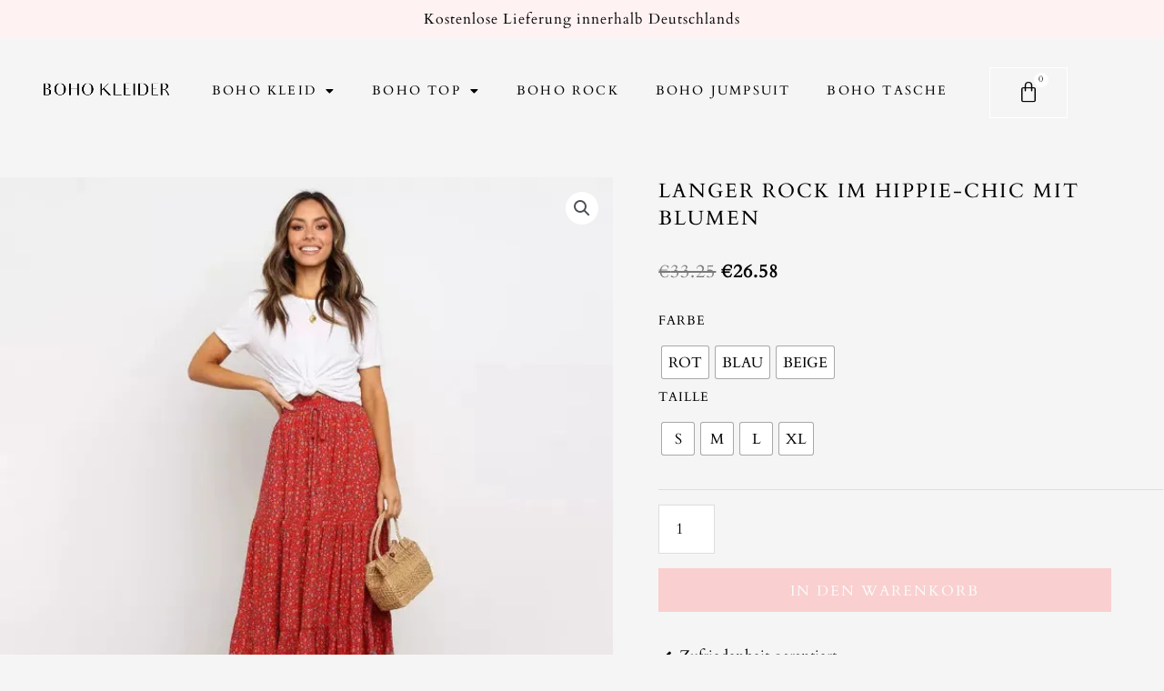

--- FILE ---
content_type: text/html; charset=UTF-8
request_url: https://boho-kleider.com/langer-rock-im-hippie-chic-mit-blumen-2/
body_size: 39223
content:
<!DOCTYPE html>
<html lang="de" prefix="og: https://ogp.me/ns#">
<head>
<meta charset="UTF-8">
<meta name="viewport" content="width=device-width, initial-scale=1">
	<link rel="profile" href="https://gmpg.org/xfn/11"> 
		<style>img:is([sizes="auto" i], [sizes^="auto," i]) { contain-intrinsic-size: 3000px 1500px }</style>
	
<!-- Suchmaschinen-Optimierung durch Rank Math PRO - https://rankmath.com/ -->
<title>LANGER ROCK IM HIPPIE-CHIC MIT BLUMEN - Boho Kleider</title>
<meta name="robots" content="index, follow, max-snippet:-1, max-video-preview:-1, max-image-preview:large"/>
<link rel="canonical" href="https://boho-kleider.com/langer-rock-im-hippie-chic-mit-blumen-2/" />
<meta property="og:locale" content="de_DE" />
<meta property="og:type" content="product" />
<meta property="og:title" content="LANGER ROCK IM HIPPIE-CHIC MIT BLUMEN - Boho Kleider" />
<meta property="og:url" content="https://boho-kleider.com/langer-rock-im-hippie-chic-mit-blumen-2/" />
<meta property="og:site_name" content="Boho Kleider" />
<meta property="og:updated_time" content="2022-08-07T15:02:35+00:00" />
<meta property="og:image" content="https://boho-kleider.com/wp-content/uploads/2022/08/0bf49-langer-rock-im-hippie-chic-mit-blumen.jpg" />
<meta property="og:image:secure_url" content="https://boho-kleider.com/wp-content/uploads/2022/08/0bf49-langer-rock-im-hippie-chic-mit-blumen.jpg" />
<meta property="og:image:width" content="640" />
<meta property="og:image:height" content="640" />
<meta property="og:image:alt" content="LANGER ROCK IM HIPPIE-CHIC MIT BLUMEN" />
<meta property="og:image:type" content="image/jpeg" />
<meta property="product:brand" content="variable" />
<meta property="product:availability" content="instock" />
<meta name="twitter:card" content="summary_large_image" />
<meta name="twitter:title" content="LANGER ROCK IM HIPPIE-CHIC MIT BLUMEN - Boho Kleider" />
<meta name="twitter:image" content="https://boho-kleider.com/wp-content/uploads/2022/08/0bf49-langer-rock-im-hippie-chic-mit-blumen.jpg" />
<meta name="twitter:label1" content="Preis" />
<meta name="twitter:data1" content="&euro;31.90" />
<meta name="twitter:label2" content="Verfügbarkeit" />
<meta name="twitter:data2" content="Vorrätig" />
<script type="application/ld+json" class="rank-math-schema">{"@context":"https://schema.org","@graph":[{"@type":"Organization","@id":"https://boho-kleider.com/#organization","name":"Boho Kleider","logo":{"@type":"ImageObject","@id":"https://boho-kleider.com/#logo","url":"https://boho-kleider.com/wp-content/uploads/2021/12/cropped-BOHO-KLEIDER-LOGO-150x94.png","contentUrl":"https://boho-kleider.com/wp-content/uploads/2021/12/cropped-BOHO-KLEIDER-LOGO-150x94.png","caption":"Boho Kleider","inLanguage":"de"}},{"@type":"WebSite","@id":"https://boho-kleider.com/#website","url":"https://boho-kleider.com","name":"Boho Kleider","publisher":{"@id":"https://boho-kleider.com/#organization"},"inLanguage":"de"},{"@type":"ImageObject","@id":"https://boho-kleider.com/wp-content/uploads/2022/08/0bf49-langer-rock-im-hippie-chic-mit-blumen.jpg","url":"https://boho-kleider.com/wp-content/uploads/2022/08/0bf49-langer-rock-im-hippie-chic-mit-blumen.jpg","width":"640","height":"640","caption":"LANGER ROCK IM HIPPIE-CHIC MIT BLUMEN","inLanguage":"de"},{"@type":"BreadcrumbList","@id":"https://boho-kleider.com/langer-rock-im-hippie-chic-mit-blumen-2/#breadcrumb","itemListElement":[{"@type":"ListItem","position":"1","item":{"@id":"https://boho-kleider.com","name":"Home"}},{"@type":"ListItem","position":"2","item":{"@id":"https://boho-kleider.com/boho-rock/","name":"Boho rock"}},{"@type":"ListItem","position":"3","item":{"@id":"https://boho-kleider.com/langer-rock-im-hippie-chic-mit-blumen-2/","name":"LANGER ROCK IM HIPPIE-CHIC MIT BLUMEN"}}]},{"@type":"ItemPage","@id":"https://boho-kleider.com/langer-rock-im-hippie-chic-mit-blumen-2/#webpage","url":"https://boho-kleider.com/langer-rock-im-hippie-chic-mit-blumen-2/","name":"LANGER ROCK IM HIPPIE-CHIC MIT BLUMEN - Boho Kleider","datePublished":"2022-08-07T12:50:23+00:00","dateModified":"2022-08-07T15:02:35+00:00","isPartOf":{"@id":"https://boho-kleider.com/#website"},"primaryImageOfPage":{"@id":"https://boho-kleider.com/wp-content/uploads/2022/08/0bf49-langer-rock-im-hippie-chic-mit-blumen.jpg"},"inLanguage":"de","breadcrumb":{"@id":"https://boho-kleider.com/langer-rock-im-hippie-chic-mit-blumen-2/#breadcrumb"}},{"@type":"Product","brand":{"@type":"Brand","name":"variable"},"name":"LANGER ROCK IM HIPPIE-CHIC MIT BLUMEN - Boho Kleider","sku":"f44b7b815d8ecd6fb7e39cf595810594","category":"Boho rock","mainEntityOfPage":{"@id":"https://boho-kleider.com/langer-rock-im-hippie-chic-mit-blumen-2/#webpage"},"image":[{"@type":"ImageObject","url":"https://boho-kleider.com/wp-content/uploads/2022/08/0bf49-langer-rock-im-hippie-chic-mit-blumen.jpg","height":"640","width":"640"},{"@type":"ImageObject","url":"https://boho-kleider.com/wp-content/uploads/2022/08/897b4-langer-rock-im-hippie-chic-mit-blumen.jpg","height":"1000","width":"800"},{"@type":"ImageObject","url":"https://boho-kleider.com/wp-content/uploads/2022/08/0624d-langer-rock-im-hippie-chic-mit-blumen.jpg","height":"1000","width":"800"},{"@type":"ImageObject","url":"https://boho-kleider.com/wp-content/uploads/2022/08/9af63-langer-rock-im-hippie-chic-mit-blumen.jpg","height":"1000","width":"1000"},{"@type":"ImageObject","url":"https://boho-kleider.com/wp-content/uploads/2022/08/1af91-langer-rock-im-hippie-chic-mit-blumen.jpg","height":"1000","width":"800"},{"@type":"ImageObject","url":"https://boho-kleider.com/wp-content/uploads/2022/08/29d4f-langer-rock-im-hippie-chic-mit-blumen.jpg","height":"1000","width":"800"},{"@type":"ImageObject","url":"https://boho-kleider.com/wp-content/uploads/2022/08/b7beb-langer-rock-im-hippie-chic-mit-blumen.jpg","height":"640","width":"640"},{"@type":"ImageObject","url":"https://boho-kleider.com/wp-content/uploads/2022/08/ffb7e-langer-rock-im-hippie-chic-mit-blumen.jpg","height":"1000","width":"800"},{"@type":"ImageObject","url":"https://boho-kleider.com/wp-content/uploads/2022/08/e2f45-langer-rock-im-hippie-chic-mit-blumen.jpg","height":"1000","width":"800"}],"offers":{"@type":"Offer","price":"31.90","priceValidUntil":"2027-12-31","priceSpecification":{"price":"31.90","priceCurrency":"EUR","valueAddedTaxIncluded":"true"},"priceCurrency":"EUR","availability":"http://schema.org/InStock","seller":{"@type":"Organization","@id":"https://boho-kleider.com/","name":"Boho Kleider","url":"https://boho-kleider.com","logo":""},"url":"https://boho-kleider.com/langer-rock-im-hippie-chic-mit-blumen-2/"},"@id":"https://boho-kleider.com/langer-rock-im-hippie-chic-mit-blumen-2/#richSnippet"}]}</script>
<!-- /Rank Math WordPress SEO Plugin -->

<link rel='dns-prefetch' href='//fonts.googleapis.com' />
<link rel="alternate" type="application/rss+xml" title="Boho Kleider &raquo; Feed" href="https://boho-kleider.com/feed/" />
<link rel="alternate" type="application/rss+xml" title="Boho Kleider &raquo; Kommentar-Feed" href="https://boho-kleider.com/comments/feed/" />
<link rel="alternate" type="application/rss+xml" title="Boho Kleider &raquo; LANGER ROCK IM HIPPIE-CHIC MIT BLUMEN-Kommentar-Feed" href="https://boho-kleider.com/langer-rock-im-hippie-chic-mit-blumen-2/feed/" />
<script>
window._wpemojiSettings = {"baseUrl":"https:\/\/s.w.org\/images\/core\/emoji\/15.0.3\/72x72\/","ext":".png","svgUrl":"https:\/\/s.w.org\/images\/core\/emoji\/15.0.3\/svg\/","svgExt":".svg","source":{"concatemoji":"https:\/\/boho-kleider.com\/wp-includes\/js\/wp-emoji-release.min.js?ver=6.7.4"}};
/*! This file is auto-generated */
!function(i,n){var o,s,e;function c(e){try{var t={supportTests:e,timestamp:(new Date).valueOf()};sessionStorage.setItem(o,JSON.stringify(t))}catch(e){}}function p(e,t,n){e.clearRect(0,0,e.canvas.width,e.canvas.height),e.fillText(t,0,0);var t=new Uint32Array(e.getImageData(0,0,e.canvas.width,e.canvas.height).data),r=(e.clearRect(0,0,e.canvas.width,e.canvas.height),e.fillText(n,0,0),new Uint32Array(e.getImageData(0,0,e.canvas.width,e.canvas.height).data));return t.every(function(e,t){return e===r[t]})}function u(e,t,n){switch(t){case"flag":return n(e,"\ud83c\udff3\ufe0f\u200d\u26a7\ufe0f","\ud83c\udff3\ufe0f\u200b\u26a7\ufe0f")?!1:!n(e,"\ud83c\uddfa\ud83c\uddf3","\ud83c\uddfa\u200b\ud83c\uddf3")&&!n(e,"\ud83c\udff4\udb40\udc67\udb40\udc62\udb40\udc65\udb40\udc6e\udb40\udc67\udb40\udc7f","\ud83c\udff4\u200b\udb40\udc67\u200b\udb40\udc62\u200b\udb40\udc65\u200b\udb40\udc6e\u200b\udb40\udc67\u200b\udb40\udc7f");case"emoji":return!n(e,"\ud83d\udc26\u200d\u2b1b","\ud83d\udc26\u200b\u2b1b")}return!1}function f(e,t,n){var r="undefined"!=typeof WorkerGlobalScope&&self instanceof WorkerGlobalScope?new OffscreenCanvas(300,150):i.createElement("canvas"),a=r.getContext("2d",{willReadFrequently:!0}),o=(a.textBaseline="top",a.font="600 32px Arial",{});return e.forEach(function(e){o[e]=t(a,e,n)}),o}function t(e){var t=i.createElement("script");t.src=e,t.defer=!0,i.head.appendChild(t)}"undefined"!=typeof Promise&&(o="wpEmojiSettingsSupports",s=["flag","emoji"],n.supports={everything:!0,everythingExceptFlag:!0},e=new Promise(function(e){i.addEventListener("DOMContentLoaded",e,{once:!0})}),new Promise(function(t){var n=function(){try{var e=JSON.parse(sessionStorage.getItem(o));if("object"==typeof e&&"number"==typeof e.timestamp&&(new Date).valueOf()<e.timestamp+604800&&"object"==typeof e.supportTests)return e.supportTests}catch(e){}return null}();if(!n){if("undefined"!=typeof Worker&&"undefined"!=typeof OffscreenCanvas&&"undefined"!=typeof URL&&URL.createObjectURL&&"undefined"!=typeof Blob)try{var e="postMessage("+f.toString()+"("+[JSON.stringify(s),u.toString(),p.toString()].join(",")+"));",r=new Blob([e],{type:"text/javascript"}),a=new Worker(URL.createObjectURL(r),{name:"wpTestEmojiSupports"});return void(a.onmessage=function(e){c(n=e.data),a.terminate(),t(n)})}catch(e){}c(n=f(s,u,p))}t(n)}).then(function(e){for(var t in e)n.supports[t]=e[t],n.supports.everything=n.supports.everything&&n.supports[t],"flag"!==t&&(n.supports.everythingExceptFlag=n.supports.everythingExceptFlag&&n.supports[t]);n.supports.everythingExceptFlag=n.supports.everythingExceptFlag&&!n.supports.flag,n.DOMReady=!1,n.readyCallback=function(){n.DOMReady=!0}}).then(function(){return e}).then(function(){var e;n.supports.everything||(n.readyCallback(),(e=n.source||{}).concatemoji?t(e.concatemoji):e.wpemoji&&e.twemoji&&(t(e.twemoji),t(e.wpemoji)))}))}((window,document),window._wpemojiSettings);
</script>
<link rel='stylesheet' id='astra-theme-css-css' href='https://boho-kleider.com/wp-content/themes/astra/assets/css/minified/main.min.css?ver=4.8.7' media='all' />
<style id='astra-theme-css-inline-css'>
.ast-no-sidebar .entry-content .alignfull {margin-left: calc( -50vw + 50%);margin-right: calc( -50vw + 50%);max-width: 100vw;width: 100vw;}.ast-no-sidebar .entry-content .alignwide {margin-left: calc(-41vw + 50%);margin-right: calc(-41vw + 50%);max-width: unset;width: unset;}.ast-no-sidebar .entry-content .alignfull .alignfull,.ast-no-sidebar .entry-content .alignfull .alignwide,.ast-no-sidebar .entry-content .alignwide .alignfull,.ast-no-sidebar .entry-content .alignwide .alignwide,.ast-no-sidebar .entry-content .wp-block-column .alignfull,.ast-no-sidebar .entry-content .wp-block-column .alignwide{width: 100%;margin-left: auto;margin-right: auto;}.wp-block-gallery,.blocks-gallery-grid {margin: 0;}.wp-block-separator {max-width: 100px;}.wp-block-separator.is-style-wide,.wp-block-separator.is-style-dots {max-width: none;}.entry-content .has-2-columns .wp-block-column:first-child {padding-right: 10px;}.entry-content .has-2-columns .wp-block-column:last-child {padding-left: 10px;}@media (max-width: 782px) {.entry-content .wp-block-columns .wp-block-column {flex-basis: 100%;}.entry-content .has-2-columns .wp-block-column:first-child {padding-right: 0;}.entry-content .has-2-columns .wp-block-column:last-child {padding-left: 0;}}body .entry-content .wp-block-latest-posts {margin-left: 0;}body .entry-content .wp-block-latest-posts li {list-style: none;}.ast-no-sidebar .ast-container .entry-content .wp-block-latest-posts {margin-left: 0;}.ast-header-break-point .entry-content .alignwide {margin-left: auto;margin-right: auto;}.entry-content .blocks-gallery-item img {margin-bottom: auto;}.wp-block-pullquote {border-top: 4px solid #555d66;border-bottom: 4px solid #555d66;color: #40464d;}:root{--ast-post-nav-space:0;--ast-container-default-xlg-padding:6.67em;--ast-container-default-lg-padding:5.67em;--ast-container-default-slg-padding:4.34em;--ast-container-default-md-padding:3.34em;--ast-container-default-sm-padding:6.67em;--ast-container-default-xs-padding:2.4em;--ast-container-default-xxs-padding:1.4em;--ast-code-block-background:#EEEEEE;--ast-comment-inputs-background:#FAFAFA;--ast-normal-container-width:1200px;--ast-narrow-container-width:750px;--ast-blog-title-font-weight:normal;--ast-blog-meta-weight:inherit;}html{font-size:100%;}a,.page-title{color:#000000;}a:hover,a:focus{color:var(--ast-global-color-1);}body,button,input,select,textarea,.ast-button,.ast-custom-button{font-family:'Cardo',serif;font-weight:400;font-size:16px;font-size:1rem;line-height:var(--ast-body-line-height,1.65em);}blockquote{color:#000000;}h1,.entry-content h1,h2,.entry-content h2,h3,.entry-content h3,h4,.entry-content h4,h5,.entry-content h5,h6,.entry-content h6,.site-title,.site-title a{font-weight:600;}.site-title{font-size:35px;font-size:2.1875rem;display:block;}.site-header .site-description{font-size:15px;font-size:0.9375rem;display:none;}.entry-title{font-size:26px;font-size:1.625rem;}.archive .ast-article-post .ast-article-inner,.blog .ast-article-post .ast-article-inner,.archive .ast-article-post .ast-article-inner:hover,.blog .ast-article-post .ast-article-inner:hover{overflow:hidden;}h1,.entry-content h1{font-size:40px;font-size:2.5rem;font-weight:600;line-height:1.4em;}h2,.entry-content h2{font-size:28px;font-size:1.75rem;font-weight:400;font-family:'Cardo',serif;line-height:1.3em;}h3,.entry-content h3{font-size:26px;font-size:1.625rem;font-weight:600;line-height:1.3em;}h4,.entry-content h4{font-size:24px;font-size:1.5rem;line-height:1.2em;font-weight:600;}h5,.entry-content h5{font-size:20px;font-size:1.25rem;line-height:1.2em;font-weight:600;}h6,.entry-content h6{font-size:16px;font-size:1rem;line-height:1.25em;font-weight:600;}::selection{background-color:#ffa9a9;color:#000000;}body,h1,.entry-title a,.entry-content h1,h2,.entry-content h2,h3,.entry-content h3,h4,.entry-content h4,h5,.entry-content h5,h6,.entry-content h6{color:#000000;}.tagcloud a:hover,.tagcloud a:focus,.tagcloud a.current-item{color:#ffffff;border-color:#000000;background-color:#000000;}input:focus,input[type="text"]:focus,input[type="email"]:focus,input[type="url"]:focus,input[type="password"]:focus,input[type="reset"]:focus,input[type="search"]:focus,textarea:focus{border-color:#000000;}input[type="radio"]:checked,input[type=reset],input[type="checkbox"]:checked,input[type="checkbox"]:hover:checked,input[type="checkbox"]:focus:checked,input[type=range]::-webkit-slider-thumb{border-color:#000000;background-color:#000000;box-shadow:none;}.site-footer a:hover + .post-count,.site-footer a:focus + .post-count{background:#000000;border-color:#000000;}.single .nav-links .nav-previous,.single .nav-links .nav-next{color:#000000;}.entry-meta,.entry-meta *{line-height:1.45;color:#000000;}.entry-meta a:not(.ast-button):hover,.entry-meta a:not(.ast-button):hover *,.entry-meta a:not(.ast-button):focus,.entry-meta a:not(.ast-button):focus *,.page-links > .page-link,.page-links .page-link:hover,.post-navigation a:hover{color:var(--ast-global-color-1);}#cat option,.secondary .calendar_wrap thead a,.secondary .calendar_wrap thead a:visited{color:#000000;}.secondary .calendar_wrap #today,.ast-progress-val span{background:#000000;}.secondary a:hover + .post-count,.secondary a:focus + .post-count{background:#000000;border-color:#000000;}.calendar_wrap #today > a{color:#ffffff;}.page-links .page-link,.single .post-navigation a{color:#000000;}.ast-search-menu-icon .search-form button.search-submit{padding:0 4px;}.ast-search-menu-icon form.search-form{padding-right:0;}.ast-search-menu-icon.slide-search input.search-field{width:0;}.ast-header-search .ast-search-menu-icon.ast-dropdown-active .search-form,.ast-header-search .ast-search-menu-icon.ast-dropdown-active .search-field:focus{transition:all 0.2s;}.search-form input.search-field:focus{outline:none;}.ast-archive-title{color:var(--ast-global-color-2);}.widget-title,.widget .wp-block-heading{font-size:22px;font-size:1.375rem;color:var(--ast-global-color-2);}.ast-single-post .entry-content a,.ast-comment-content a:not(.ast-comment-edit-reply-wrap a),.woocommerce-js .woocommerce-product-details__short-description a{text-decoration:underline;}.ast-single-post .wp-block-button .wp-block-button__link,.ast-single-post .elementor-button-wrapper .elementor-button,.ast-single-post .entry-content .uagb-tab a,.ast-single-post .entry-content .uagb-ifb-cta a,.ast-single-post .entry-content .wp-block-uagb-buttons a,.ast-single-post .entry-content .uabb-module-content a,.ast-single-post .entry-content .uagb-post-grid a,.ast-single-post .entry-content .uagb-timeline a,.ast-single-post .entry-content .uagb-toc__wrap a,.ast-single-post .entry-content .uagb-taxomony-box a,.ast-single-post .entry-content .woocommerce a,.entry-content .wp-block-latest-posts > li > a,.ast-single-post .entry-content .wp-block-file__button,li.ast-post-filter-single,.ast-single-post .wp-block-buttons .wp-block-button.is-style-outline .wp-block-button__link,.ast-single-post .ast-comment-content .comment-reply-link,.ast-single-post .ast-comment-content .comment-edit-link,.entry-content [CLASS*="wc-block"] .wc-block-components-button,.entry-content [CLASS*="wc-block"] .wc-block-components-totals-coupon-link,.entry-content [CLASS*="wc-block"] .wc-block-components-product-name{text-decoration:none;}.ast-search-menu-icon.slide-search a:focus-visible:focus-visible,.astra-search-icon:focus-visible,#close:focus-visible,a:focus-visible,.ast-menu-toggle:focus-visible,.site .skip-link:focus-visible,.wp-block-loginout input:focus-visible,.wp-block-search.wp-block-search__button-inside .wp-block-search__inside-wrapper,.ast-header-navigation-arrow:focus-visible,.woocommerce .wc-proceed-to-checkout > .checkout-button:focus-visible,.woocommerce .woocommerce-MyAccount-navigation ul li a:focus-visible,.ast-orders-table__row .ast-orders-table__cell:focus-visible,.woocommerce .woocommerce-order-details .order-again > .button:focus-visible,.woocommerce .woocommerce-message a.button.wc-forward:focus-visible,.woocommerce #minus_qty:focus-visible,.woocommerce #plus_qty:focus-visible,a#ast-apply-coupon:focus-visible,.woocommerce .woocommerce-info a:focus-visible,.woocommerce .astra-shop-summary-wrap a:focus-visible,.woocommerce a.wc-forward:focus-visible,#ast-apply-coupon:focus-visible,.woocommerce-js .woocommerce-mini-cart-item a.remove:focus-visible,#close:focus-visible,.button.search-submit:focus-visible,#search_submit:focus,.normal-search:focus-visible,.ast-header-account-wrap:focus-visible,.woocommerce .ast-on-card-button.ast-quick-view-trigger:focus{outline-style:dotted;outline-color:inherit;outline-width:thin;}input:focus,input[type="text"]:focus,input[type="email"]:focus,input[type="url"]:focus,input[type="password"]:focus,input[type="reset"]:focus,input[type="search"]:focus,input[type="number"]:focus,textarea:focus,.wp-block-search__input:focus,[data-section="section-header-mobile-trigger"] .ast-button-wrap .ast-mobile-menu-trigger-minimal:focus,.ast-mobile-popup-drawer.active .menu-toggle-close:focus,.woocommerce-ordering select.orderby:focus,#ast-scroll-top:focus,#coupon_code:focus,.woocommerce-page #comment:focus,.woocommerce #reviews #respond input#submit:focus,.woocommerce a.add_to_cart_button:focus,.woocommerce .button.single_add_to_cart_button:focus,.woocommerce .woocommerce-cart-form button:focus,.woocommerce .woocommerce-cart-form__cart-item .quantity .qty:focus,.woocommerce .woocommerce-billing-fields .woocommerce-billing-fields__field-wrapper .woocommerce-input-wrapper > .input-text:focus,.woocommerce #order_comments:focus,.woocommerce #place_order:focus,.woocommerce .woocommerce-address-fields .woocommerce-address-fields__field-wrapper .woocommerce-input-wrapper > .input-text:focus,.woocommerce .woocommerce-MyAccount-content form button:focus,.woocommerce .woocommerce-MyAccount-content .woocommerce-EditAccountForm .woocommerce-form-row .woocommerce-Input.input-text:focus,.woocommerce .ast-woocommerce-container .woocommerce-pagination ul.page-numbers li a:focus,body #content .woocommerce form .form-row .select2-container--default .select2-selection--single:focus,#ast-coupon-code:focus,.woocommerce.woocommerce-js .quantity input[type=number]:focus,.woocommerce-js .woocommerce-mini-cart-item .quantity input[type=number]:focus,.woocommerce p#ast-coupon-trigger:focus{border-style:dotted;border-color:inherit;border-width:thin;}input{outline:none;}.woocommerce-js input[type=text]:focus,.woocommerce-js input[type=email]:focus,.woocommerce-js textarea:focus,input[type=number]:focus,.comments-area textarea#comment:focus,.comments-area textarea#comment:active,.comments-area .ast-comment-formwrap input[type="text"]:focus,.comments-area .ast-comment-formwrap input[type="text"]:active{outline-style:disable;outline-color:inherit;outline-width:thin;}.ast-logo-title-inline .site-logo-img{padding-right:1em;}.site-logo-img img{ transition:all 0.2s linear;}body .ast-oembed-container *{position:absolute;top:0;width:100%;height:100%;left:0;}body .wp-block-embed-pocket-casts .ast-oembed-container *{position:unset;}.ast-single-post-featured-section + article {margin-top: 2em;}.site-content .ast-single-post-featured-section img {width: 100%;overflow: hidden;object-fit: cover;}.site > .ast-single-related-posts-container {margin-top: 0;}@media (min-width: 922px) {.ast-desktop .ast-container--narrow {max-width: var(--ast-narrow-container-width);margin: 0 auto;}}.ast-page-builder-template .hentry {margin: 0;}.ast-page-builder-template .site-content > .ast-container {max-width: 100%;padding: 0;}.ast-page-builder-template .site .site-content #primary {padding: 0;margin: 0;}.ast-page-builder-template .no-results {text-align: center;margin: 4em auto;}.ast-page-builder-template .ast-pagination {padding: 2em;}.ast-page-builder-template .entry-header.ast-no-title.ast-no-thumbnail {margin-top: 0;}.ast-page-builder-template .entry-header.ast-header-without-markup {margin-top: 0;margin-bottom: 0;}.ast-page-builder-template .entry-header.ast-no-title.ast-no-meta {margin-bottom: 0;}.ast-page-builder-template.single .post-navigation {padding-bottom: 2em;}.ast-page-builder-template.single-post .site-content > .ast-container {max-width: 100%;}.ast-page-builder-template .entry-header {margin-top: 4em;margin-left: auto;margin-right: auto;padding-left: 20px;padding-right: 20px;}.single.ast-page-builder-template .entry-header {padding-left: 20px;padding-right: 20px;}.ast-page-builder-template .ast-archive-description {margin: 4em auto 0;padding-left: 20px;padding-right: 20px;}@media (max-width:921.9px){#ast-desktop-header{display:none;}}@media (min-width:922px){#ast-mobile-header{display:none;}}@media( max-width: 420px ) {.single .nav-links .nav-previous,.single .nav-links .nav-next {width: 100%;text-align: center;}}.wp-block-buttons.aligncenter{justify-content:center;}@media (max-width:921px){.ast-theme-transparent-header #primary,.ast-theme-transparent-header #secondary{padding:0;}}@media (max-width:921px){.ast-plain-container.ast-no-sidebar #primary{padding:0;}}.ast-plain-container.ast-no-sidebar #primary{margin-top:0;margin-bottom:0;}@media (min-width:1200px){.wp-block-group .has-background{padding:20px;}}@media (min-width:1200px){.wp-block-cover-image.alignwide .wp-block-cover__inner-container,.wp-block-cover.alignwide .wp-block-cover__inner-container,.wp-block-cover-image.alignfull .wp-block-cover__inner-container,.wp-block-cover.alignfull .wp-block-cover__inner-container{width:100%;}}.wp-block-columns{margin-bottom:unset;}.wp-block-image.size-full{margin:2rem 0;}.wp-block-separator.has-background{padding:0;}.wp-block-gallery{margin-bottom:1.6em;}.wp-block-group{padding-top:4em;padding-bottom:4em;}.wp-block-group__inner-container .wp-block-columns:last-child,.wp-block-group__inner-container :last-child,.wp-block-table table{margin-bottom:0;}.blocks-gallery-grid{width:100%;}.wp-block-navigation-link__content{padding:5px 0;}.wp-block-group .wp-block-group .has-text-align-center,.wp-block-group .wp-block-column .has-text-align-center{max-width:100%;}.has-text-align-center{margin:0 auto;}@media (max-width:1200px){.wp-block-group{padding:3em;}.wp-block-group .wp-block-group{padding:1.5em;}.wp-block-columns,.wp-block-column{margin:1rem 0;}}@media (min-width:921px){.wp-block-columns .wp-block-group{padding:2em;}}@media (max-width:544px){.wp-block-cover-image .wp-block-cover__inner-container,.wp-block-cover .wp-block-cover__inner-container{width:unset;}.wp-block-cover,.wp-block-cover-image{padding:2em 0;}.wp-block-group,.wp-block-cover{padding:2em;}.wp-block-media-text__media img,.wp-block-media-text__media video{width:unset;max-width:100%;}.wp-block-media-text.has-background .wp-block-media-text__content{padding:1em;}}.wp-block-image.aligncenter{margin-left:auto;margin-right:auto;}.wp-block-table.aligncenter{margin-left:auto;margin-right:auto;}@media (min-width:544px){.entry-content .wp-block-media-text.has-media-on-the-right .wp-block-media-text__content{padding:0 8% 0 0;}.entry-content .wp-block-media-text .wp-block-media-text__content{padding:0 0 0 8%;}.ast-plain-container .site-content .entry-content .has-custom-content-position.is-position-bottom-left > *,.ast-plain-container .site-content .entry-content .has-custom-content-position.is-position-bottom-right > *,.ast-plain-container .site-content .entry-content .has-custom-content-position.is-position-top-left > *,.ast-plain-container .site-content .entry-content .has-custom-content-position.is-position-top-right > *,.ast-plain-container .site-content .entry-content .has-custom-content-position.is-position-center-right > *,.ast-plain-container .site-content .entry-content .has-custom-content-position.is-position-center-left > *{margin:0;}}@media (max-width:544px){.entry-content .wp-block-media-text .wp-block-media-text__content{padding:8% 0;}.wp-block-media-text .wp-block-media-text__media img{width:auto;max-width:100%;}}.wp-block-button.is-style-outline .wp-block-button__link{border-color:#ffa9a9;}div.wp-block-button.is-style-outline > .wp-block-button__link:not(.has-text-color),div.wp-block-button.wp-block-button__link.is-style-outline:not(.has-text-color){color:#ffa9a9;}.wp-block-button.is-style-outline .wp-block-button__link:hover,.wp-block-buttons .wp-block-button.is-style-outline .wp-block-button__link:focus,.wp-block-buttons .wp-block-button.is-style-outline > .wp-block-button__link:not(.has-text-color):hover,.wp-block-buttons .wp-block-button.wp-block-button__link.is-style-outline:not(.has-text-color):hover{color:#ffffff;background-color:var(--ast-global-color-1);border-color:var(--ast-global-color-1);}.post-page-numbers.current .page-link,.ast-pagination .page-numbers.current{color:#000000;border-color:#ffa9a9;background-color:#ffa9a9;}@media (min-width:544px){.entry-content > .alignleft{margin-right:20px;}.entry-content > .alignright{margin-left:20px;}}.wp-block-button.is-style-outline .wp-block-button__link.wp-element-button,.ast-outline-button{border-color:#ffa9a9;font-family:inherit;font-weight:inherit;line-height:1em;}.wp-block-buttons .wp-block-button.is-style-outline > .wp-block-button__link:not(.has-text-color),.wp-block-buttons .wp-block-button.wp-block-button__link.is-style-outline:not(.has-text-color),.ast-outline-button{color:#ffa9a9;}.wp-block-button.is-style-outline .wp-block-button__link:hover,.wp-block-buttons .wp-block-button.is-style-outline .wp-block-button__link:focus,.wp-block-buttons .wp-block-button.is-style-outline > .wp-block-button__link:not(.has-text-color):hover,.wp-block-buttons .wp-block-button.wp-block-button__link.is-style-outline:not(.has-text-color):hover,.ast-outline-button:hover,.ast-outline-button:focus,.wp-block-uagb-buttons-child .uagb-buttons-repeater.ast-outline-button:hover,.wp-block-uagb-buttons-child .uagb-buttons-repeater.ast-outline-button:focus{color:#ffffff;background-color:var(--ast-global-color-1);border-color:var(--ast-global-color-1);}.wp-block-button .wp-block-button__link.wp-element-button.is-style-outline:not(.has-background),.wp-block-button.is-style-outline>.wp-block-button__link.wp-element-button:not(.has-background),.ast-outline-button{background-color:transparent;}.entry-content[data-ast-blocks-layout] > figure{margin-bottom:1em;}h1.widget-title{font-weight:600;}h2.widget-title{font-weight:400;}h3.widget-title{font-weight:600;}@media (max-width:921px){.ast-separate-container #primary,.ast-separate-container #secondary{padding:1.5em 0;}#primary,#secondary{padding:1.5em 0;margin:0;}.ast-left-sidebar #content > .ast-container{display:flex;flex-direction:column-reverse;width:100%;}.ast-separate-container .ast-article-post,.ast-separate-container .ast-article-single{padding:1.5em 2.14em;}.ast-author-box img.avatar{margin:20px 0 0 0;}}@media (min-width:922px){.ast-separate-container.ast-right-sidebar #primary,.ast-separate-container.ast-left-sidebar #primary{border:0;}.search-no-results.ast-separate-container #primary{margin-bottom:4em;}}.elementor-button-wrapper .elementor-button{border-style:solid;text-decoration:none;border-top-width:0;border-right-width:0;border-left-width:0;border-bottom-width:0;}body .elementor-button.elementor-size-sm,body .elementor-button.elementor-size-xs,body .elementor-button.elementor-size-md,body .elementor-button.elementor-size-lg,body .elementor-button.elementor-size-xl,body .elementor-button{padding-top:15px;padding-right:30px;padding-bottom:15px;padding-left:30px;}@media (max-width:921px){.elementor-button-wrapper .elementor-button.elementor-size-sm,.elementor-button-wrapper .elementor-button.elementor-size-xs,.elementor-button-wrapper .elementor-button.elementor-size-md,.elementor-button-wrapper .elementor-button.elementor-size-lg,.elementor-button-wrapper .elementor-button.elementor-size-xl,.elementor-button-wrapper .elementor-button{padding-top:14px;padding-right:28px;padding-bottom:14px;padding-left:28px;}}@media (max-width:544px){.elementor-button-wrapper .elementor-button.elementor-size-sm,.elementor-button-wrapper .elementor-button.elementor-size-xs,.elementor-button-wrapper .elementor-button.elementor-size-md,.elementor-button-wrapper .elementor-button.elementor-size-lg,.elementor-button-wrapper .elementor-button.elementor-size-xl,.elementor-button-wrapper .elementor-button{padding-top:12px;padding-right:24px;padding-bottom:12px;padding-left:24px;}}.elementor-button-wrapper .elementor-button{border-color:#ffa9a9;background-color:#ffa9a9;}.elementor-button-wrapper .elementor-button:hover,.elementor-button-wrapper .elementor-button:focus{color:#ffffff;background-color:var(--ast-global-color-1);border-color:var(--ast-global-color-1);}.wp-block-button .wp-block-button__link ,.elementor-button-wrapper .elementor-button,.elementor-button-wrapper .elementor-button:visited{color:#000000;}.elementor-button-wrapper .elementor-button{line-height:1em;}.wp-block-button .wp-block-button__link:hover,.wp-block-button .wp-block-button__link:focus{color:#ffffff;background-color:var(--ast-global-color-1);border-color:var(--ast-global-color-1);}.elementor-widget-heading h1.elementor-heading-title{line-height:1.4em;}.elementor-widget-heading h2.elementor-heading-title{line-height:1.3em;}.elementor-widget-heading h3.elementor-heading-title{line-height:1.3em;}.elementor-widget-heading h4.elementor-heading-title{line-height:1.2em;}.elementor-widget-heading h5.elementor-heading-title{line-height:1.2em;}.elementor-widget-heading h6.elementor-heading-title{line-height:1.25em;}.wp-block-button .wp-block-button__link{border-color:#ffa9a9;background-color:#ffa9a9;color:#000000;font-family:inherit;font-weight:inherit;line-height:1em;padding-top:15px;padding-right:30px;padding-bottom:15px;padding-left:30px;}@media (max-width:921px){.wp-block-button .wp-block-button__link{padding-top:14px;padding-right:28px;padding-bottom:14px;padding-left:28px;}}@media (max-width:544px){.wp-block-button .wp-block-button__link{padding-top:12px;padding-right:24px;padding-bottom:12px;padding-left:24px;}}.menu-toggle,button,.ast-button,.ast-custom-button,.button,input#submit,input[type="button"],input[type="submit"],input[type="reset"],form[CLASS*="wp-block-search__"].wp-block-search .wp-block-search__inside-wrapper .wp-block-search__button,body .wp-block-file .wp-block-file__button{border-style:solid;border-top-width:0;border-right-width:0;border-left-width:0;border-bottom-width:0;color:#000000;border-color:#ffa9a9;background-color:#ffa9a9;padding-top:15px;padding-right:30px;padding-bottom:15px;padding-left:30px;font-family:inherit;font-weight:inherit;line-height:1em;}button:focus,.menu-toggle:hover,button:hover,.ast-button:hover,.ast-custom-button:hover .button:hover,.ast-custom-button:hover ,input[type=reset]:hover,input[type=reset]:focus,input#submit:hover,input#submit:focus,input[type="button"]:hover,input[type="button"]:focus,input[type="submit"]:hover,input[type="submit"]:focus,form[CLASS*="wp-block-search__"].wp-block-search .wp-block-search__inside-wrapper .wp-block-search__button:hover,form[CLASS*="wp-block-search__"].wp-block-search .wp-block-search__inside-wrapper .wp-block-search__button:focus,body .wp-block-file .wp-block-file__button:hover,body .wp-block-file .wp-block-file__button:focus{color:#ffffff;background-color:var(--ast-global-color-1);border-color:var(--ast-global-color-1);}@media (max-width:921px){.menu-toggle,button,.ast-button,.ast-custom-button,.button,input#submit,input[type="button"],input[type="submit"],input[type="reset"],form[CLASS*="wp-block-search__"].wp-block-search .wp-block-search__inside-wrapper .wp-block-search__button,body .wp-block-file .wp-block-file__button{padding-top:14px;padding-right:28px;padding-bottom:14px;padding-left:28px;}}@media (max-width:544px){.menu-toggle,button,.ast-button,.ast-custom-button,.button,input#submit,input[type="button"],input[type="submit"],input[type="reset"],form[CLASS*="wp-block-search__"].wp-block-search .wp-block-search__inside-wrapper .wp-block-search__button,body .wp-block-file .wp-block-file__button{padding-top:12px;padding-right:24px;padding-bottom:12px;padding-left:24px;}}@media (max-width:921px){.ast-mobile-header-stack .main-header-bar .ast-search-menu-icon{display:inline-block;}.ast-header-break-point.ast-header-custom-item-outside .ast-mobile-header-stack .main-header-bar .ast-search-icon{margin:0;}.ast-comment-avatar-wrap img{max-width:2.5em;}.ast-comment-meta{padding:0 1.8888em 1.3333em;}.ast-separate-container .ast-comment-list li.depth-1{padding:1.5em 2.14em;}.ast-separate-container .comment-respond{padding:2em 2.14em;}}@media (min-width:544px){.ast-container{max-width:100%;}}@media (max-width:544px){.ast-separate-container .ast-article-post,.ast-separate-container .ast-article-single,.ast-separate-container .comments-title,.ast-separate-container .ast-archive-description{padding:1.5em 1em;}.ast-separate-container #content .ast-container{padding-left:0.54em;padding-right:0.54em;}.ast-separate-container .ast-comment-list .bypostauthor{padding:.5em;}.ast-search-menu-icon.ast-dropdown-active .search-field{width:170px;}} #ast-mobile-header .ast-site-header-cart-li a{pointer-events:none;}body,.ast-separate-container{background-color:var(--ast-global-color-4);}.entry-content > .wp-block-group,.entry-content > .wp-block-media-text,.entry-content > .wp-block-cover,.entry-content > .wp-block-columns{max-width:58em;width:calc(100% - 4em);margin-left:auto;margin-right:auto;}.entry-content [class*="__inner-container"] > .alignfull{max-width:100%;margin-left:0;margin-right:0;}.entry-content [class*="__inner-container"] > *:not(.alignwide):not(.alignfull):not(.alignleft):not(.alignright){margin-left:auto;margin-right:auto;}.entry-content [class*="__inner-container"] > *:not(.alignwide):not(p):not(.alignfull):not(.alignleft):not(.alignright):not(.is-style-wide):not(iframe){max-width:50rem;width:100%;}@media (min-width:921px){.entry-content > .wp-block-group.alignwide.has-background,.entry-content > .wp-block-group.alignfull.has-background,.entry-content > .wp-block-cover.alignwide,.entry-content > .wp-block-cover.alignfull,.entry-content > .wp-block-columns.has-background.alignwide,.entry-content > .wp-block-columns.has-background.alignfull{margin-top:0;margin-bottom:0;padding:6em 4em;}.entry-content > .wp-block-columns.has-background{margin-bottom:0;}}@media (min-width:1200px){.entry-content .alignfull p{max-width:1200px;}.entry-content .alignfull{max-width:100%;width:100%;}.ast-page-builder-template .entry-content .alignwide,.entry-content [class*="__inner-container"] > .alignwide{max-width:1200px;margin-left:0;margin-right:0;}.entry-content .alignfull [class*="__inner-container"] > .alignwide{max-width:80rem;}}@media (min-width:545px){.site-main .entry-content > .alignwide{margin:0 auto;}.wp-block-group.has-background,.entry-content > .wp-block-cover,.entry-content > .wp-block-columns.has-background{padding:4em;margin-top:0;margin-bottom:0;}.entry-content .wp-block-media-text.alignfull .wp-block-media-text__content,.entry-content .wp-block-media-text.has-background .wp-block-media-text__content{padding:0 8%;}}@media (max-width:921px){.site-title{display:block;}.site-header .site-description{display:none;}h1,.entry-content h1{font-size:30px;}h2,.entry-content h2{font-size:25px;}h3,.entry-content h3{font-size:20px;}}@media (max-width:544px){.site-title{display:block;}.site-header .site-description{display:none;}h1,.entry-content h1{font-size:30px;}h2,.entry-content h2{font-size:25px;}h3,.entry-content h3{font-size:20px;}}@media (max-width:921px){html{font-size:91.2%;}}@media (max-width:544px){html{font-size:91.2%;}}@media (min-width:922px){.ast-container{max-width:1240px;}}@media (min-width:922px){.site-content .ast-container{display:flex;}}@media (max-width:921px){.site-content .ast-container{flex-direction:column;}}@media (min-width:922px){.main-header-menu .sub-menu .menu-item.ast-left-align-sub-menu:hover > .sub-menu,.main-header-menu .sub-menu .menu-item.ast-left-align-sub-menu.focus > .sub-menu{margin-left:-0px;}}.site .comments-area{padding-bottom:3em;}.wp-block-search {margin-bottom: 20px;}.wp-block-site-tagline {margin-top: 20px;}form.wp-block-search .wp-block-search__input,.wp-block-search.wp-block-search__button-inside .wp-block-search__inside-wrapper {border-color: #eaeaea;background: #fafafa;}.wp-block-search.wp-block-search__button-inside .wp-block-search__inside-wrapper .wp-block-search__input:focus,.wp-block-loginout input:focus {outline: thin dotted;}.wp-block-loginout input:focus {border-color: transparent;} form.wp-block-search .wp-block-search__inside-wrapper .wp-block-search__input {padding: 12px;}form.wp-block-search .wp-block-search__button svg {fill: currentColor;width: 20px;height: 20px;}.wp-block-loginout p label {display: block;}.wp-block-loginout p:not(.login-remember):not(.login-submit) input {width: 100%;}.wp-block-loginout .login-remember input {width: 1.1rem;height: 1.1rem;margin: 0 5px 4px 0;vertical-align: middle;}.wp-block-file {display: flex;align-items: center;flex-wrap: wrap;justify-content: space-between;}.wp-block-pullquote {border: none;}.wp-block-pullquote blockquote::before {content: "\201D";font-family: "Helvetica",sans-serif;display: flex;transform: rotate( 180deg );font-size: 6rem;font-style: normal;line-height: 1;font-weight: bold;align-items: center;justify-content: center;}.has-text-align-right > blockquote::before {justify-content: flex-start;}.has-text-align-left > blockquote::before {justify-content: flex-end;}figure.wp-block-pullquote.is-style-solid-color blockquote {max-width: 100%;text-align: inherit;}blockquote {padding: 0 1.2em 1.2em;}.wp-block-button__link {border: 2px solid currentColor;}body .wp-block-file .wp-block-file__button {text-decoration: none;}ul.wp-block-categories-list.wp-block-categories,ul.wp-block-archives-list.wp-block-archives {list-style-type: none;}ul,ol {margin-left: 20px;}figure.alignright figcaption {text-align: right;}:root .has-ast-global-color-0-color{color:var(--ast-global-color-0);}:root .has-ast-global-color-0-background-color{background-color:var(--ast-global-color-0);}:root .wp-block-button .has-ast-global-color-0-color{color:var(--ast-global-color-0);}:root .wp-block-button .has-ast-global-color-0-background-color{background-color:var(--ast-global-color-0);}:root .has-ast-global-color-1-color{color:var(--ast-global-color-1);}:root .has-ast-global-color-1-background-color{background-color:var(--ast-global-color-1);}:root .wp-block-button .has-ast-global-color-1-color{color:var(--ast-global-color-1);}:root .wp-block-button .has-ast-global-color-1-background-color{background-color:var(--ast-global-color-1);}:root .has-ast-global-color-2-color{color:var(--ast-global-color-2);}:root .has-ast-global-color-2-background-color{background-color:var(--ast-global-color-2);}:root .wp-block-button .has-ast-global-color-2-color{color:var(--ast-global-color-2);}:root .wp-block-button .has-ast-global-color-2-background-color{background-color:var(--ast-global-color-2);}:root .has-ast-global-color-3-color{color:var(--ast-global-color-3);}:root .has-ast-global-color-3-background-color{background-color:var(--ast-global-color-3);}:root .wp-block-button .has-ast-global-color-3-color{color:var(--ast-global-color-3);}:root .wp-block-button .has-ast-global-color-3-background-color{background-color:var(--ast-global-color-3);}:root .has-ast-global-color-4-color{color:var(--ast-global-color-4);}:root .has-ast-global-color-4-background-color{background-color:var(--ast-global-color-4);}:root .wp-block-button .has-ast-global-color-4-color{color:var(--ast-global-color-4);}:root .wp-block-button .has-ast-global-color-4-background-color{background-color:var(--ast-global-color-4);}:root .has-ast-global-color-5-color{color:var(--ast-global-color-5);}:root .has-ast-global-color-5-background-color{background-color:var(--ast-global-color-5);}:root .wp-block-button .has-ast-global-color-5-color{color:var(--ast-global-color-5);}:root .wp-block-button .has-ast-global-color-5-background-color{background-color:var(--ast-global-color-5);}:root .has-ast-global-color-6-color{color:var(--ast-global-color-6);}:root .has-ast-global-color-6-background-color{background-color:var(--ast-global-color-6);}:root .wp-block-button .has-ast-global-color-6-color{color:var(--ast-global-color-6);}:root .wp-block-button .has-ast-global-color-6-background-color{background-color:var(--ast-global-color-6);}:root .has-ast-global-color-7-color{color:var(--ast-global-color-7);}:root .has-ast-global-color-7-background-color{background-color:var(--ast-global-color-7);}:root .wp-block-button .has-ast-global-color-7-color{color:var(--ast-global-color-7);}:root .wp-block-button .has-ast-global-color-7-background-color{background-color:var(--ast-global-color-7);}:root .has-ast-global-color-8-color{color:var(--ast-global-color-8);}:root .has-ast-global-color-8-background-color{background-color:var(--ast-global-color-8);}:root .wp-block-button .has-ast-global-color-8-color{color:var(--ast-global-color-8);}:root .wp-block-button .has-ast-global-color-8-background-color{background-color:var(--ast-global-color-8);}:root{--ast-global-color-0:#0170B9;--ast-global-color-1:#3a3a3a;--ast-global-color-2:#3a3a3a;--ast-global-color-3:#4B4F58;--ast-global-color-4:#F5F5F5;--ast-global-color-5:#FFFFFF;--ast-global-color-6:#E5E5E5;--ast-global-color-7:#424242;--ast-global-color-8:#000000;}:root {--ast-border-color : #dddddd;}.ast-breadcrumbs .trail-browse,.ast-breadcrumbs .trail-items,.ast-breadcrumbs .trail-items li{display:inline-block;margin:0;padding:0;border:none;background:inherit;text-indent:0;text-decoration:none;}.ast-breadcrumbs .trail-browse{font-size:inherit;font-style:inherit;font-weight:inherit;color:inherit;}.ast-breadcrumbs .trail-items{list-style:none;}.trail-items li::after{padding:0 0.3em;content:"\00bb";}.trail-items li:last-of-type::after{display:none;}h1,.entry-content h1,h2,.entry-content h2,h3,.entry-content h3,h4,.entry-content h4,h5,.entry-content h5,h6,.entry-content h6{color:var(--ast-global-color-2);}.entry-title a{color:var(--ast-global-color-2);}@media (max-width:921px){.ast-builder-grid-row-container.ast-builder-grid-row-tablet-3-firstrow .ast-builder-grid-row > *:first-child,.ast-builder-grid-row-container.ast-builder-grid-row-tablet-3-lastrow .ast-builder-grid-row > *:last-child{grid-column:1 / -1;}}@media (max-width:544px){.ast-builder-grid-row-container.ast-builder-grid-row-mobile-3-firstrow .ast-builder-grid-row > *:first-child,.ast-builder-grid-row-container.ast-builder-grid-row-mobile-3-lastrow .ast-builder-grid-row > *:last-child{grid-column:1 / -1;}}.ast-builder-layout-element[data-section="title_tagline"]{display:flex;}@media (max-width:921px){.ast-header-break-point .ast-builder-layout-element[data-section="title_tagline"]{display:flex;}}@media (max-width:544px){.ast-header-break-point .ast-builder-layout-element[data-section="title_tagline"]{display:flex;}}.ast-builder-menu-1{font-family:inherit;font-weight:inherit;}.ast-builder-menu-1 .sub-menu,.ast-builder-menu-1 .inline-on-mobile .sub-menu{border-top-width:2px;border-bottom-width:0px;border-right-width:0px;border-left-width:0px;border-color:#ffa9a9;border-style:solid;}.ast-builder-menu-1 .sub-menu .sub-menu{top:-2px;}.ast-builder-menu-1 .main-header-menu > .menu-item > .sub-menu,.ast-builder-menu-1 .main-header-menu > .menu-item > .astra-full-megamenu-wrapper{margin-top:0px;}.ast-desktop .ast-builder-menu-1 .main-header-menu > .menu-item > .sub-menu:before,.ast-desktop .ast-builder-menu-1 .main-header-menu > .menu-item > .astra-full-megamenu-wrapper:before{height:calc( 0px + 2px + 5px );}.ast-desktop .ast-builder-menu-1 .menu-item .sub-menu .menu-link{border-style:none;}@media (max-width:921px){.ast-header-break-point .ast-builder-menu-1 .menu-item.menu-item-has-children > .ast-menu-toggle{top:0;}.ast-builder-menu-1 .inline-on-mobile .menu-item.menu-item-has-children > .ast-menu-toggle{right:-15px;}.ast-builder-menu-1 .menu-item-has-children > .menu-link:after{content:unset;}.ast-builder-menu-1 .main-header-menu > .menu-item > .sub-menu,.ast-builder-menu-1 .main-header-menu > .menu-item > .astra-full-megamenu-wrapper{margin-top:0;}}@media (max-width:544px){.ast-header-break-point .ast-builder-menu-1 .menu-item.menu-item-has-children > .ast-menu-toggle{top:0;}.ast-builder-menu-1 .main-header-menu > .menu-item > .sub-menu,.ast-builder-menu-1 .main-header-menu > .menu-item > .astra-full-megamenu-wrapper{margin-top:0;}}.ast-builder-menu-1{display:flex;}@media (max-width:921px){.ast-header-break-point .ast-builder-menu-1{display:flex;}}@media (max-width:544px){.ast-header-break-point .ast-builder-menu-1{display:flex;}}.footer-widget-area.widget-area.site-footer-focus-item{width:auto;}.ast-footer-row-inline .footer-widget-area.widget-area.site-footer-focus-item{width:100%;}.elementor-posts-container [CLASS*="ast-width-"]{width:100%;}.elementor-template-full-width .ast-container{display:block;}.elementor-screen-only,.screen-reader-text,.screen-reader-text span,.ui-helper-hidden-accessible{top:0 !important;}@media (max-width:544px){.elementor-element .elementor-wc-products .woocommerce[class*="columns-"] ul.products li.product{width:auto;margin:0;}.elementor-element .woocommerce .woocommerce-result-count{float:none;}}.ast-header-break-point .main-header-bar{border-bottom-width:1px;}@media (min-width:922px){.main-header-bar{border-bottom-width:1px;}}.main-header-menu .menu-item, #astra-footer-menu .menu-item, .main-header-bar .ast-masthead-custom-menu-items{-js-display:flex;display:flex;-webkit-box-pack:center;-webkit-justify-content:center;-moz-box-pack:center;-ms-flex-pack:center;justify-content:center;-webkit-box-orient:vertical;-webkit-box-direction:normal;-webkit-flex-direction:column;-moz-box-orient:vertical;-moz-box-direction:normal;-ms-flex-direction:column;flex-direction:column;}.main-header-menu > .menu-item > .menu-link, #astra-footer-menu > .menu-item > .menu-link{height:100%;-webkit-box-align:center;-webkit-align-items:center;-moz-box-align:center;-ms-flex-align:center;align-items:center;-js-display:flex;display:flex;}.ast-header-break-point .main-navigation ul .menu-item .menu-link .icon-arrow:first-of-type svg{top:.2em;margin-top:0px;margin-left:0px;width:.65em;transform:translate(0, -2px) rotateZ(270deg);}.ast-mobile-popup-content .ast-submenu-expanded > .ast-menu-toggle{transform:rotateX(180deg);overflow-y:auto;}@media (min-width:922px){.ast-builder-menu .main-navigation > ul > li:last-child a{margin-right:0;}}.ast-separate-container .ast-article-inner{background-color:transparent;background-image:none;}.ast-separate-container .ast-article-post{background-color:var(--ast-global-color-5);background-image:none;}@media (max-width:921px){.ast-separate-container .ast-article-post{background-color:var(--ast-global-color-5);background-image:none;}}@media (max-width:544px){.ast-separate-container .ast-article-post{background-color:var(--ast-global-color-5);background-image:none;}}.ast-separate-container .ast-article-single:not(.ast-related-post), .woocommerce.ast-separate-container .ast-woocommerce-container, .ast-separate-container .error-404, .ast-separate-container .no-results, .single.ast-separate-container  .ast-author-meta, .ast-separate-container .related-posts-title-wrapper,.ast-separate-container .comments-count-wrapper, .ast-box-layout.ast-plain-container .site-content,.ast-padded-layout.ast-plain-container .site-content, .ast-separate-container .ast-archive-description, .ast-separate-container .comments-area .comment-respond, .ast-separate-container .comments-area .ast-comment-list li, .ast-separate-container .comments-area .comments-title{background-color:var(--ast-global-color-5);background-image:none;}@media (max-width:921px){.ast-separate-container .ast-article-single:not(.ast-related-post), .woocommerce.ast-separate-container .ast-woocommerce-container, .ast-separate-container .error-404, .ast-separate-container .no-results, .single.ast-separate-container  .ast-author-meta, .ast-separate-container .related-posts-title-wrapper,.ast-separate-container .comments-count-wrapper, .ast-box-layout.ast-plain-container .site-content,.ast-padded-layout.ast-plain-container .site-content, .ast-separate-container .ast-archive-description{background-color:var(--ast-global-color-5);background-image:none;}}@media (max-width:544px){.ast-separate-container .ast-article-single:not(.ast-related-post), .woocommerce.ast-separate-container .ast-woocommerce-container, .ast-separate-container .error-404, .ast-separate-container .no-results, .single.ast-separate-container  .ast-author-meta, .ast-separate-container .related-posts-title-wrapper,.ast-separate-container .comments-count-wrapper, .ast-box-layout.ast-plain-container .site-content,.ast-padded-layout.ast-plain-container .site-content, .ast-separate-container .ast-archive-description{background-color:var(--ast-global-color-5);background-image:none;}}.ast-separate-container.ast-two-container #secondary .widget{background-color:var(--ast-global-color-5);background-image:none;}@media (max-width:921px){.ast-separate-container.ast-two-container #secondary .widget{background-color:var(--ast-global-color-5);background-image:none;}}@media (max-width:544px){.ast-separate-container.ast-two-container #secondary .widget{background-color:var(--ast-global-color-5);background-image:none;}}.ast-mobile-header-content > *,.ast-desktop-header-content > * {padding: 10px 0;height: auto;}.ast-mobile-header-content > *:first-child,.ast-desktop-header-content > *:first-child {padding-top: 10px;}.ast-mobile-header-content > .ast-builder-menu,.ast-desktop-header-content > .ast-builder-menu {padding-top: 0;}.ast-mobile-header-content > *:last-child,.ast-desktop-header-content > *:last-child {padding-bottom: 0;}.ast-mobile-header-content .ast-search-menu-icon.ast-inline-search label,.ast-desktop-header-content .ast-search-menu-icon.ast-inline-search label {width: 100%;}.ast-desktop-header-content .main-header-bar-navigation .ast-submenu-expanded > .ast-menu-toggle::before {transform: rotateX(180deg);}#ast-desktop-header .ast-desktop-header-content,.ast-mobile-header-content .ast-search-icon,.ast-desktop-header-content .ast-search-icon,.ast-mobile-header-wrap .ast-mobile-header-content,.ast-main-header-nav-open.ast-popup-nav-open .ast-mobile-header-wrap .ast-mobile-header-content,.ast-main-header-nav-open.ast-popup-nav-open .ast-desktop-header-content {display: none;}.ast-main-header-nav-open.ast-header-break-point #ast-desktop-header .ast-desktop-header-content,.ast-main-header-nav-open.ast-header-break-point .ast-mobile-header-wrap .ast-mobile-header-content {display: block;}.ast-desktop .ast-desktop-header-content .astra-menu-animation-slide-up > .menu-item > .sub-menu,.ast-desktop .ast-desktop-header-content .astra-menu-animation-slide-up > .menu-item .menu-item > .sub-menu,.ast-desktop .ast-desktop-header-content .astra-menu-animation-slide-down > .menu-item > .sub-menu,.ast-desktop .ast-desktop-header-content .astra-menu-animation-slide-down > .menu-item .menu-item > .sub-menu,.ast-desktop .ast-desktop-header-content .astra-menu-animation-fade > .menu-item > .sub-menu,.ast-desktop .ast-desktop-header-content .astra-menu-animation-fade > .menu-item .menu-item > .sub-menu {opacity: 1;visibility: visible;}.ast-hfb-header.ast-default-menu-enable.ast-header-break-point .ast-mobile-header-wrap .ast-mobile-header-content .main-header-bar-navigation {width: unset;margin: unset;}.ast-mobile-header-content.content-align-flex-end .main-header-bar-navigation .menu-item-has-children > .ast-menu-toggle,.ast-desktop-header-content.content-align-flex-end .main-header-bar-navigation .menu-item-has-children > .ast-menu-toggle {left: calc( 20px - 0.907em);right: auto;}.ast-mobile-header-content .ast-search-menu-icon,.ast-mobile-header-content .ast-search-menu-icon.slide-search,.ast-desktop-header-content .ast-search-menu-icon,.ast-desktop-header-content .ast-search-menu-icon.slide-search {width: 100%;position: relative;display: block;right: auto;transform: none;}.ast-mobile-header-content .ast-search-menu-icon.slide-search .search-form,.ast-mobile-header-content .ast-search-menu-icon .search-form,.ast-desktop-header-content .ast-search-menu-icon.slide-search .search-form,.ast-desktop-header-content .ast-search-menu-icon .search-form {right: 0;visibility: visible;opacity: 1;position: relative;top: auto;transform: none;padding: 0;display: block;overflow: hidden;}.ast-mobile-header-content .ast-search-menu-icon.ast-inline-search .search-field,.ast-mobile-header-content .ast-search-menu-icon .search-field,.ast-desktop-header-content .ast-search-menu-icon.ast-inline-search .search-field,.ast-desktop-header-content .ast-search-menu-icon .search-field {width: 100%;padding-right: 5.5em;}.ast-mobile-header-content .ast-search-menu-icon .search-submit,.ast-desktop-header-content .ast-search-menu-icon .search-submit {display: block;position: absolute;height: 100%;top: 0;right: 0;padding: 0 1em;border-radius: 0;}.ast-hfb-header.ast-default-menu-enable.ast-header-break-point .ast-mobile-header-wrap .ast-mobile-header-content .main-header-bar-navigation ul .sub-menu .menu-link {padding-left: 30px;}.ast-hfb-header.ast-default-menu-enable.ast-header-break-point .ast-mobile-header-wrap .ast-mobile-header-content .main-header-bar-navigation .sub-menu .menu-item .menu-item .menu-link {padding-left: 40px;}.ast-mobile-popup-drawer.active .ast-mobile-popup-inner{background-color:#ffffff;;}.ast-mobile-header-wrap .ast-mobile-header-content, .ast-desktop-header-content{background-color:#ffffff;;}.ast-mobile-popup-content > *, .ast-mobile-header-content > *, .ast-desktop-popup-content > *, .ast-desktop-header-content > *{padding-top:0px;padding-bottom:0px;}.content-align-flex-start .ast-builder-layout-element{justify-content:flex-start;}.content-align-flex-start .main-header-menu{text-align:left;}.ast-mobile-popup-drawer.active .menu-toggle-close{color:#3a3a3a;}.ast-mobile-header-wrap .ast-primary-header-bar,.ast-primary-header-bar .site-primary-header-wrap{min-height:70px;}.ast-desktop .ast-primary-header-bar .main-header-menu > .menu-item{line-height:70px;}.ast-header-break-point #masthead .ast-mobile-header-wrap .ast-primary-header-bar,.ast-header-break-point #masthead .ast-mobile-header-wrap .ast-below-header-bar,.ast-header-break-point #masthead .ast-mobile-header-wrap .ast-above-header-bar{padding-left:20px;padding-right:20px;}.ast-header-break-point .ast-primary-header-bar{border-bottom-width:1px;border-bottom-color:#eaeaea;border-bottom-style:solid;}@media (min-width:922px){.ast-primary-header-bar{border-bottom-width:1px;border-bottom-color:#eaeaea;border-bottom-style:solid;}}.ast-primary-header-bar{background-color:#ffffff;}.ast-primary-header-bar{display:block;}@media (max-width:921px){.ast-header-break-point .ast-primary-header-bar{display:grid;}}@media (max-width:544px){.ast-header-break-point .ast-primary-header-bar{display:grid;}}[data-section="section-header-mobile-trigger"] .ast-button-wrap .ast-mobile-menu-trigger-minimal{color:#ffa9a9;border:none;background:transparent;}[data-section="section-header-mobile-trigger"] .ast-button-wrap .mobile-menu-toggle-icon .ast-mobile-svg{width:20px;height:20px;fill:#ffa9a9;}[data-section="section-header-mobile-trigger"] .ast-button-wrap .mobile-menu-wrap .mobile-menu{color:#ffa9a9;}.ast-builder-menu-mobile .main-navigation .menu-item.menu-item-has-children > .ast-menu-toggle{top:0;}.ast-builder-menu-mobile .main-navigation .menu-item-has-children > .menu-link:after{content:unset;}.ast-hfb-header .ast-builder-menu-mobile .main-header-menu, .ast-hfb-header .ast-builder-menu-mobile .main-navigation .menu-item .menu-link, .ast-hfb-header .ast-builder-menu-mobile .main-navigation .menu-item .sub-menu .menu-link{border-style:none;}.ast-builder-menu-mobile .main-navigation .menu-item.menu-item-has-children > .ast-menu-toggle{top:0;}@media (max-width:921px){.ast-builder-menu-mobile .main-navigation .menu-item.menu-item-has-children > .ast-menu-toggle{top:0;}.ast-builder-menu-mobile .main-navigation .menu-item-has-children > .menu-link:after{content:unset;}}@media (max-width:544px){.ast-builder-menu-mobile .main-navigation .menu-item.menu-item-has-children > .ast-menu-toggle{top:0;}}.ast-builder-menu-mobile .main-navigation{display:block;}@media (max-width:921px){.ast-header-break-point .ast-builder-menu-mobile .main-navigation{display:block;}}@media (max-width:544px){.ast-header-break-point .ast-builder-menu-mobile .main-navigation{display:block;}}:root{--e-global-color-astglobalcolor0:#0170B9;--e-global-color-astglobalcolor1:#3a3a3a;--e-global-color-astglobalcolor2:#3a3a3a;--e-global-color-astglobalcolor3:#4B4F58;--e-global-color-astglobalcolor4:#F5F5F5;--e-global-color-astglobalcolor5:#FFFFFF;--e-global-color-astglobalcolor6:#E5E5E5;--e-global-color-astglobalcolor7:#424242;--e-global-color-astglobalcolor8:#000000;}.comment-reply-title{font-size:26px;font-size:1.625rem;}.ast-comment-meta{line-height:1.666666667;color:#000000;font-size:13px;font-size:0.8125rem;}.ast-comment-list #cancel-comment-reply-link{font-size:16px;font-size:1rem;}.comments-title {padding: 2em 0;}.comments-title {word-wrap: break-word;font-weight: normal;}.ast-comment-list {margin: 0;word-wrap: break-word;padding-bottom: 0.5em;list-style: none;}.ast-comment-list li {list-style: none;}.ast-comment-list .ast-comment-edit-reply-wrap {-js-display: flex;display: flex;justify-content: flex-end;}.ast-comment-list .comment-awaiting-moderation {margin-bottom: 0;}.ast-comment {padding: 1em 0 ;}.ast-comment-info img {border-radius: 50%;}.ast-comment-cite-wrap cite {font-style: normal;}.comment-reply-title {font-weight: normal;line-height: 1.65;}.ast-comment-meta {margin-bottom: 0.5em;}.comments-area .comment-form-comment {width: 100%;border: none;margin: 0;padding: 0;}.comments-area .comment-notes,.comments-area .comment-textarea,.comments-area .form-allowed-tags {margin-bottom: 1.5em;}.comments-area .form-submit {margin-bottom: 0;}.comments-area textarea#comment,.comments-area .ast-comment-formwrap input[type="text"] {width: 100%;border-radius: 0;vertical-align: middle;margin-bottom: 10px;}.comments-area .no-comments {margin-top: 0.5em;margin-bottom: 0.5em;}.comments-area p.logged-in-as {margin-bottom: 1em;}.ast-separate-container .ast-comment-list {padding-bottom: 0;}.ast-separate-container .ast-comment-list li.depth-1 .children li,.ast-narrow-container .ast-comment-list li.depth-1 .children li {padding-bottom: 0;padding-top: 0;margin-bottom: 0;}.ast-separate-container .ast-comment-list .comment-respond {padding-top: 0;padding-bottom: 1em;background-color: transparent;}.ast-comment-list .comment .comment-respond {padding-bottom: 2em;border-bottom: none;}.ast-separate-container .ast-comment-list .bypostauthor,.ast-narrow-container .ast-comment-list .bypostauthor {padding: 2em;margin-bottom: 1em;}.ast-separate-container .ast-comment-list .bypostauthor li,.ast-narrow-container .ast-comment-list .bypostauthor li {background: transparent;margin-bottom: 0;padding: 0 0 0 2em;}.comment-content a {word-wrap: break-word;}.comment-form-legend {margin-bottom: unset;padding: 0 0.5em;}.ast-separate-container .ast-comment-list .pingback p {margin-bottom: 0;}.ast-separate-container .ast-comment-list li.depth-1,.ast-narrow-container .ast-comment-list li.depth-1 {padding: 3em;}.ast-comment-list > .comment:last-child .ast-comment {border: none;}.ast-separate-container .ast-comment-list .comment .comment-respond,.ast-narrow-container .ast-comment-list .comment .comment-respond {padding-bottom: 0;}.ast-separate-container .comment .comment-respond {margin-top: 2em;}.ast-separate-container .ast-comment-list li.depth-1 .ast-comment,.ast-separate-container .ast-comment-list li.depth-2 .ast-comment {border-bottom: 0;}.ast-separate-container .ast-comment-list li.depth-1 {padding: 4em 6.67em;margin-bottom: 2em;}@media (max-width: 1200px) {.ast-separate-container .ast-comment-list li.depth-1 {padding: 3em 3.34em;}}.ast-separate-container .comment-respond {background-color: #fff;padding: 4em 6.67em;border-bottom: 0;}@media (max-width: 1200px) {.ast-separate-container .comment-respond {padding: 3em 2.34em;}}.ast-separate-container .comments-title {background-color: #fff;padding: 1.2em 3.99em 0;}.ast-page-builder-template .comment-respond {border-top: none;padding-bottom: 2em;}.ast-plain-container .comment-reply-title {padding-top: 1em;}.ast-comment-list .children {margin-left: 2em;}@media (max-width: 992px) {.ast-comment-list .children {margin-left: 1em;}}.ast-comment-list #cancel-comment-reply-link {white-space: nowrap;font-size: 13px;font-weight: normal;margin-left: 1em;}.ast-comment-info {display: flex;position: relative;}.ast-comment-meta {justify-content: right;padding: 0 3.4em 1.60em;}.comments-area #wp-comment-cookies-consent {margin-right: 10px;}.ast-page-builder-template .comments-area {padding-left: 20px;padding-right: 20px;margin-top: 0;margin-bottom: 2em;}.ast-separate-container .ast-comment-list .bypostauthor .bypostauthor {background: transparent;margin-bottom: 0;padding-right: 0;padding-bottom: 0;padding-top: 0;}@media (min-width:922px){.ast-separate-container .ast-comment-list li .comment-respond{padding-left:2.66666em;padding-right:2.66666em;}}@media (max-width:544px){.ast-separate-container .ast-comment-list li.depth-1{padding:1.5em 1em;margin-bottom:1.5em;}.ast-separate-container .ast-comment-list .bypostauthor{padding:.5em;}.ast-separate-container .comment-respond{padding:1.5em 1em;}.ast-separate-container .ast-comment-list .bypostauthor li{padding:0 0 0 .5em;}.ast-comment-list .children{margin-left:0.66666em;}}
				.ast-comment-time .timendate{
					margin-right: 0.5em;
				}
				.ast-separate-container .comment-reply-title {
					padding-top: 0;
				}
				.ast-comment-list .ast-edit-link {
					flex: 1;
				}
				.comments-area {
					border-top: 1px solid var(--ast-global-color-6);
					margin-top: 2em;
				}
				.ast-separate-container .comments-area {
					border-top: 0;
				}
			@media (max-width:921px){.ast-comment-avatar-wrap img{max-width:2.5em;}.comments-area{margin-top:1.5em;}.ast-comment-meta{padding:0 1.8888em 1.3333em;}.ast-separate-container .ast-comment-list li.depth-1{padding:1.5em 2.14em;}.ast-separate-container .comment-respond{padding:2em 2.14em;}.ast-separate-container .comments-title{padding:1.43em 1.48em;}.ast-comment-avatar-wrap{margin-right:0.5em;}}
</style>
<link rel='stylesheet' id='astra-google-fonts-css' href='https://fonts.googleapis.com/css?family=Cardo%3A400%2C&#038;display=fallback&#038;ver=4.8.7' media='all' />
<style id='wp-emoji-styles-inline-css'>

	img.wp-smiley, img.emoji {
		display: inline !important;
		border: none !important;
		box-shadow: none !important;
		height: 1em !important;
		width: 1em !important;
		margin: 0 0.07em !important;
		vertical-align: -0.1em !important;
		background: none !important;
		padding: 0 !important;
	}
</style>
<link rel='stylesheet' id='wp-block-library-css' href='https://boho-kleider.com/wp-includes/css/dist/block-library/style.min.css?ver=6.7.4' media='all' />
<style id='rank-math-toc-block-style-inline-css'>
.wp-block-rank-math-toc-block nav ol{counter-reset:item}.wp-block-rank-math-toc-block nav ol li{display:block}.wp-block-rank-math-toc-block nav ol li:before{content:counters(item, ".") ". ";counter-increment:item}

</style>
<style id='rank-math-rich-snippet-style-inline-css'>
/*!
* Plugin:  Rank Math
* URL: https://rankmath.com/wordpress/plugin/seo-suite/
* Name:  rank-math-review-snippet.css
*/@-webkit-keyframes spin{0%{-webkit-transform:rotate(0deg)}100%{-webkit-transform:rotate(-360deg)}}@keyframes spin{0%{-webkit-transform:rotate(0deg)}100%{-webkit-transform:rotate(-360deg)}}@keyframes bounce{from{-webkit-transform:translateY(0px);transform:translateY(0px)}to{-webkit-transform:translateY(-5px);transform:translateY(-5px)}}@-webkit-keyframes bounce{from{-webkit-transform:translateY(0px);transform:translateY(0px)}to{-webkit-transform:translateY(-5px);transform:translateY(-5px)}}@-webkit-keyframes loading{0%{background-size:20% 50% ,20% 50% ,20% 50%}20%{background-size:20% 20% ,20% 50% ,20% 50%}40%{background-size:20% 100%,20% 20% ,20% 50%}60%{background-size:20% 50% ,20% 100%,20% 20%}80%{background-size:20% 50% ,20% 50% ,20% 100%}100%{background-size:20% 50% ,20% 50% ,20% 50%}}@keyframes loading{0%{background-size:20% 50% ,20% 50% ,20% 50%}20%{background-size:20% 20% ,20% 50% ,20% 50%}40%{background-size:20% 100%,20% 20% ,20% 50%}60%{background-size:20% 50% ,20% 100%,20% 20%}80%{background-size:20% 50% ,20% 50% ,20% 100%}100%{background-size:20% 50% ,20% 50% ,20% 50%}}:root{--rankmath-wp-adminbar-height: 0}#rank-math-rich-snippet-wrapper{overflow:hidden}#rank-math-rich-snippet-wrapper h5.rank-math-title{display:block;font-size:18px;line-height:1.4}#rank-math-rich-snippet-wrapper .rank-math-review-image{float:right;max-width:40%;margin-left:15px}#rank-math-rich-snippet-wrapper .rank-math-review-data{margin-bottom:15px}#rank-math-rich-snippet-wrapper .rank-math-total-wrapper{width:100%;padding:0 0 20px 0;float:left;clear:both;position:relative;-webkit-box-sizing:border-box;box-sizing:border-box}#rank-math-rich-snippet-wrapper .rank-math-total-wrapper .rank-math-total{border:0;display:block;margin:0;width:auto;float:left;text-align:left;padding:0;font-size:24px;line-height:1;font-weight:700;-webkit-box-sizing:border-box;box-sizing:border-box;overflow:hidden}#rank-math-rich-snippet-wrapper .rank-math-total-wrapper .rank-math-review-star{float:left;margin-left:15px;margin-top:5px;position:relative;z-index:99;line-height:1}#rank-math-rich-snippet-wrapper .rank-math-total-wrapper .rank-math-review-star .rank-math-review-result-wrapper{display:inline-block;white-space:nowrap;position:relative;color:#e7e7e7}#rank-math-rich-snippet-wrapper .rank-math-total-wrapper .rank-math-review-star .rank-math-review-result-wrapper .rank-math-review-result{position:absolute;top:0;left:0;overflow:hidden;white-space:nowrap;color:#ffbe01}#rank-math-rich-snippet-wrapper .rank-math-total-wrapper .rank-math-review-star .rank-math-review-result-wrapper i{font-size:18px;-webkit-text-stroke-width:1px;font-style:normal;padding:0 2px;line-height:inherit}#rank-math-rich-snippet-wrapper .rank-math-total-wrapper .rank-math-review-star .rank-math-review-result-wrapper i:before{content:"\2605"}body.rtl #rank-math-rich-snippet-wrapper .rank-math-review-image{float:left;margin-left:0;margin-right:15px}body.rtl #rank-math-rich-snippet-wrapper .rank-math-total-wrapper .rank-math-total{float:right}body.rtl #rank-math-rich-snippet-wrapper .rank-math-total-wrapper .rank-math-review-star{float:right;margin-left:0;margin-right:15px}body.rtl #rank-math-rich-snippet-wrapper .rank-math-total-wrapper .rank-math-review-star .rank-math-review-result{left:auto;right:0}@media screen and (max-width: 480px){#rank-math-rich-snippet-wrapper .rank-math-review-image{display:block;max-width:100%;width:100%;text-align:center;margin-right:0}#rank-math-rich-snippet-wrapper .rank-math-review-data{clear:both}}.clear{clear:both}

</style>
<style id='global-styles-inline-css'>
:root{--wp--preset--aspect-ratio--square: 1;--wp--preset--aspect-ratio--4-3: 4/3;--wp--preset--aspect-ratio--3-4: 3/4;--wp--preset--aspect-ratio--3-2: 3/2;--wp--preset--aspect-ratio--2-3: 2/3;--wp--preset--aspect-ratio--16-9: 16/9;--wp--preset--aspect-ratio--9-16: 9/16;--wp--preset--color--black: #000000;--wp--preset--color--cyan-bluish-gray: #abb8c3;--wp--preset--color--white: #ffffff;--wp--preset--color--pale-pink: #f78da7;--wp--preset--color--vivid-red: #cf2e2e;--wp--preset--color--luminous-vivid-orange: #ff6900;--wp--preset--color--luminous-vivid-amber: #fcb900;--wp--preset--color--light-green-cyan: #7bdcb5;--wp--preset--color--vivid-green-cyan: #00d084;--wp--preset--color--pale-cyan-blue: #8ed1fc;--wp--preset--color--vivid-cyan-blue: #0693e3;--wp--preset--color--vivid-purple: #9b51e0;--wp--preset--color--ast-global-color-0: var(--ast-global-color-0);--wp--preset--color--ast-global-color-1: var(--ast-global-color-1);--wp--preset--color--ast-global-color-2: var(--ast-global-color-2);--wp--preset--color--ast-global-color-3: var(--ast-global-color-3);--wp--preset--color--ast-global-color-4: var(--ast-global-color-4);--wp--preset--color--ast-global-color-5: var(--ast-global-color-5);--wp--preset--color--ast-global-color-6: var(--ast-global-color-6);--wp--preset--color--ast-global-color-7: var(--ast-global-color-7);--wp--preset--color--ast-global-color-8: var(--ast-global-color-8);--wp--preset--gradient--vivid-cyan-blue-to-vivid-purple: linear-gradient(135deg,rgba(6,147,227,1) 0%,rgb(155,81,224) 100%);--wp--preset--gradient--light-green-cyan-to-vivid-green-cyan: linear-gradient(135deg,rgb(122,220,180) 0%,rgb(0,208,130) 100%);--wp--preset--gradient--luminous-vivid-amber-to-luminous-vivid-orange: linear-gradient(135deg,rgba(252,185,0,1) 0%,rgba(255,105,0,1) 100%);--wp--preset--gradient--luminous-vivid-orange-to-vivid-red: linear-gradient(135deg,rgba(255,105,0,1) 0%,rgb(207,46,46) 100%);--wp--preset--gradient--very-light-gray-to-cyan-bluish-gray: linear-gradient(135deg,rgb(238,238,238) 0%,rgb(169,184,195) 100%);--wp--preset--gradient--cool-to-warm-spectrum: linear-gradient(135deg,rgb(74,234,220) 0%,rgb(151,120,209) 20%,rgb(207,42,186) 40%,rgb(238,44,130) 60%,rgb(251,105,98) 80%,rgb(254,248,76) 100%);--wp--preset--gradient--blush-light-purple: linear-gradient(135deg,rgb(255,206,236) 0%,rgb(152,150,240) 100%);--wp--preset--gradient--blush-bordeaux: linear-gradient(135deg,rgb(254,205,165) 0%,rgb(254,45,45) 50%,rgb(107,0,62) 100%);--wp--preset--gradient--luminous-dusk: linear-gradient(135deg,rgb(255,203,112) 0%,rgb(199,81,192) 50%,rgb(65,88,208) 100%);--wp--preset--gradient--pale-ocean: linear-gradient(135deg,rgb(255,245,203) 0%,rgb(182,227,212) 50%,rgb(51,167,181) 100%);--wp--preset--gradient--electric-grass: linear-gradient(135deg,rgb(202,248,128) 0%,rgb(113,206,126) 100%);--wp--preset--gradient--midnight: linear-gradient(135deg,rgb(2,3,129) 0%,rgb(40,116,252) 100%);--wp--preset--font-size--small: 13px;--wp--preset--font-size--medium: 20px;--wp--preset--font-size--large: 36px;--wp--preset--font-size--x-large: 42px;--wp--preset--font-family--inter: "Inter", sans-serif;--wp--preset--font-family--cardo: Cardo;--wp--preset--spacing--20: 0.44rem;--wp--preset--spacing--30: 0.67rem;--wp--preset--spacing--40: 1rem;--wp--preset--spacing--50: 1.5rem;--wp--preset--spacing--60: 2.25rem;--wp--preset--spacing--70: 3.38rem;--wp--preset--spacing--80: 5.06rem;--wp--preset--shadow--natural: 6px 6px 9px rgba(0, 0, 0, 0.2);--wp--preset--shadow--deep: 12px 12px 50px rgba(0, 0, 0, 0.4);--wp--preset--shadow--sharp: 6px 6px 0px rgba(0, 0, 0, 0.2);--wp--preset--shadow--outlined: 6px 6px 0px -3px rgba(255, 255, 255, 1), 6px 6px rgba(0, 0, 0, 1);--wp--preset--shadow--crisp: 6px 6px 0px rgba(0, 0, 0, 1);}:root { --wp--style--global--content-size: var(--wp--custom--ast-content-width-size);--wp--style--global--wide-size: var(--wp--custom--ast-wide-width-size); }:where(body) { margin: 0; }.wp-site-blocks > .alignleft { float: left; margin-right: 2em; }.wp-site-blocks > .alignright { float: right; margin-left: 2em; }.wp-site-blocks > .aligncenter { justify-content: center; margin-left: auto; margin-right: auto; }:where(.wp-site-blocks) > * { margin-block-start: 24px; margin-block-end: 0; }:where(.wp-site-blocks) > :first-child { margin-block-start: 0; }:where(.wp-site-blocks) > :last-child { margin-block-end: 0; }:root { --wp--style--block-gap: 24px; }:root :where(.is-layout-flow) > :first-child{margin-block-start: 0;}:root :where(.is-layout-flow) > :last-child{margin-block-end: 0;}:root :where(.is-layout-flow) > *{margin-block-start: 24px;margin-block-end: 0;}:root :where(.is-layout-constrained) > :first-child{margin-block-start: 0;}:root :where(.is-layout-constrained) > :last-child{margin-block-end: 0;}:root :where(.is-layout-constrained) > *{margin-block-start: 24px;margin-block-end: 0;}:root :where(.is-layout-flex){gap: 24px;}:root :where(.is-layout-grid){gap: 24px;}.is-layout-flow > .alignleft{float: left;margin-inline-start: 0;margin-inline-end: 2em;}.is-layout-flow > .alignright{float: right;margin-inline-start: 2em;margin-inline-end: 0;}.is-layout-flow > .aligncenter{margin-left: auto !important;margin-right: auto !important;}.is-layout-constrained > .alignleft{float: left;margin-inline-start: 0;margin-inline-end: 2em;}.is-layout-constrained > .alignright{float: right;margin-inline-start: 2em;margin-inline-end: 0;}.is-layout-constrained > .aligncenter{margin-left: auto !important;margin-right: auto !important;}.is-layout-constrained > :where(:not(.alignleft):not(.alignright):not(.alignfull)){max-width: var(--wp--style--global--content-size);margin-left: auto !important;margin-right: auto !important;}.is-layout-constrained > .alignwide{max-width: var(--wp--style--global--wide-size);}body .is-layout-flex{display: flex;}.is-layout-flex{flex-wrap: wrap;align-items: center;}.is-layout-flex > :is(*, div){margin: 0;}body .is-layout-grid{display: grid;}.is-layout-grid > :is(*, div){margin: 0;}body{padding-top: 0px;padding-right: 0px;padding-bottom: 0px;padding-left: 0px;}a:where(:not(.wp-element-button)){text-decoration: none;}:root :where(.wp-element-button, .wp-block-button__link){background-color: #32373c;border-width: 0;color: #fff;font-family: inherit;font-size: inherit;line-height: inherit;padding: calc(0.667em + 2px) calc(1.333em + 2px);text-decoration: none;}.has-black-color{color: var(--wp--preset--color--black) !important;}.has-cyan-bluish-gray-color{color: var(--wp--preset--color--cyan-bluish-gray) !important;}.has-white-color{color: var(--wp--preset--color--white) !important;}.has-pale-pink-color{color: var(--wp--preset--color--pale-pink) !important;}.has-vivid-red-color{color: var(--wp--preset--color--vivid-red) !important;}.has-luminous-vivid-orange-color{color: var(--wp--preset--color--luminous-vivid-orange) !important;}.has-luminous-vivid-amber-color{color: var(--wp--preset--color--luminous-vivid-amber) !important;}.has-light-green-cyan-color{color: var(--wp--preset--color--light-green-cyan) !important;}.has-vivid-green-cyan-color{color: var(--wp--preset--color--vivid-green-cyan) !important;}.has-pale-cyan-blue-color{color: var(--wp--preset--color--pale-cyan-blue) !important;}.has-vivid-cyan-blue-color{color: var(--wp--preset--color--vivid-cyan-blue) !important;}.has-vivid-purple-color{color: var(--wp--preset--color--vivid-purple) !important;}.has-ast-global-color-0-color{color: var(--wp--preset--color--ast-global-color-0) !important;}.has-ast-global-color-1-color{color: var(--wp--preset--color--ast-global-color-1) !important;}.has-ast-global-color-2-color{color: var(--wp--preset--color--ast-global-color-2) !important;}.has-ast-global-color-3-color{color: var(--wp--preset--color--ast-global-color-3) !important;}.has-ast-global-color-4-color{color: var(--wp--preset--color--ast-global-color-4) !important;}.has-ast-global-color-5-color{color: var(--wp--preset--color--ast-global-color-5) !important;}.has-ast-global-color-6-color{color: var(--wp--preset--color--ast-global-color-6) !important;}.has-ast-global-color-7-color{color: var(--wp--preset--color--ast-global-color-7) !important;}.has-ast-global-color-8-color{color: var(--wp--preset--color--ast-global-color-8) !important;}.has-black-background-color{background-color: var(--wp--preset--color--black) !important;}.has-cyan-bluish-gray-background-color{background-color: var(--wp--preset--color--cyan-bluish-gray) !important;}.has-white-background-color{background-color: var(--wp--preset--color--white) !important;}.has-pale-pink-background-color{background-color: var(--wp--preset--color--pale-pink) !important;}.has-vivid-red-background-color{background-color: var(--wp--preset--color--vivid-red) !important;}.has-luminous-vivid-orange-background-color{background-color: var(--wp--preset--color--luminous-vivid-orange) !important;}.has-luminous-vivid-amber-background-color{background-color: var(--wp--preset--color--luminous-vivid-amber) !important;}.has-light-green-cyan-background-color{background-color: var(--wp--preset--color--light-green-cyan) !important;}.has-vivid-green-cyan-background-color{background-color: var(--wp--preset--color--vivid-green-cyan) !important;}.has-pale-cyan-blue-background-color{background-color: var(--wp--preset--color--pale-cyan-blue) !important;}.has-vivid-cyan-blue-background-color{background-color: var(--wp--preset--color--vivid-cyan-blue) !important;}.has-vivid-purple-background-color{background-color: var(--wp--preset--color--vivid-purple) !important;}.has-ast-global-color-0-background-color{background-color: var(--wp--preset--color--ast-global-color-0) !important;}.has-ast-global-color-1-background-color{background-color: var(--wp--preset--color--ast-global-color-1) !important;}.has-ast-global-color-2-background-color{background-color: var(--wp--preset--color--ast-global-color-2) !important;}.has-ast-global-color-3-background-color{background-color: var(--wp--preset--color--ast-global-color-3) !important;}.has-ast-global-color-4-background-color{background-color: var(--wp--preset--color--ast-global-color-4) !important;}.has-ast-global-color-5-background-color{background-color: var(--wp--preset--color--ast-global-color-5) !important;}.has-ast-global-color-6-background-color{background-color: var(--wp--preset--color--ast-global-color-6) !important;}.has-ast-global-color-7-background-color{background-color: var(--wp--preset--color--ast-global-color-7) !important;}.has-ast-global-color-8-background-color{background-color: var(--wp--preset--color--ast-global-color-8) !important;}.has-black-border-color{border-color: var(--wp--preset--color--black) !important;}.has-cyan-bluish-gray-border-color{border-color: var(--wp--preset--color--cyan-bluish-gray) !important;}.has-white-border-color{border-color: var(--wp--preset--color--white) !important;}.has-pale-pink-border-color{border-color: var(--wp--preset--color--pale-pink) !important;}.has-vivid-red-border-color{border-color: var(--wp--preset--color--vivid-red) !important;}.has-luminous-vivid-orange-border-color{border-color: var(--wp--preset--color--luminous-vivid-orange) !important;}.has-luminous-vivid-amber-border-color{border-color: var(--wp--preset--color--luminous-vivid-amber) !important;}.has-light-green-cyan-border-color{border-color: var(--wp--preset--color--light-green-cyan) !important;}.has-vivid-green-cyan-border-color{border-color: var(--wp--preset--color--vivid-green-cyan) !important;}.has-pale-cyan-blue-border-color{border-color: var(--wp--preset--color--pale-cyan-blue) !important;}.has-vivid-cyan-blue-border-color{border-color: var(--wp--preset--color--vivid-cyan-blue) !important;}.has-vivid-purple-border-color{border-color: var(--wp--preset--color--vivid-purple) !important;}.has-ast-global-color-0-border-color{border-color: var(--wp--preset--color--ast-global-color-0) !important;}.has-ast-global-color-1-border-color{border-color: var(--wp--preset--color--ast-global-color-1) !important;}.has-ast-global-color-2-border-color{border-color: var(--wp--preset--color--ast-global-color-2) !important;}.has-ast-global-color-3-border-color{border-color: var(--wp--preset--color--ast-global-color-3) !important;}.has-ast-global-color-4-border-color{border-color: var(--wp--preset--color--ast-global-color-4) !important;}.has-ast-global-color-5-border-color{border-color: var(--wp--preset--color--ast-global-color-5) !important;}.has-ast-global-color-6-border-color{border-color: var(--wp--preset--color--ast-global-color-6) !important;}.has-ast-global-color-7-border-color{border-color: var(--wp--preset--color--ast-global-color-7) !important;}.has-ast-global-color-8-border-color{border-color: var(--wp--preset--color--ast-global-color-8) !important;}.has-vivid-cyan-blue-to-vivid-purple-gradient-background{background: var(--wp--preset--gradient--vivid-cyan-blue-to-vivid-purple) !important;}.has-light-green-cyan-to-vivid-green-cyan-gradient-background{background: var(--wp--preset--gradient--light-green-cyan-to-vivid-green-cyan) !important;}.has-luminous-vivid-amber-to-luminous-vivid-orange-gradient-background{background: var(--wp--preset--gradient--luminous-vivid-amber-to-luminous-vivid-orange) !important;}.has-luminous-vivid-orange-to-vivid-red-gradient-background{background: var(--wp--preset--gradient--luminous-vivid-orange-to-vivid-red) !important;}.has-very-light-gray-to-cyan-bluish-gray-gradient-background{background: var(--wp--preset--gradient--very-light-gray-to-cyan-bluish-gray) !important;}.has-cool-to-warm-spectrum-gradient-background{background: var(--wp--preset--gradient--cool-to-warm-spectrum) !important;}.has-blush-light-purple-gradient-background{background: var(--wp--preset--gradient--blush-light-purple) !important;}.has-blush-bordeaux-gradient-background{background: var(--wp--preset--gradient--blush-bordeaux) !important;}.has-luminous-dusk-gradient-background{background: var(--wp--preset--gradient--luminous-dusk) !important;}.has-pale-ocean-gradient-background{background: var(--wp--preset--gradient--pale-ocean) !important;}.has-electric-grass-gradient-background{background: var(--wp--preset--gradient--electric-grass) !important;}.has-midnight-gradient-background{background: var(--wp--preset--gradient--midnight) !important;}.has-small-font-size{font-size: var(--wp--preset--font-size--small) !important;}.has-medium-font-size{font-size: var(--wp--preset--font-size--medium) !important;}.has-large-font-size{font-size: var(--wp--preset--font-size--large) !important;}.has-x-large-font-size{font-size: var(--wp--preset--font-size--x-large) !important;}.has-inter-font-family{font-family: var(--wp--preset--font-family--inter) !important;}.has-cardo-font-family{font-family: var(--wp--preset--font-family--cardo) !important;}
:root :where(.wp-block-pullquote){font-size: 1.5em;line-height: 1.6;}
</style>
<link rel='stylesheet' id='photoswipe-css' href='https://boho-kleider.com/wp-content/plugins/woocommerce/assets/css/photoswipe/photoswipe.min.css?ver=9.4.4' media='all' />
<link rel='stylesheet' id='photoswipe-default-skin-css' href='https://boho-kleider.com/wp-content/plugins/woocommerce/assets/css/photoswipe/default-skin/default-skin.min.css?ver=9.4.4' media='all' />
<link rel='stylesheet' id='woocommerce-layout-css' href='https://boho-kleider.com/wp-content/themes/astra/assets/css/minified/compatibility/woocommerce/woocommerce-layout-grid.min.css?ver=4.8.7' media='all' />
<link rel='stylesheet' id='woocommerce-smallscreen-css' href='https://boho-kleider.com/wp-content/themes/astra/assets/css/minified/compatibility/woocommerce/woocommerce-smallscreen-grid.min.css?ver=4.8.7' media='only screen and (max-width: 921px)' />
<link rel='stylesheet' id='woocommerce-general-css' href='https://boho-kleider.com/wp-content/themes/astra/assets/css/minified/compatibility/woocommerce/woocommerce-grid.min.css?ver=4.8.7' media='all' />
<style id='woocommerce-general-inline-css'>

					.woocommerce .woocommerce-result-count, .woocommerce-page .woocommerce-result-count {
						float: left;
					}

					.woocommerce .woocommerce-ordering {
						float: right;
						margin-bottom: 2.5em;
					}
				
					.woocommerce-js a.button, .woocommerce button.button, .woocommerce input.button, .woocommerce #respond input#submit {
						font-size: 100%;
						line-height: 1;
						text-decoration: none;
						overflow: visible;
						padding: 0.5em 0.75em;
						font-weight: 700;
						border-radius: 3px;
						color: $secondarytext;
						background-color: $secondary;
						border: 0;
					}
					.woocommerce-js a.button:hover, .woocommerce button.button:hover, .woocommerce input.button:hover, .woocommerce #respond input#submit:hover {
						background-color: #dad8da;
						background-image: none;
						color: #515151;
					}
				#customer_details h3:not(.elementor-widget-woocommerce-checkout-page h3){font-size:1.2rem;padding:20px 0 14px;margin:0 0 20px;border-bottom:1px solid var(--ast-border-color);font-weight:700;}form #order_review_heading:not(.elementor-widget-woocommerce-checkout-page #order_review_heading){border-width:2px 2px 0 2px;border-style:solid;font-size:1.2rem;margin:0;padding:1.5em 1.5em 1em;border-color:var(--ast-border-color);font-weight:700;}.woocommerce-Address h3, .cart-collaterals h2{font-size:1.2rem;padding:.7em 1em;}.woocommerce-cart .cart-collaterals .cart_totals>h2{font-weight:700;}form #order_review:not(.elementor-widget-woocommerce-checkout-page #order_review){padding:0 2em;border-width:0 2px 2px;border-style:solid;border-color:var(--ast-border-color);}ul#shipping_method li:not(.elementor-widget-woocommerce-cart #shipping_method li){margin:0;padding:0.25em 0 0.25em 22px;text-indent:-22px;list-style:none outside;}.woocommerce span.onsale, .wc-block-grid__product .wc-block-grid__product-onsale{background-color:#ffa9a9;color:#000000;}.woocommerce-message, .woocommerce-info{border-top-color:#000000;}.woocommerce-message::before,.woocommerce-info::before{color:#000000;}.woocommerce ul.products li.product .price, .woocommerce div.product p.price, .woocommerce div.product span.price, .widget_layered_nav_filters ul li.chosen a, .woocommerce-page ul.products li.product .ast-woo-product-category, .wc-layered-nav-rating a{color:#000000;}.woocommerce nav.woocommerce-pagination ul,.woocommerce nav.woocommerce-pagination ul li{border-color:#000000;}.woocommerce nav.woocommerce-pagination ul li a:focus, .woocommerce nav.woocommerce-pagination ul li a:hover, .woocommerce nav.woocommerce-pagination ul li span.current{background:#000000;color:#000000;}.woocommerce-MyAccount-navigation-link.is-active a{color:var(--ast-global-color-1);}.woocommerce .widget_price_filter .ui-slider .ui-slider-range, .woocommerce .widget_price_filter .ui-slider .ui-slider-handle{background-color:#000000;}.woocommerce .star-rating, .woocommerce .comment-form-rating .stars a, .woocommerce .star-rating::before{color:var(--ast-global-color-3);}.woocommerce div.product .woocommerce-tabs ul.tabs li.active:before,  .woocommerce div.ast-product-tabs-layout-vertical .woocommerce-tabs ul.tabs li:hover::before{background:#000000;}.woocommerce .woocommerce-cart-form button[name="update_cart"]:disabled{color:#000000;}.woocommerce #content table.cart .button[name="apply_coupon"], .woocommerce-page #content table.cart .button[name="apply_coupon"]{padding:10px 40px;}.woocommerce table.cart td.actions .button, .woocommerce #content table.cart td.actions .button, .woocommerce-page table.cart td.actions .button, .woocommerce-page #content table.cart td.actions .button{line-height:1;border-width:1px;border-style:solid;}.woocommerce ul.products li.product .button, .woocommerce-page ul.products li.product .button{line-height:1.3;}.woocommerce-js a.button, .woocommerce button.button, .woocommerce .woocommerce-message a.button, .woocommerce #respond input#submit.alt, .woocommerce-js a.button.alt, .woocommerce button.button.alt, .woocommerce input.button.alt, .woocommerce input.button,.woocommerce input.button:disabled, .woocommerce input.button:disabled[disabled], .woocommerce input.button:disabled:hover, .woocommerce input.button:disabled[disabled]:hover, .woocommerce #respond input#submit, .woocommerce button.button.alt.disabled, .wc-block-grid__products .wc-block-grid__product .wp-block-button__link, .wc-block-grid__product-onsale{color:#000000;border-color:#ffa9a9;background-color:#ffa9a9;}.woocommerce-js a.button:hover, .woocommerce button.button:hover, .woocommerce .woocommerce-message a.button:hover,.woocommerce #respond input#submit:hover,.woocommerce #respond input#submit.alt:hover, .woocommerce-js a.button.alt:hover, .woocommerce button.button.alt:hover, .woocommerce input.button.alt:hover, .woocommerce input.button:hover, .woocommerce button.button.alt.disabled:hover, .wc-block-grid__products .wc-block-grid__product .wp-block-button__link:hover{color:#ffffff;border-color:var(--ast-global-color-1);background-color:var(--ast-global-color-1);}.woocommerce-js a.button, .woocommerce button.button, .woocommerce .woocommerce-message a.button, .woocommerce #respond input#submit.alt, .woocommerce-js a.button.alt, .woocommerce button.button.alt, .woocommerce input.button.alt, .woocommerce input.button,.woocommerce-cart table.cart td.actions .button, .woocommerce form.checkout_coupon .button, .woocommerce #respond input#submit, .wc-block-grid__products .wc-block-grid__product .wp-block-button__link{padding-top:15px;padding-right:30px;padding-bottom:15px;padding-left:30px;}.woocommerce ul.products li.product a, .woocommerce-js a.button:hover, .woocommerce button.button:hover, .woocommerce input.button:hover, .woocommerce #respond input#submit:hover{text-decoration:none;}.woocommerce[class*="rel-up-columns-"] .site-main div.product .related.products ul.products li.product, .woocommerce-page .site-main ul.products li.product{width:100%;}.woocommerce .up-sells h2, .woocommerce .related.products h2, .woocommerce .woocommerce-tabs h2{font-size:1.5rem;}.woocommerce h2, .woocommerce-account h2{font-size:1.625rem;}.woocommerce ul.product-categories > li ul li{position:relative;}.woocommerce ul.product-categories > li ul li:before{content:"";border-width:1px 1px 0 0;border-style:solid;display:inline-block;width:6px;height:6px;position:absolute;top:50%;margin-top:-2px;-webkit-transform:rotate(45deg);transform:rotate(45deg);}.woocommerce ul.product-categories > li ul li a{margin-left:15px;}.ast-icon-shopping-cart svg{height:.82em;}.ast-icon-shopping-bag svg{height:1em;width:1em;}.ast-icon-shopping-basket svg{height:1.15em;width:1.2em;}.ast-site-header-cart.ast-menu-cart-outline .ast-addon-cart-wrap, .ast-site-header-cart.ast-menu-cart-fill .ast-addon-cart-wrap {line-height:1;}.ast-site-header-cart.ast-menu-cart-fill i.astra-icon{ font-size:1.1em;}li.woocommerce-custom-menu-item .ast-site-header-cart i.astra-icon:after{ padding-left:2px;}.ast-hfb-header .ast-addon-cart-wrap{ padding:0.4em;}.ast-header-break-point.ast-header-custom-item-outside .ast-woo-header-cart-info-wrap{ display:none;}.ast-site-header-cart i.astra-icon:after{ background:#ffa9a9;}@media (min-width:545px) and (max-width:921px){.woocommerce.tablet-columns-3 ul.products li.product, .woocommerce-page.tablet-columns-3 ul.products:not(.elementor-grid){grid-template-columns:repeat(3, minmax(0, 1fr));}}@media (min-width:922px){.woocommerce form.checkout_coupon{width:50%;}}@media (max-width:921px){.ast-header-break-point.ast-woocommerce-cart-menu .header-main-layout-1.ast-mobile-header-stack.ast-no-menu-items .ast-site-header-cart, .ast-header-break-point.ast-woocommerce-cart-menu .header-main-layout-3.ast-mobile-header-stack.ast-no-menu-items .ast-site-header-cart{padding-right:0;padding-left:0;}.ast-header-break-point.ast-woocommerce-cart-menu .header-main-layout-1.ast-mobile-header-stack .main-header-bar{text-align:center;}.ast-header-break-point.ast-woocommerce-cart-menu .header-main-layout-1.ast-mobile-header-stack .ast-site-header-cart, .ast-header-break-point.ast-woocommerce-cart-menu .header-main-layout-1.ast-mobile-header-stack .ast-mobile-menu-buttons{display:inline-block;}.ast-header-break-point.ast-woocommerce-cart-menu .header-main-layout-2.ast-mobile-header-inline .site-branding{flex:auto;}.ast-header-break-point.ast-woocommerce-cart-menu .header-main-layout-3.ast-mobile-header-stack .site-branding{flex:0 0 100%;}.ast-header-break-point.ast-woocommerce-cart-menu .header-main-layout-3.ast-mobile-header-stack .main-header-container{display:flex;justify-content:center;}.woocommerce-cart .woocommerce-shipping-calculator .button{width:100%;}.woocommerce div.product div.images, .woocommerce div.product div.summary, .woocommerce #content div.product div.images, .woocommerce #content div.product div.summary, .woocommerce-page div.product div.images, .woocommerce-page div.product div.summary, .woocommerce-page #content div.product div.images, .woocommerce-page #content div.product div.summary{float:none;width:100%;}.woocommerce-cart table.cart td.actions .ast-return-to-shop{display:block;text-align:center;margin-top:1em;}.woocommerce-js a.button, .woocommerce button.button, .woocommerce .woocommerce-message a.button, .woocommerce #respond input#submit.alt, .woocommerce-js a.button.alt, .woocommerce button.button.alt, .woocommerce input.button.alt, .woocommerce input.button,.woocommerce-cart table.cart td.actions .button, .woocommerce form.checkout_coupon .button, .woocommerce #respond input#submit, .wc-block-grid__products .wc-block-grid__product .wp-block-button__link{padding-top:14px;padding-right:28px;padding-bottom:14px;padding-left:28px;}.ast-container .woocommerce ul.products:not(.elementor-grid), .woocommerce-page ul.products:not(.elementor-grid), .woocommerce.tablet-columns-3 ul.products:not(.elementor-grid){grid-template-columns:repeat(3, minmax(0, 1fr));}.woocommerce.tablet-rel-up-columns-2 ul.products{grid-template-columns:repeat(2, minmax(0, 1fr));}.woocommerce[class*="tablet-rel-up-columns-"] .site-main div.product .related.products ul.products li.product{width:100%;}}@media (max-width:544px){.ast-separate-container .ast-woocommerce-container{padding:.54em 1em 1.33333em;}.woocommerce-message, .woocommerce-error, .woocommerce-info{display:flex;flex-wrap:wrap;}.woocommerce-message a.button, .woocommerce-error a.button, .woocommerce-info a.button{order:1;margin-top:.5em;}.woocommerce .woocommerce-ordering, .woocommerce-page .woocommerce-ordering{float:none;margin-bottom:2em;}.woocommerce table.cart td.actions .button, .woocommerce #content table.cart td.actions .button, .woocommerce-page table.cart td.actions .button, .woocommerce-page #content table.cart td.actions .button{padding-left:1em;padding-right:1em;}.woocommerce #content table.cart .button, .woocommerce-page #content table.cart .button{width:100%;}.woocommerce #content table.cart td.actions .coupon, .woocommerce-page #content table.cart td.actions .coupon{float:none;}.woocommerce #content table.cart td.actions .coupon .button, .woocommerce-page #content table.cart td.actions .coupon .button{flex:1;}.woocommerce #content div.product .woocommerce-tabs ul.tabs li a, .woocommerce-page #content div.product .woocommerce-tabs ul.tabs li a{display:block;}.woocommerce ul.products a.button, .woocommerce-page ul.products a.button{padding:0.5em 0.75em;}.woocommerce-js a.button, .woocommerce button.button, .woocommerce .woocommerce-message a.button, .woocommerce #respond input#submit.alt, .woocommerce-js a.button.alt, .woocommerce button.button.alt, .woocommerce input.button.alt, .woocommerce input.button,.woocommerce-cart table.cart td.actions .button, .woocommerce form.checkout_coupon .button, .woocommerce #respond input#submit, .wc-block-grid__products .wc-block-grid__product .wp-block-button__link{padding-top:12px;padding-right:24px;padding-bottom:12px;padding-left:24px;}.ast-container .woocommerce ul.products:not(.elementor-grid), .woocommerce-page ul.products:not(.elementor-grid), .woocommerce.mobile-columns-2 ul.products:not(.elementor-grid), .woocommerce-page.mobile-columns-2 ul.products:not(.elementor-grid){grid-template-columns:repeat(2, minmax(0, 1fr));}.woocommerce.mobile-rel-up-columns-2 ul.products::not(.elementor-grid){grid-template-columns:repeat(2, minmax(0, 1fr));}}@media (max-width:544px){.woocommerce ul.products a.button.loading::after, .woocommerce-page ul.products a.button.loading::after{display:inline-block;margin-left:5px;position:initial;}.woocommerce.mobile-columns-1 .site-main ul.products li.product:nth-child(n), .woocommerce-page.mobile-columns-1 .site-main ul.products li.product:nth-child(n){margin-right:0;}.woocommerce #content div.product .woocommerce-tabs ul.tabs li, .woocommerce-page #content div.product .woocommerce-tabs ul.tabs li{display:block;margin-right:0;}}@media (min-width:922px){.woocommerce #content .ast-woocommerce-container div.product div.images, .woocommerce .ast-woocommerce-container div.product div.images, .woocommerce-page #content .ast-woocommerce-container div.product div.images, .woocommerce-page .ast-woocommerce-container div.product div.images{width:50%;}.woocommerce #content .ast-woocommerce-container div.product div.summary, .woocommerce .ast-woocommerce-container div.product div.summary, .woocommerce-page #content .ast-woocommerce-container div.product div.summary, .woocommerce-page .ast-woocommerce-container div.product div.summary{width:46%;}.woocommerce.woocommerce-checkout form #customer_details.col2-set .col-1, .woocommerce.woocommerce-checkout form #customer_details.col2-set .col-2, .woocommerce-page.woocommerce-checkout form #customer_details.col2-set .col-1, .woocommerce-page.woocommerce-checkout form #customer_details.col2-set .col-2{float:none;width:auto;}}.woocommerce-js a.button , .woocommerce button.button.alt ,.woocommerce-page table.cart td.actions .button, .woocommerce-page #content table.cart td.actions .button , .woocommerce-js a.button.alt ,.woocommerce .woocommerce-message a.button , .ast-site-header-cart .widget_shopping_cart .buttons .button.checkout, .woocommerce button.button.alt.disabled , .wc-block-grid__products .wc-block-grid__product .wp-block-button__link {border:solid;border-top-width:0;border-right-width:0;border-left-width:0;border-bottom-width:0;border-color:#ffa9a9;}.woocommerce-js a.button:hover , .woocommerce button.button.alt:hover , .woocommerce-page table.cart td.actions .button:hover, .woocommerce-page #content table.cart td.actions .button:hover, .woocommerce-js a.button.alt:hover ,.woocommerce .woocommerce-message a.button:hover , .ast-site-header-cart .widget_shopping_cart .buttons .button.checkout:hover , .woocommerce button.button.alt.disabled:hover , .wc-block-grid__products .wc-block-grid__product .wp-block-button__link:hover{border-color:var(--ast-global-color-1);}@media (min-width:922px){.woocommerce.woocommerce-checkout form #customer_details.col2-set, .woocommerce-page.woocommerce-checkout form #customer_details.col2-set{width:55%;float:left;margin-right:4.347826087%;}.woocommerce.woocommerce-checkout form #order_review, .woocommerce.woocommerce-checkout form #order_review_heading, .woocommerce-page.woocommerce-checkout form #order_review, .woocommerce-page.woocommerce-checkout form #order_review_heading{width:40%;float:right;margin-right:0;clear:right;}}select, .select2-container .select2-selection--single{background-image:url("data:image/svg+xml,%3Csvg class='ast-arrow-svg' xmlns='http://www.w3.org/2000/svg' xmlns:xlink='http://www.w3.org/1999/xlink' version='1.1' x='0px' y='0px' width='26px' height='16.043px' fill='%234B4F58' viewBox='57 35.171 26 16.043' enable-background='new 57 35.171 26 16.043' xml:space='preserve' %3E%3Cpath d='M57.5,38.193l12.5,12.5l12.5-12.5l-2.5-2.5l-10,10l-10-10L57.5,38.193z'%3E%3C/path%3E%3C/svg%3E");background-size:.8em;background-repeat:no-repeat;background-position-x:calc( 100% - 10px );background-position-y:center;-webkit-appearance:none;-moz-appearance:none;padding-right:2em;}
						.ast-onsale-card {
							position: absolute;
							top: 1.5em;
							left: 1.5em;
							color: var(--ast-global-color-3);
							background-color: var(--ast-global-color-5);
							width: fit-content;
							border-radius: 20px;
							padding: 0.4em 0.8em;
							font-size: .87em;
							font-weight: 500;
							line-height: normal;
							letter-spacing: normal;
							box-shadow: 0 4px 4px rgba(0,0,0,0.15);
							opacity: 1;
							visibility: visible;
							z-index: 4;
						}
						@media(max-width: 420px) {
							.mobile-columns-3 .ast-onsale-card {
								top: 1em;
								left: 1em;
							}
						}
					

					.ast-on-card-button {
						position: absolute;
						right: 1em;
						visibility: hidden;
						opacity: 0;
						transition: all 0.2s;
						z-index: 5;
						cursor: pointer;
					}

					.ast-on-card-button.ast-onsale-card {
						opacity: 1;
						visibility: visible;
					}

					.ast-on-card-button:hover .ast-card-action-tooltip, .ast-on-card-button:focus .ast-card-action-tooltip {
						opacity: 1;
						visibility: visible;
					}

					.ast-on-card-button:hover .ahfb-svg-iconset {
						opacity: 1;
						color: var(--ast-global-color-2);
					}

					.ast-on-card-button .ahfb-svg-iconset {
						border-radius: 50%;
						color: var(--ast-global-color-2);
						background: var(--ast-global-color-5);
						opacity: 0.7;
						width: 2em;
						height: 2em;
						justify-content: center;
						box-shadow: 0 4px 4px rgba(0, 0, 0, 0.15);
					}

					.ast-on-card-button .ahfb-svg-iconset .ast-icon {
						-js-display: inline-flex;
						display: inline-flex;
						align-self: center;
					}

					.ast-on-card-button svg {
						fill: currentColor;
					}

					.ast-select-options-trigger {
						top: 1em;
					}

					.ast-select-options-trigger.loading:after {
						display: block;
						content: " ";
						position: absolute;
						top: 50%;
						right: 50%;
						left: auto;
						width: 16px;
						height: 16px;
						margin-top: -12px;
						margin-right: -8px;
						background-color: var(--ast-global-color-2);
						background-image: none;
						border-radius: 100%;
						-webkit-animation: dotPulse 0.65s 0s infinite cubic-bezier(0.21, 0.53, 0.56, 0.8);
						animation: dotPulse 0.65s 0s infinite cubic-bezier(0.21, 0.53, 0.56, 0.8);
					}

					.ast-select-options-trigger.loading .ast-icon {
						display: none;
					}

					.ast-card-action-tooltip {
						background-color: var(--ast-global-color-2);
						pointer-events: none;
						white-space: nowrap;
						padding: 8px 9px;
						padding: 0.7em 0.9em;
						color: var(--ast-global-color-5);
						margin-right: 10px;
						border-radius: 3px;
						font-size: 0.8em;
						line-height: 1;
						font-weight: normal;
						position: absolute;
						right: 100%;
						top: auto;
						visibility: hidden;
						opacity: 0;
						transition: all 0.2s;
					}

					.ast-card-action-tooltip:after {
						content: "";
						position: absolute;
						top: 50%;
						margin-top: -5px;
						right: -10px;
						width: 0;
						height: 0;
						border-style: solid;
						border-width: 5px;
						border-color: transparent transparent transparent var(--ast-global-color-2);
					}

					.astra-shop-thumbnail-wrap:hover .ast-on-card-button:not(.ast-onsale-card) {
						opacity: 1;
						visibility: visible;
					}

					@media (max-width: 420px) {

						.mobile-columns-3 .ast-select-options-trigger {
							top: 0.5em;
							right: 0.5em;
						}
					}
				
						.woocommerce ul.products li.product.desktop-align-left, .woocommerce-page ul.products li.product.desktop-align-left {
							text-align: left;
						}
						.woocommerce ul.products li.product.desktop-align-left .star-rating,
						.woocommerce ul.products li.product.desktop-align-left .button,
						.woocommerce-page ul.products li.product.desktop-align-left .star-rating,
						.woocommerce-page ul.products li.product.desktop-align-left .button {
							margin-left: 0;
							margin-right: 0;
						}
					@media(max-width: 921px){
						.woocommerce ul.products li.product.tablet-align-left, .woocommerce-page ul.products li.product.tablet-align-left {
							text-align: left;
						}
						.woocommerce ul.products li.product.tablet-align-left .star-rating,
						.woocommerce ul.products li.product.tablet-align-left .button,
						.woocommerce-page ul.products li.product.tablet-align-left .star-rating,
						.woocommerce-page ul.products li.product.tablet-align-left .button {
							margin-left: 0;
							margin-right: 0;
						}
					}@media(max-width: 544px){
						.woocommerce ul.products li.product.mobile-align-left, .woocommerce-page ul.products li.product.mobile-align-left {
							text-align: left;
						}
						.woocommerce ul.products li.product.mobile-align-left .star-rating,
						.woocommerce ul.products li.product.mobile-align-left .button,
						.woocommerce-page ul.products li.product.mobile-align-left .star-rating,
						.woocommerce-page ul.products li.product.mobile-align-left .button {
							margin-left: 0;
							margin-right: 0;
						}
					}.ast-woo-active-filter-widget .wc-block-active-filters{display:flex;align-items:self-start;justify-content:space-between;}.ast-woo-active-filter-widget .wc-block-active-filters__clear-all{flex:none;margin-top:2px;}.woocommerce.woocommerce-checkout .elementor-widget-woocommerce-checkout-page #customer_details.col2-set, .woocommerce-page.woocommerce-checkout .elementor-widget-woocommerce-checkout-page #customer_details.col2-set{width:100%;}.woocommerce.woocommerce-checkout .elementor-widget-woocommerce-checkout-page #order_review, .woocommerce.woocommerce-checkout .elementor-widget-woocommerce-checkout-page #order_review_heading, .woocommerce-page.woocommerce-checkout .elementor-widget-woocommerce-checkout-page #order_review, .woocommerce-page.woocommerce-checkout .elementor-widget-woocommerce-checkout-page #order_review_heading{width:100%;float:inherit;}.elementor-widget-woocommerce-checkout-page .select2-container .select2-selection--single, .elementor-widget-woocommerce-cart .select2-container .select2-selection--single{padding:0;}.elementor-widget-woocommerce-checkout-page .woocommerce form .woocommerce-additional-fields, .elementor-widget-woocommerce-checkout-page .woocommerce form .shipping_address, .elementor-widget-woocommerce-my-account .woocommerce-MyAccount-navigation-link, .elementor-widget-woocommerce-cart .woocommerce a.remove{border:none;}.elementor-widget-woocommerce-cart .cart-collaterals .cart_totals > h2{background-color:inherit;border-bottom:0px;margin:0px;}.elementor-widget-woocommerce-cart .cart-collaterals .cart_totals{padding:0;border-color:inherit;border-radius:0;margin-bottom:0px;border-width:0px;}.elementor-widget-woocommerce-cart .woocommerce-cart-form .e-apply-coupon{line-height:initial;}.elementor-widget-woocommerce-my-account .woocommerce-MyAccount-content .woocommerce-Address-title h3{margin-bottom:var(--myaccount-section-title-spacing, 0px);}.elementor-widget-woocommerce-my-account .woocommerce-Addresses .woocommerce-Address-title, .elementor-widget-woocommerce-my-account table.shop_table thead, .elementor-widget-woocommerce-my-account .woocommerce-page table.shop_table thead, .elementor-widget-woocommerce-cart table.shop_table thead{background:inherit;}.elementor-widget-woocommerce-cart .e-apply-coupon, .elementor-widget-woocommerce-cart #coupon_code, .elementor-widget-woocommerce-checkout-page .e-apply-coupon, .elementor-widget-woocommerce-checkout-page #coupon_code{height:100%;}.elementor-widget-woocommerce-cart td.product-name dl.variation dt{font-weight:inherit;}.elementor-element.elementor-widget-woocommerce-checkout-page .e-checkout__container #customer_details .col-1{margin-bottom:0;}
</style>
<style id='woocommerce-inline-inline-css'>
.woocommerce form .form-row .required { visibility: visible; }
</style>
<link rel='stylesheet' id='woo-variation-swatches-css' href='https://boho-kleider.com/wp-content/plugins/woo-variation-swatches/assets/css/frontend.min.css?ver=1733941636' media='all' />
<style id='woo-variation-swatches-inline-css'>
:root {
--wvs-tick:url("data:image/svg+xml;utf8,%3Csvg filter='drop-shadow(0px 0px 2px rgb(0 0 0 / .8))' xmlns='http://www.w3.org/2000/svg'  viewBox='0 0 30 30'%3E%3Cpath fill='none' stroke='%23ffffff' stroke-linecap='round' stroke-linejoin='round' stroke-width='4' d='M4 16L11 23 27 7'/%3E%3C/svg%3E");

--wvs-cross:url("data:image/svg+xml;utf8,%3Csvg filter='drop-shadow(0px 0px 5px rgb(255 255 255 / .6))' xmlns='http://www.w3.org/2000/svg' width='72px' height='72px' viewBox='0 0 24 24'%3E%3Cpath fill='none' stroke='%23ff0000' stroke-linecap='round' stroke-width='0.6' d='M5 5L19 19M19 5L5 19'/%3E%3C/svg%3E");
--wvs-single-product-item-width:35px;
--wvs-single-product-item-height:35px;
--wvs-single-product-item-font-size:16px}
</style>
<link rel='stylesheet' id='elementor-frontend-css' href='https://boho-kleider.com/wp-content/plugins/elementor/assets/css/frontend.min.css?ver=3.25.11' media='all' />
<link rel='stylesheet' id='widget-image-css' href='https://boho-kleider.com/wp-content/plugins/elementor/assets/css/widget-image.min.css?ver=3.25.11' media='all' />
<link rel='stylesheet' id='widget-nav-menu-css' href='https://boho-kleider.com/wp-content/plugins/elementor-pro/assets/css/widget-nav-menu.min.css?ver=3.25.5' media='all' />
<link rel='stylesheet' id='widget-woocommerce-menu-cart-css' href='https://boho-kleider.com/wp-content/plugins/elementor-pro/assets/css/widget-woocommerce-menu-cart.min.css?ver=3.25.5' media='all' />
<link rel='stylesheet' id='widget-heading-css' href='https://boho-kleider.com/wp-content/plugins/elementor/assets/css/widget-heading.min.css?ver=3.25.11' media='all' />
<link rel='stylesheet' id='widget-icon-list-css' href='https://boho-kleider.com/wp-content/plugins/elementor/assets/css/widget-icon-list.min.css?ver=3.25.11' media='all' />
<link rel='stylesheet' id='widget-text-editor-css' href='https://boho-kleider.com/wp-content/plugins/elementor/assets/css/widget-text-editor.min.css?ver=3.25.11' media='all' />
<link rel='stylesheet' id='widget-woocommerce-product-images-css' href='https://boho-kleider.com/wp-content/plugins/elementor-pro/assets/css/widget-woocommerce-product-images.min.css?ver=3.25.5' media='all' />
<link rel='stylesheet' id='widget-woocommerce-product-price-css' href='https://boho-kleider.com/wp-content/plugins/elementor-pro/assets/css/widget-woocommerce-product-price.min.css?ver=3.25.5' media='all' />
<link rel='stylesheet' id='widget-woocommerce-product-add-to-cart-css' href='https://boho-kleider.com/wp-content/plugins/elementor-pro/assets/css/widget-woocommerce-product-add-to-cart.min.css?ver=3.25.5' media='all' />
<link rel='stylesheet' id='widget-accordion-css' href='https://boho-kleider.com/wp-content/plugins/elementor/assets/css/widget-accordion.min.css?ver=3.25.11' media='all' />
<link rel='stylesheet' id='widget-divider-css' href='https://boho-kleider.com/wp-content/plugins/elementor/assets/css/widget-divider.min.css?ver=3.25.11' media='all' />
<link rel='stylesheet' id='widget-spacer-css' href='https://boho-kleider.com/wp-content/plugins/elementor/assets/css/widget-spacer.min.css?ver=3.25.11' media='all' />
<link rel='stylesheet' id='widget-woocommerce-products-css' href='https://boho-kleider.com/wp-content/plugins/elementor-pro/assets/css/widget-woocommerce-products.min.css?ver=3.25.5' media='all' />
<link rel='stylesheet' id='elementor-icons-css' href='https://boho-kleider.com/wp-content/plugins/elementor/assets/lib/eicons/css/elementor-icons.min.css?ver=5.34.0' media='all' />
<link rel='stylesheet' id='swiper-css' href='https://boho-kleider.com/wp-content/plugins/elementor/assets/lib/swiper/v8/css/swiper.min.css?ver=8.4.5' media='all' />
<link rel='stylesheet' id='e-swiper-css' href='https://boho-kleider.com/wp-content/plugins/elementor/assets/css/conditionals/e-swiper.min.css?ver=3.25.11' media='all' />
<link rel='stylesheet' id='elementor-post-3559-css' href='https://boho-kleider.com/wp-content/uploads/elementor/css/post-3559.css?ver=1733942072' media='all' />
<link rel='stylesheet' id='e-popup-style-css' href='https://boho-kleider.com/wp-content/plugins/elementor-pro/assets/css/conditionals/popup.min.css?ver=3.25.5' media='all' />
<link rel='stylesheet' id='elementor-post-3574-css' href='https://boho-kleider.com/wp-content/uploads/elementor/css/post-3574.css?ver=1733942073' media='all' />
<link rel='stylesheet' id='elementor-post-3613-css' href='https://boho-kleider.com/wp-content/uploads/elementor/css/post-3613.css?ver=1737704657' media='all' />
<link rel='stylesheet' id='elementor-post-3812-css' href='https://boho-kleider.com/wp-content/uploads/elementor/css/post-3812.css?ver=1733943228' media='all' />
<link rel='stylesheet' id='astra-child-theme-css-css' href='https://boho-kleider.com/wp-content/themes/astra-child/style.css?ver=1.0.0' media='all' />
<link rel='stylesheet' id='google-fonts-1-css' href='https://fonts.googleapis.com/css?family=Roboto%3A100%2C100italic%2C200%2C200italic%2C300%2C300italic%2C400%2C400italic%2C500%2C500italic%2C600%2C600italic%2C700%2C700italic%2C800%2C800italic%2C900%2C900italic&#038;display=swap&#038;ver=6.7.4' media='all' />
<link rel='stylesheet' id='elementor-icons-shared-0-css' href='https://boho-kleider.com/wp-content/plugins/elementor/assets/lib/font-awesome/css/fontawesome.min.css?ver=5.15.3' media='all' />
<link rel='stylesheet' id='elementor-icons-fa-solid-css' href='https://boho-kleider.com/wp-content/plugins/elementor/assets/lib/font-awesome/css/solid.min.css?ver=5.15.3' media='all' />
<link rel="preconnect" href="https://fonts.gstatic.com/" crossorigin><!--[if IE]>
<script src="https://boho-kleider.com/wp-content/themes/astra/assets/js/minified/flexibility.min.js?ver=4.8.7" id="astra-flexibility-js"></script>
<script id="astra-flexibility-js-after">
flexibility(document.documentElement);
</script>
<![endif]-->
<script src="https://boho-kleider.com/wp-includes/js/jquery/jquery.min.js?ver=3.7.1" id="jquery-core-js"></script>
<script src="https://boho-kleider.com/wp-includes/js/jquery/jquery-migrate.min.js?ver=3.4.1" id="jquery-migrate-js"></script>
<script src="https://boho-kleider.com/wp-content/plugins/woocommerce/assets/js/jquery-blockui/jquery.blockUI.min.js?ver=2.7.0-wc.9.4.4" id="jquery-blockui-js" data-wp-strategy="defer"></script>
<script id="wc-add-to-cart-js-extra">
var wc_add_to_cart_params = {"ajax_url":"\/wp-admin\/admin-ajax.php","wc_ajax_url":"\/?wc-ajax=%%endpoint%%","i18n_view_cart":"Warenkorb anzeigen","cart_url":"https:\/\/boho-kleider.com\/einkaufswagen\/","is_cart":"","cart_redirect_after_add":"no"};
</script>
<script src="https://boho-kleider.com/wp-content/plugins/woocommerce/assets/js/frontend/add-to-cart.min.js?ver=9.4.4" id="wc-add-to-cart-js" defer data-wp-strategy="defer"></script>
<script src="https://boho-kleider.com/wp-content/plugins/woocommerce/assets/js/zoom/jquery.zoom.min.js?ver=1.7.21-wc.9.4.4" id="zoom-js" defer data-wp-strategy="defer"></script>
<script src="https://boho-kleider.com/wp-content/plugins/woocommerce/assets/js/flexslider/jquery.flexslider.min.js?ver=2.7.2-wc.9.4.4" id="flexslider-js" defer data-wp-strategy="defer"></script>
<script src="https://boho-kleider.com/wp-content/plugins/woocommerce/assets/js/photoswipe/photoswipe.min.js?ver=4.1.1-wc.9.4.4" id="photoswipe-js" defer data-wp-strategy="defer"></script>
<script src="https://boho-kleider.com/wp-content/plugins/woocommerce/assets/js/photoswipe/photoswipe-ui-default.min.js?ver=4.1.1-wc.9.4.4" id="photoswipe-ui-default-js" defer data-wp-strategy="defer"></script>
<script id="wc-single-product-js-extra">
var wc_single_product_params = {"i18n_required_rating_text":"Bitte w\u00e4hle eine Bewertung","review_rating_required":"yes","flexslider":{"rtl":false,"animation":"slide","smoothHeight":true,"directionNav":false,"controlNav":"thumbnails","slideshow":false,"animationSpeed":500,"animationLoop":false,"allowOneSlide":false},"zoom_enabled":"1","zoom_options":[],"photoswipe_enabled":"1","photoswipe_options":{"shareEl":false,"closeOnScroll":false,"history":false,"hideAnimationDuration":0,"showAnimationDuration":0},"flexslider_enabled":"1"};
</script>
<script src="https://boho-kleider.com/wp-content/plugins/woocommerce/assets/js/frontend/single-product.min.js?ver=9.4.4" id="wc-single-product-js" defer data-wp-strategy="defer"></script>
<script src="https://boho-kleider.com/wp-content/plugins/woocommerce/assets/js/js-cookie/js.cookie.min.js?ver=2.1.4-wc.9.4.4" id="js-cookie-js" defer data-wp-strategy="defer"></script>
<script id="woocommerce-js-extra">
var woocommerce_params = {"ajax_url":"\/wp-admin\/admin-ajax.php","wc_ajax_url":"\/?wc-ajax=%%endpoint%%"};
</script>
<script src="https://boho-kleider.com/wp-content/plugins/woocommerce/assets/js/frontend/woocommerce.min.js?ver=9.4.4" id="woocommerce-js" defer data-wp-strategy="defer"></script>
<link rel="https://api.w.org/" href="https://boho-kleider.com/wp-json/" /><link rel="alternate" title="JSON" type="application/json" href="https://boho-kleider.com/wp-json/wp/v2/product/8502" /><link rel="EditURI" type="application/rsd+xml" title="RSD" href="https://boho-kleider.com/xmlrpc.php?rsd" />
<meta name="generator" content="WordPress 6.7.4" />
<link rel='shortlink' href='https://boho-kleider.com/?p=8502' />
<link rel="alternate" title="oEmbed (JSON)" type="application/json+oembed" href="https://boho-kleider.com/wp-json/oembed/1.0/embed?url=https%3A%2F%2Fboho-kleider.com%2Flanger-rock-im-hippie-chic-mit-blumen-2%2F" />
<link rel="alternate" title="oEmbed (XML)" type="text/xml+oembed" href="https://boho-kleider.com/wp-json/oembed/1.0/embed?url=https%3A%2F%2Fboho-kleider.com%2Flanger-rock-im-hippie-chic-mit-blumen-2%2F&#038;format=xml" />
	<noscript><style>.woocommerce-product-gallery{ opacity: 1 !important; }</style></noscript>
	<meta name="generator" content="Elementor 3.25.11; features: additional_custom_breakpoints, e_optimized_control_loading; settings: css_print_method-external, google_font-enabled, font_display-swap">
<style>
	img {
		image-rendering: -webkit-optimize-contrast;
		will-change: transform;
	}
</style>
			<style>
				.e-con.e-parent:nth-of-type(n+4):not(.e-lazyloaded):not(.e-no-lazyload),
				.e-con.e-parent:nth-of-type(n+4):not(.e-lazyloaded):not(.e-no-lazyload) * {
					background-image: none !important;
				}
				@media screen and (max-height: 1024px) {
					.e-con.e-parent:nth-of-type(n+3):not(.e-lazyloaded):not(.e-no-lazyload),
					.e-con.e-parent:nth-of-type(n+3):not(.e-lazyloaded):not(.e-no-lazyload) * {
						background-image: none !important;
					}
				}
				@media screen and (max-height: 640px) {
					.e-con.e-parent:nth-of-type(n+2):not(.e-lazyloaded):not(.e-no-lazyload),
					.e-con.e-parent:nth-of-type(n+2):not(.e-lazyloaded):not(.e-no-lazyload) * {
						background-image: none !important;
					}
				}
			</style>
			<style class='wp-fonts-local'>
@font-face{font-family:Inter;font-style:normal;font-weight:300 900;font-display:fallback;src:url('https://boho-kleider.com/wp-content/plugins/woocommerce/assets/fonts/Inter-VariableFont_slnt,wght.woff2') format('woff2');font-stretch:normal;}
@font-face{font-family:Cardo;font-style:normal;font-weight:400;font-display:fallback;src:url('https://boho-kleider.com/wp-content/plugins/woocommerce/assets/fonts/cardo_normal_400.woff2') format('woff2');}
</style>
<link rel="icon" href="https://boho-kleider.com/wp-content/uploads/2022/01/cropped-Favicon-boho-kleider-300x300.png" sizes="32x32" />
<link rel="icon" href="https://boho-kleider.com/wp-content/uploads/2022/01/cropped-Favicon-boho-kleider-300x300.png" sizes="192x192" />
<link rel="apple-touch-icon" href="https://boho-kleider.com/wp-content/uploads/2022/01/cropped-Favicon-boho-kleider-300x300.png" />
<meta name="msapplication-TileImage" content="https://boho-kleider.com/wp-content/uploads/2022/01/cropped-Favicon-boho-kleider-300x300.png" />
		<style id="wp-custom-css">
			/* Slide In From The Top Option */

.header-2 {
 transform: translatey(-80px);
 -moz-transition: all .3s ease!important;
 -webkit-transition: all .3s ease!important;
 transition: all .3s ease!important;
}


.elementor-sticky--effects.header-2  {
 height: auto!important;
 transform: translatey(0px);
}

.elementor-sticky--effects.header-1 {
 display: none!important;
}

/* End Of Slide In From The Top Option */		</style>
		</head>

<body  class="product-template-default single single-product postid-8502 wp-custom-logo theme-astra woocommerce woocommerce-page woocommerce-no-js woo-variation-swatches wvs-behavior-blur wvs-theme-astra-child wvs-tooltip ast-desktop ast-page-builder-template ast-no-sidebar astra-4.8.7 ast-blog-single-style-1 ast-custom-post-type ast-single-post ast-inherit-site-logo-transparent ast-hfb-header elementor-page-3812 ast-normal-title-enabled elementor-default elementor-template-full-width elementor-kit-3559">

<a
	class="skip-link screen-reader-text"
	href="#content"
	title="Zum Inhalt springen">
		Zum Inhalt springen</a>

<div
class="hfeed site" id="page">
			<div data-elementor-type="header" data-elementor-id="3574" class="elementor elementor-3574 elementor-location-header" data-elementor-post-type="elementor_library">
					<section class="elementor-section elementor-top-section elementor-element elementor-element-17d5d8f elementor-section-full_width header-2 elementor-hidden-tablet elementor-hidden-mobile elementor-section-height-default elementor-section-height-default" data-id="17d5d8f" data-element_type="section" data-settings="{&quot;background_background&quot;:&quot;classic&quot;,&quot;sticky&quot;:&quot;top&quot;,&quot;sticky_on&quot;:[&quot;desktop&quot;],&quot;sticky_effects_offset&quot;:500,&quot;sticky_offset&quot;:0,&quot;sticky_anchor_link_offset&quot;:0}">
						<div class="elementor-container elementor-column-gap-default">
					<div class="elementor-column elementor-col-33 elementor-top-column elementor-element elementor-element-c5d82cb" data-id="c5d82cb" data-element_type="column">
			<div class="elementor-widget-wrap elementor-element-populated">
						<div class="elementor-element elementor-element-e97fc47 elementor-widget elementor-widget-theme-site-logo elementor-widget-image" data-id="e97fc47" data-element_type="widget" data-widget_type="theme-site-logo.default">
				<div class="elementor-widget-container">
									<a href="https://boho-kleider.com">
			<img width="720" height="94" src="https://boho-kleider.com/wp-content/uploads/2021/12/cropped-BOHO-KLEIDER-LOGO.png" class="attachment-full size-full wp-image-3593" alt="BOHO-KLEIDER-LOGO" srcset="https://boho-kleider.com/wp-content/uploads/2021/12/cropped-BOHO-KLEIDER-LOGO.png 720w, https://boho-kleider.com/wp-content/uploads/2021/12/cropped-BOHO-KLEIDER-LOGO-300x39.png 300w, https://boho-kleider.com/wp-content/uploads/2021/12/cropped-BOHO-KLEIDER-LOGO-200x26.png 200w" sizes="(max-width: 720px) 100vw, 720px" />				</a>
									</div>
				</div>
					</div>
		</div>
				<div class="elementor-column elementor-col-33 elementor-top-column elementor-element elementor-element-bfd2232" data-id="bfd2232" data-element_type="column">
			<div class="elementor-widget-wrap elementor-element-populated">
						<div class="elementor-element elementor-element-176d868 elementor-nav-menu__align-center elementor-nav-menu--dropdown-tablet elementor-nav-menu__text-align-aside elementor-nav-menu--toggle elementor-nav-menu--burger elementor-widget elementor-widget-nav-menu" data-id="176d868" data-element_type="widget" data-settings="{&quot;layout&quot;:&quot;horizontal&quot;,&quot;submenu_icon&quot;:{&quot;value&quot;:&quot;&lt;i class=\&quot;fas fa-caret-down\&quot;&gt;&lt;\/i&gt;&quot;,&quot;library&quot;:&quot;fa-solid&quot;},&quot;toggle&quot;:&quot;burger&quot;}" data-widget_type="nav-menu.default">
				<div class="elementor-widget-container">
						<nav aria-label="Menü" class="elementor-nav-menu--main elementor-nav-menu__container elementor-nav-menu--layout-horizontal e--pointer-underline e--animation-fade">
				<ul id="menu-1-176d868" class="elementor-nav-menu"><li class="menu-item menu-item-type-taxonomy menu-item-object-product_cat menu-item-has-children menu-item-3581"><a aria-expanded="false" href="https://boho-kleider.com/boho-kleid/" class="elementor-item menu-link">Boho kleid<span role="application" class="dropdown-menu-toggle ast-header-navigation-arrow" tabindex="0" aria-expanded="false" aria-label="Menü umschalten" ></span></a>
<ul class="sub-menu elementor-nav-menu--dropdown">
	<li class="menu-item menu-item-type-taxonomy menu-item-object-product_cat menu-item-3587"><a href="https://boho-kleider.com/weisses-boho-kleid/" class="elementor-sub-item menu-link">Weißes boho kleid</a></li>
	<li class="menu-item menu-item-type-taxonomy menu-item-object-product_cat menu-item-3583"><a href="https://boho-kleider.com/boho-kleid-kurz/" class="elementor-sub-item menu-link">Boho kleid kurz</a></li>
	<li class="menu-item menu-item-type-taxonomy menu-item-object-product_cat menu-item-3584"><a href="https://boho-kleider.com/boho-kleid-midi/" class="elementor-sub-item menu-link">Boho kleid midi</a></li>
	<li class="menu-item menu-item-type-taxonomy menu-item-object-product_cat menu-item-3585"><a href="https://boho-kleider.com/boho-kleid-knielang/" class="elementor-sub-item menu-link">Boho kleid knielang</a></li>
	<li class="menu-item menu-item-type-taxonomy menu-item-object-product_cat menu-item-3582"><a href="https://boho-kleider.com/boho-kleid-lang/" class="elementor-sub-item menu-link">Boho kleid lang</a></li>
	<li class="menu-item menu-item-type-taxonomy menu-item-object-product_cat menu-item-3589"><a href="https://boho-kleider.com/boho-kleid-sommer/" class="elementor-sub-item menu-link">Boho kleid sommer</a></li>
	<li class="menu-item menu-item-type-taxonomy menu-item-object-product_cat menu-item-3588"><a href="https://boho-kleider.com/boho-kleid-hochzeitsgast/" class="elementor-sub-item menu-link">Boho kleid hochzeitsgast</a></li>
	<li class="menu-item menu-item-type-taxonomy menu-item-object-product_cat menu-item-3586"><a href="https://boho-kleider.com/boho-kleid-schwarz/" class="elementor-sub-item menu-link">Boho kleid schwarz</a></li>
</ul>
</li>
<li class="menu-item menu-item-type-taxonomy menu-item-object-product_cat menu-item-has-children menu-item-9982"><a aria-expanded="false" href="https://boho-kleider.com/boho-top/" class="elementor-item menu-link">Boho top<span role="application" class="dropdown-menu-toggle ast-header-navigation-arrow" tabindex="0" aria-expanded="false" aria-label="Menü umschalten" ></span></a>
<ul class="sub-menu elementor-nav-menu--dropdown">
	<li class="menu-item menu-item-type-taxonomy menu-item-object-product_cat menu-item-9986"><a href="https://boho-kleider.com/boho-bluse/" class="elementor-sub-item menu-link">Boho bluse</a></li>
	<li class="menu-item menu-item-type-taxonomy menu-item-object-product_cat menu-item-9984"><a href="https://boho-kleider.com/boho-tunika/" class="elementor-sub-item menu-link">Boho tunika</a></li>
	<li class="menu-item menu-item-type-taxonomy menu-item-object-product_cat menu-item-9983"><a href="https://boho-kleider.com/boho-shirt/" class="elementor-sub-item menu-link">Boho shirt</a></li>
	<li class="menu-item menu-item-type-taxonomy menu-item-object-product_cat menu-item-10007"><a href="https://boho-kleider.com/boho-jacke/" class="elementor-sub-item menu-link">Boho jacke</a></li>
	<li class="menu-item menu-item-type-taxonomy menu-item-object-product_cat menu-item-10008"><a href="https://boho-kleider.com/boho-pullover/" class="elementor-sub-item menu-link">Boho pullover</a></li>
</ul>
</li>
<li class="menu-item menu-item-type-taxonomy menu-item-object-product_cat current-product-ancestor current-menu-parent current-product-parent menu-item-9981"><a href="https://boho-kleider.com/boho-rock/" class="elementor-item menu-link">Boho rock</a></li>
<li class="menu-item menu-item-type-taxonomy menu-item-object-product_cat menu-item-10005"><a href="https://boho-kleider.com/boho-jumpsuit/" class="elementor-item menu-link">Boho jumpsuit</a></li>
<li class="menu-item menu-item-type-taxonomy menu-item-object-product_cat menu-item-10003"><a href="https://boho-kleider.com/boho-tasche/" class="elementor-item menu-link">Boho Tasche</a></li>
</ul>			</nav>
					<div class="elementor-menu-toggle" role="button" tabindex="0" aria-label="Menü Umschalter" aria-expanded="false">
			<i aria-hidden="true" role="presentation" class="elementor-menu-toggle__icon--open eicon-menu-bar"></i><i aria-hidden="true" role="presentation" class="elementor-menu-toggle__icon--close eicon-close"></i>			<span class="elementor-screen-only">Menü</span>
		</div>
					<nav class="elementor-nav-menu--dropdown elementor-nav-menu__container" aria-hidden="true">
				<ul id="menu-2-176d868" class="elementor-nav-menu"><li class="menu-item menu-item-type-taxonomy menu-item-object-product_cat menu-item-has-children menu-item-3581"><a aria-expanded="false" href="https://boho-kleider.com/boho-kleid/" class="elementor-item menu-link" tabindex="-1">Boho kleid<span role="application" class="dropdown-menu-toggle ast-header-navigation-arrow" tabindex="0" aria-expanded="false" aria-label="Menü umschalten" ></span></a>
<ul class="sub-menu elementor-nav-menu--dropdown">
	<li class="menu-item menu-item-type-taxonomy menu-item-object-product_cat menu-item-3587"><a href="https://boho-kleider.com/weisses-boho-kleid/" class="elementor-sub-item menu-link" tabindex="-1">Weißes boho kleid</a></li>
	<li class="menu-item menu-item-type-taxonomy menu-item-object-product_cat menu-item-3583"><a href="https://boho-kleider.com/boho-kleid-kurz/" class="elementor-sub-item menu-link" tabindex="-1">Boho kleid kurz</a></li>
	<li class="menu-item menu-item-type-taxonomy menu-item-object-product_cat menu-item-3584"><a href="https://boho-kleider.com/boho-kleid-midi/" class="elementor-sub-item menu-link" tabindex="-1">Boho kleid midi</a></li>
	<li class="menu-item menu-item-type-taxonomy menu-item-object-product_cat menu-item-3585"><a href="https://boho-kleider.com/boho-kleid-knielang/" class="elementor-sub-item menu-link" tabindex="-1">Boho kleid knielang</a></li>
	<li class="menu-item menu-item-type-taxonomy menu-item-object-product_cat menu-item-3582"><a href="https://boho-kleider.com/boho-kleid-lang/" class="elementor-sub-item menu-link" tabindex="-1">Boho kleid lang</a></li>
	<li class="menu-item menu-item-type-taxonomy menu-item-object-product_cat menu-item-3589"><a href="https://boho-kleider.com/boho-kleid-sommer/" class="elementor-sub-item menu-link" tabindex="-1">Boho kleid sommer</a></li>
	<li class="menu-item menu-item-type-taxonomy menu-item-object-product_cat menu-item-3588"><a href="https://boho-kleider.com/boho-kleid-hochzeitsgast/" class="elementor-sub-item menu-link" tabindex="-1">Boho kleid hochzeitsgast</a></li>
	<li class="menu-item menu-item-type-taxonomy menu-item-object-product_cat menu-item-3586"><a href="https://boho-kleider.com/boho-kleid-schwarz/" class="elementor-sub-item menu-link" tabindex="-1">Boho kleid schwarz</a></li>
</ul>
</li>
<li class="menu-item menu-item-type-taxonomy menu-item-object-product_cat menu-item-has-children menu-item-9982"><a aria-expanded="false" href="https://boho-kleider.com/boho-top/" class="elementor-item menu-link" tabindex="-1">Boho top<span role="application" class="dropdown-menu-toggle ast-header-navigation-arrow" tabindex="0" aria-expanded="false" aria-label="Menü umschalten" ></span></a>
<ul class="sub-menu elementor-nav-menu--dropdown">
	<li class="menu-item menu-item-type-taxonomy menu-item-object-product_cat menu-item-9986"><a href="https://boho-kleider.com/boho-bluse/" class="elementor-sub-item menu-link" tabindex="-1">Boho bluse</a></li>
	<li class="menu-item menu-item-type-taxonomy menu-item-object-product_cat menu-item-9984"><a href="https://boho-kleider.com/boho-tunika/" class="elementor-sub-item menu-link" tabindex="-1">Boho tunika</a></li>
	<li class="menu-item menu-item-type-taxonomy menu-item-object-product_cat menu-item-9983"><a href="https://boho-kleider.com/boho-shirt/" class="elementor-sub-item menu-link" tabindex="-1">Boho shirt</a></li>
	<li class="menu-item menu-item-type-taxonomy menu-item-object-product_cat menu-item-10007"><a href="https://boho-kleider.com/boho-jacke/" class="elementor-sub-item menu-link" tabindex="-1">Boho jacke</a></li>
	<li class="menu-item menu-item-type-taxonomy menu-item-object-product_cat menu-item-10008"><a href="https://boho-kleider.com/boho-pullover/" class="elementor-sub-item menu-link" tabindex="-1">Boho pullover</a></li>
</ul>
</li>
<li class="menu-item menu-item-type-taxonomy menu-item-object-product_cat current-product-ancestor current-menu-parent current-product-parent menu-item-9981"><a href="https://boho-kleider.com/boho-rock/" class="elementor-item menu-link" tabindex="-1">Boho rock</a></li>
<li class="menu-item menu-item-type-taxonomy menu-item-object-product_cat menu-item-10005"><a href="https://boho-kleider.com/boho-jumpsuit/" class="elementor-item menu-link" tabindex="-1">Boho jumpsuit</a></li>
<li class="menu-item menu-item-type-taxonomy menu-item-object-product_cat menu-item-10003"><a href="https://boho-kleider.com/boho-tasche/" class="elementor-item menu-link" tabindex="-1">Boho Tasche</a></li>
</ul>			</nav>
				</div>
				</div>
					</div>
		</div>
				<div class="elementor-column elementor-col-33 elementor-top-column elementor-element elementor-element-45f6a9d" data-id="45f6a9d" data-element_type="column">
			<div class="elementor-widget-wrap elementor-element-populated">
						<div class="elementor-element elementor-element-37f640c toggle-icon--bag-medium elementor-menu-cart--items-indicator-bubble elementor-menu-cart--cart-type-side-cart elementor-menu-cart--show-remove-button-yes elementor-widget elementor-widget-woocommerce-menu-cart" data-id="37f640c" data-element_type="widget" data-settings="{&quot;cart_type&quot;:&quot;side-cart&quot;,&quot;open_cart&quot;:&quot;click&quot;,&quot;automatically_open_cart&quot;:&quot;no&quot;}" data-widget_type="woocommerce-menu-cart.default">
				<div class="elementor-widget-container">
					<div class="elementor-menu-cart__wrapper">
							<div class="elementor-menu-cart__toggle_wrapper">
					<div class="elementor-menu-cart__container elementor-lightbox" aria-hidden="true">
						<div class="elementor-menu-cart__main" aria-hidden="true">
									<div class="elementor-menu-cart__close-button">
					</div>
									<div class="widget_shopping_cart_content">
															</div>
						</div>
					</div>
							<div class="elementor-menu-cart__toggle elementor-button-wrapper">
			<a id="elementor-menu-cart__toggle_button" href="#" class="elementor-menu-cart__toggle_button elementor-button elementor-size-sm" aria-expanded="false">
				<span class="elementor-button-text"><span class="woocommerce-Price-amount amount"><bdi><span class="woocommerce-Price-currencySymbol">&euro;</span>0.00</bdi></span></span>
				<span class="elementor-button-icon">
					<span class="elementor-button-icon-qty" data-counter="0">0</span>
					<i class="eicon-bag-medium"></i>					<span class="elementor-screen-only">Warenkorb</span>
				</span>
			</a>
		</div>
						</div>
					</div> <!-- close elementor-menu-cart__wrapper -->
				</div>
				</div>
					</div>
		</div>
					</div>
		</section>
				<section class="elementor-section elementor-top-section elementor-element elementor-element-fcf284e elementor-section-boxed elementor-section-height-default elementor-section-height-default" data-id="fcf284e" data-element_type="section" data-settings="{&quot;background_background&quot;:&quot;classic&quot;}">
						<div class="elementor-container elementor-column-gap-default">
					<div class="elementor-column elementor-col-100 elementor-top-column elementor-element elementor-element-53eefe7" data-id="53eefe7" data-element_type="column">
			<div class="elementor-widget-wrap elementor-element-populated">
						<div class="elementor-element elementor-element-271af34 elementor-widget elementor-widget-heading" data-id="271af34" data-element_type="widget" data-widget_type="heading.default">
				<div class="elementor-widget-container">
			<p class="elementor-heading-title elementor-size-default">Kostenlose Lieferung innerhalb Deutschlands</p>		</div>
				</div>
					</div>
		</div>
					</div>
		</section>
				<section class="elementor-section elementor-top-section elementor-element elementor-element-51c793b elementor-section-full_width header1 elementor-section-height-default elementor-section-height-default" data-id="51c793b" data-element_type="section" data-settings="{&quot;background_background&quot;:&quot;classic&quot;}">
						<div class="elementor-container elementor-column-gap-default">
					<div class="elementor-column elementor-col-33 elementor-top-column elementor-element elementor-element-9e9173b" data-id="9e9173b" data-element_type="column">
			<div class="elementor-widget-wrap elementor-element-populated">
						<div class="elementor-element elementor-element-b3444aa elementor-widget elementor-widget-theme-site-logo elementor-widget-image" data-id="b3444aa" data-element_type="widget" data-widget_type="theme-site-logo.default">
				<div class="elementor-widget-container">
									<a href="https://boho-kleider.com">
			<img width="720" height="94" src="https://boho-kleider.com/wp-content/uploads/2021/12/cropped-BOHO-KLEIDER-LOGO.png" class="attachment-full size-full wp-image-3593" alt="BOHO-KLEIDER-LOGO" srcset="https://boho-kleider.com/wp-content/uploads/2021/12/cropped-BOHO-KLEIDER-LOGO.png 720w, https://boho-kleider.com/wp-content/uploads/2021/12/cropped-BOHO-KLEIDER-LOGO-300x39.png 300w, https://boho-kleider.com/wp-content/uploads/2021/12/cropped-BOHO-KLEIDER-LOGO-200x26.png 200w" sizes="(max-width: 720px) 100vw, 720px" />				</a>
									</div>
				</div>
					</div>
		</div>
				<div class="elementor-column elementor-col-33 elementor-top-column elementor-element elementor-element-da154a2" data-id="da154a2" data-element_type="column">
			<div class="elementor-widget-wrap elementor-element-populated">
						<div class="elementor-element elementor-element-c06a604 elementor-nav-menu__align-center elementor-nav-menu--dropdown-tablet elementor-nav-menu__text-align-aside elementor-nav-menu--toggle elementor-nav-menu--burger elementor-widget elementor-widget-nav-menu" data-id="c06a604" data-element_type="widget" data-settings="{&quot;layout&quot;:&quot;horizontal&quot;,&quot;submenu_icon&quot;:{&quot;value&quot;:&quot;&lt;i class=\&quot;fas fa-caret-down\&quot;&gt;&lt;\/i&gt;&quot;,&quot;library&quot;:&quot;fa-solid&quot;},&quot;toggle&quot;:&quot;burger&quot;}" data-widget_type="nav-menu.default">
				<div class="elementor-widget-container">
						<nav aria-label="Menü" class="elementor-nav-menu--main elementor-nav-menu__container elementor-nav-menu--layout-horizontal e--pointer-underline e--animation-fade">
				<ul id="menu-1-c06a604" class="elementor-nav-menu"><li class="menu-item menu-item-type-taxonomy menu-item-object-product_cat menu-item-has-children menu-item-3581"><a aria-expanded="false" href="https://boho-kleider.com/boho-kleid/" class="elementor-item menu-link">Boho kleid<span role="application" class="dropdown-menu-toggle ast-header-navigation-arrow" tabindex="0" aria-expanded="false" aria-label="Menü umschalten" ></span></a>
<ul class="sub-menu elementor-nav-menu--dropdown">
	<li class="menu-item menu-item-type-taxonomy menu-item-object-product_cat menu-item-3587"><a href="https://boho-kleider.com/weisses-boho-kleid/" class="elementor-sub-item menu-link">Weißes boho kleid</a></li>
	<li class="menu-item menu-item-type-taxonomy menu-item-object-product_cat menu-item-3583"><a href="https://boho-kleider.com/boho-kleid-kurz/" class="elementor-sub-item menu-link">Boho kleid kurz</a></li>
	<li class="menu-item menu-item-type-taxonomy menu-item-object-product_cat menu-item-3584"><a href="https://boho-kleider.com/boho-kleid-midi/" class="elementor-sub-item menu-link">Boho kleid midi</a></li>
	<li class="menu-item menu-item-type-taxonomy menu-item-object-product_cat menu-item-3585"><a href="https://boho-kleider.com/boho-kleid-knielang/" class="elementor-sub-item menu-link">Boho kleid knielang</a></li>
	<li class="menu-item menu-item-type-taxonomy menu-item-object-product_cat menu-item-3582"><a href="https://boho-kleider.com/boho-kleid-lang/" class="elementor-sub-item menu-link">Boho kleid lang</a></li>
	<li class="menu-item menu-item-type-taxonomy menu-item-object-product_cat menu-item-3589"><a href="https://boho-kleider.com/boho-kleid-sommer/" class="elementor-sub-item menu-link">Boho kleid sommer</a></li>
	<li class="menu-item menu-item-type-taxonomy menu-item-object-product_cat menu-item-3588"><a href="https://boho-kleider.com/boho-kleid-hochzeitsgast/" class="elementor-sub-item menu-link">Boho kleid hochzeitsgast</a></li>
	<li class="menu-item menu-item-type-taxonomy menu-item-object-product_cat menu-item-3586"><a href="https://boho-kleider.com/boho-kleid-schwarz/" class="elementor-sub-item menu-link">Boho kleid schwarz</a></li>
</ul>
</li>
<li class="menu-item menu-item-type-taxonomy menu-item-object-product_cat menu-item-has-children menu-item-9982"><a aria-expanded="false" href="https://boho-kleider.com/boho-top/" class="elementor-item menu-link">Boho top<span role="application" class="dropdown-menu-toggle ast-header-navigation-arrow" tabindex="0" aria-expanded="false" aria-label="Menü umschalten" ></span></a>
<ul class="sub-menu elementor-nav-menu--dropdown">
	<li class="menu-item menu-item-type-taxonomy menu-item-object-product_cat menu-item-9986"><a href="https://boho-kleider.com/boho-bluse/" class="elementor-sub-item menu-link">Boho bluse</a></li>
	<li class="menu-item menu-item-type-taxonomy menu-item-object-product_cat menu-item-9984"><a href="https://boho-kleider.com/boho-tunika/" class="elementor-sub-item menu-link">Boho tunika</a></li>
	<li class="menu-item menu-item-type-taxonomy menu-item-object-product_cat menu-item-9983"><a href="https://boho-kleider.com/boho-shirt/" class="elementor-sub-item menu-link">Boho shirt</a></li>
	<li class="menu-item menu-item-type-taxonomy menu-item-object-product_cat menu-item-10007"><a href="https://boho-kleider.com/boho-jacke/" class="elementor-sub-item menu-link">Boho jacke</a></li>
	<li class="menu-item menu-item-type-taxonomy menu-item-object-product_cat menu-item-10008"><a href="https://boho-kleider.com/boho-pullover/" class="elementor-sub-item menu-link">Boho pullover</a></li>
</ul>
</li>
<li class="menu-item menu-item-type-taxonomy menu-item-object-product_cat current-product-ancestor current-menu-parent current-product-parent menu-item-9981"><a href="https://boho-kleider.com/boho-rock/" class="elementor-item menu-link">Boho rock</a></li>
<li class="menu-item menu-item-type-taxonomy menu-item-object-product_cat menu-item-10005"><a href="https://boho-kleider.com/boho-jumpsuit/" class="elementor-item menu-link">Boho jumpsuit</a></li>
<li class="menu-item menu-item-type-taxonomy menu-item-object-product_cat menu-item-10003"><a href="https://boho-kleider.com/boho-tasche/" class="elementor-item menu-link">Boho Tasche</a></li>
</ul>			</nav>
					<div class="elementor-menu-toggle" role="button" tabindex="0" aria-label="Menü Umschalter" aria-expanded="false">
			<i aria-hidden="true" role="presentation" class="elementor-menu-toggle__icon--open eicon-menu-bar"></i><i aria-hidden="true" role="presentation" class="elementor-menu-toggle__icon--close eicon-close"></i>			<span class="elementor-screen-only">Menü</span>
		</div>
					<nav class="elementor-nav-menu--dropdown elementor-nav-menu__container" aria-hidden="true">
				<ul id="menu-2-c06a604" class="elementor-nav-menu"><li class="menu-item menu-item-type-taxonomy menu-item-object-product_cat menu-item-has-children menu-item-3581"><a aria-expanded="false" href="https://boho-kleider.com/boho-kleid/" class="elementor-item menu-link" tabindex="-1">Boho kleid<span role="application" class="dropdown-menu-toggle ast-header-navigation-arrow" tabindex="0" aria-expanded="false" aria-label="Menü umschalten" ></span></a>
<ul class="sub-menu elementor-nav-menu--dropdown">
	<li class="menu-item menu-item-type-taxonomy menu-item-object-product_cat menu-item-3587"><a href="https://boho-kleider.com/weisses-boho-kleid/" class="elementor-sub-item menu-link" tabindex="-1">Weißes boho kleid</a></li>
	<li class="menu-item menu-item-type-taxonomy menu-item-object-product_cat menu-item-3583"><a href="https://boho-kleider.com/boho-kleid-kurz/" class="elementor-sub-item menu-link" tabindex="-1">Boho kleid kurz</a></li>
	<li class="menu-item menu-item-type-taxonomy menu-item-object-product_cat menu-item-3584"><a href="https://boho-kleider.com/boho-kleid-midi/" class="elementor-sub-item menu-link" tabindex="-1">Boho kleid midi</a></li>
	<li class="menu-item menu-item-type-taxonomy menu-item-object-product_cat menu-item-3585"><a href="https://boho-kleider.com/boho-kleid-knielang/" class="elementor-sub-item menu-link" tabindex="-1">Boho kleid knielang</a></li>
	<li class="menu-item menu-item-type-taxonomy menu-item-object-product_cat menu-item-3582"><a href="https://boho-kleider.com/boho-kleid-lang/" class="elementor-sub-item menu-link" tabindex="-1">Boho kleid lang</a></li>
	<li class="menu-item menu-item-type-taxonomy menu-item-object-product_cat menu-item-3589"><a href="https://boho-kleider.com/boho-kleid-sommer/" class="elementor-sub-item menu-link" tabindex="-1">Boho kleid sommer</a></li>
	<li class="menu-item menu-item-type-taxonomy menu-item-object-product_cat menu-item-3588"><a href="https://boho-kleider.com/boho-kleid-hochzeitsgast/" class="elementor-sub-item menu-link" tabindex="-1">Boho kleid hochzeitsgast</a></li>
	<li class="menu-item menu-item-type-taxonomy menu-item-object-product_cat menu-item-3586"><a href="https://boho-kleider.com/boho-kleid-schwarz/" class="elementor-sub-item menu-link" tabindex="-1">Boho kleid schwarz</a></li>
</ul>
</li>
<li class="menu-item menu-item-type-taxonomy menu-item-object-product_cat menu-item-has-children menu-item-9982"><a aria-expanded="false" href="https://boho-kleider.com/boho-top/" class="elementor-item menu-link" tabindex="-1">Boho top<span role="application" class="dropdown-menu-toggle ast-header-navigation-arrow" tabindex="0" aria-expanded="false" aria-label="Menü umschalten" ></span></a>
<ul class="sub-menu elementor-nav-menu--dropdown">
	<li class="menu-item menu-item-type-taxonomy menu-item-object-product_cat menu-item-9986"><a href="https://boho-kleider.com/boho-bluse/" class="elementor-sub-item menu-link" tabindex="-1">Boho bluse</a></li>
	<li class="menu-item menu-item-type-taxonomy menu-item-object-product_cat menu-item-9984"><a href="https://boho-kleider.com/boho-tunika/" class="elementor-sub-item menu-link" tabindex="-1">Boho tunika</a></li>
	<li class="menu-item menu-item-type-taxonomy menu-item-object-product_cat menu-item-9983"><a href="https://boho-kleider.com/boho-shirt/" class="elementor-sub-item menu-link" tabindex="-1">Boho shirt</a></li>
	<li class="menu-item menu-item-type-taxonomy menu-item-object-product_cat menu-item-10007"><a href="https://boho-kleider.com/boho-jacke/" class="elementor-sub-item menu-link" tabindex="-1">Boho jacke</a></li>
	<li class="menu-item menu-item-type-taxonomy menu-item-object-product_cat menu-item-10008"><a href="https://boho-kleider.com/boho-pullover/" class="elementor-sub-item menu-link" tabindex="-1">Boho pullover</a></li>
</ul>
</li>
<li class="menu-item menu-item-type-taxonomy menu-item-object-product_cat current-product-ancestor current-menu-parent current-product-parent menu-item-9981"><a href="https://boho-kleider.com/boho-rock/" class="elementor-item menu-link" tabindex="-1">Boho rock</a></li>
<li class="menu-item menu-item-type-taxonomy menu-item-object-product_cat menu-item-10005"><a href="https://boho-kleider.com/boho-jumpsuit/" class="elementor-item menu-link" tabindex="-1">Boho jumpsuit</a></li>
<li class="menu-item menu-item-type-taxonomy menu-item-object-product_cat menu-item-10003"><a href="https://boho-kleider.com/boho-tasche/" class="elementor-item menu-link" tabindex="-1">Boho Tasche</a></li>
</ul>			</nav>
				</div>
				</div>
					</div>
		</div>
				<div class="elementor-column elementor-col-33 elementor-top-column elementor-element elementor-element-660eec4" data-id="660eec4" data-element_type="column">
			<div class="elementor-widget-wrap elementor-element-populated">
						<div class="elementor-element elementor-element-e46e939 toggle-icon--bag-medium elementor-menu-cart--items-indicator-bubble elementor-menu-cart--cart-type-side-cart elementor-menu-cart--show-remove-button-yes elementor-widget elementor-widget-woocommerce-menu-cart" data-id="e46e939" data-element_type="widget" data-settings="{&quot;cart_type&quot;:&quot;side-cart&quot;,&quot;open_cart&quot;:&quot;click&quot;,&quot;automatically_open_cart&quot;:&quot;no&quot;}" data-widget_type="woocommerce-menu-cart.default">
				<div class="elementor-widget-container">
					<div class="elementor-menu-cart__wrapper">
							<div class="elementor-menu-cart__toggle_wrapper">
					<div class="elementor-menu-cart__container elementor-lightbox" aria-hidden="true">
						<div class="elementor-menu-cart__main" aria-hidden="true">
									<div class="elementor-menu-cart__close-button">
					</div>
									<div class="widget_shopping_cart_content">
															</div>
						</div>
					</div>
							<div class="elementor-menu-cart__toggle elementor-button-wrapper">
			<a id="elementor-menu-cart__toggle_button" href="#" class="elementor-menu-cart__toggle_button elementor-button elementor-size-sm" aria-expanded="false">
				<span class="elementor-button-text"><span class="woocommerce-Price-amount amount"><bdi><span class="woocommerce-Price-currencySymbol">&euro;</span>0.00</bdi></span></span>
				<span class="elementor-button-icon">
					<span class="elementor-button-icon-qty" data-counter="0">0</span>
					<i class="eicon-bag-medium"></i>					<span class="elementor-screen-only">Warenkorb</span>
				</span>
			</a>
		</div>
						</div>
					</div> <!-- close elementor-menu-cart__wrapper -->
				</div>
				</div>
					</div>
		</div>
					</div>
		</section>
				</div>
			<div id="content" class="site-content">
		<div class="ast-container">
		<div class="woocommerce-notices-wrapper"></div>		<div data-elementor-type="product" data-elementor-id="3812" class="elementor elementor-3812 elementor-location-single post-8502 product type-product status-publish has-post-thumbnail product_cat-boho-rock ast-article-single ast-woo-product-no-review desktop-align-left tablet-align-left mobile-align-left first instock sale taxable shipping-taxable purchasable product-type-variable product" data-elementor-post-type="elementor_library">
					<section class="elementor-section elementor-top-section elementor-element elementor-element-a845320 elementor-section-boxed elementor-section-height-default elementor-section-height-default" data-id="a845320" data-element_type="section">
						<div class="elementor-container elementor-column-gap-default">
					<div class="elementor-column elementor-col-50 elementor-top-column elementor-element elementor-element-b1fbf26" data-id="b1fbf26" data-element_type="column">
			<div class="elementor-widget-wrap elementor-element-populated">
						<div class="elementor-element elementor-element-0a29c5b elementor-widget elementor-widget-woocommerce-product-images" data-id="0a29c5b" data-element_type="widget" data-widget_type="woocommerce-product-images.default">
				<div class="elementor-widget-container">
			<div class="woocommerce-product-gallery woocommerce-product-gallery--with-images woocommerce-product-gallery--columns-4 images" data-columns="4" style="opacity: 0; transition: opacity .25s ease-in-out;">
	<div class="woocommerce-product-gallery__wrapper">
		<div data-thumb="https://boho-kleider.com/wp-content/uploads/2022/08/0bf49-langer-rock-im-hippie-chic-mit-blumen-200x200.jpg" data-thumb-alt="LANGER ROCK IM HIPPIE-CHIC MIT BLUMEN" data-thumb-srcset="https://boho-kleider.com/wp-content/uploads/2022/08/0bf49-langer-rock-im-hippie-chic-mit-blumen-200x200.jpg 200w, https://boho-kleider.com/wp-content/uploads/2022/08/0bf49-langer-rock-im-hippie-chic-mit-blumen-300x300.jpg 300w, https://boho-kleider.com/wp-content/uploads/2022/08/0bf49-langer-rock-im-hippie-chic-mit-blumen-150x150.jpg 150w, https://boho-kleider.com/wp-content/uploads/2022/08/0bf49-langer-rock-im-hippie-chic-mit-blumen-50x50.jpg 50w, https://boho-kleider.com/wp-content/uploads/2022/08/0bf49-langer-rock-im-hippie-chic-mit-blumen-100x100.jpg 100w, https://boho-kleider.com/wp-content/uploads/2022/08/0bf49-langer-rock-im-hippie-chic-mit-blumen.jpg 640w" class="woocommerce-product-gallery__image"><a href="https://boho-kleider.com/wp-content/uploads/2022/08/0bf49-langer-rock-im-hippie-chic-mit-blumen.jpg"><img width="640" height="640" src="https://boho-kleider.com/wp-content/uploads/2022/08/0bf49-langer-rock-im-hippie-chic-mit-blumen.jpg" class="wp-post-image" alt="LANGER ROCK IM HIPPIE-CHIC MIT BLUMEN" data-caption="" data-src="https://boho-kleider.com/wp-content/uploads/2022/08/0bf49-langer-rock-im-hippie-chic-mit-blumen.jpg" data-large_image="https://boho-kleider.com/wp-content/uploads/2022/08/0bf49-langer-rock-im-hippie-chic-mit-blumen.jpg" data-large_image_width="640" data-large_image_height="640" decoding="async" srcset="https://boho-kleider.com/wp-content/uploads/2022/08/0bf49-langer-rock-im-hippie-chic-mit-blumen.jpg 640w, https://boho-kleider.com/wp-content/uploads/2022/08/0bf49-langer-rock-im-hippie-chic-mit-blumen-300x300.jpg 300w, https://boho-kleider.com/wp-content/uploads/2022/08/0bf49-langer-rock-im-hippie-chic-mit-blumen-150x150.jpg 150w, https://boho-kleider.com/wp-content/uploads/2022/08/0bf49-langer-rock-im-hippie-chic-mit-blumen-200x200.jpg 200w, https://boho-kleider.com/wp-content/uploads/2022/08/0bf49-langer-rock-im-hippie-chic-mit-blumen-50x50.jpg 50w, https://boho-kleider.com/wp-content/uploads/2022/08/0bf49-langer-rock-im-hippie-chic-mit-blumen-100x100.jpg 100w" sizes="(max-width: 640px) 100vw, 640px" /></a></div><div data-thumb="https://boho-kleider.com/wp-content/uploads/2022/08/897b4-langer-rock-im-hippie-chic-mit-blumen.jpg" data-thumb-alt="LANGER ROCK IM HIPPIE-CHIC MIT BLUMEN" data-thumb-srcset="https://boho-kleider.com/wp-content/uploads/2022/08/897b4-langer-rock-im-hippie-chic-mit-blumen.jpg 800w, https://boho-kleider.com/wp-content/uploads/2022/08/897b4-langer-rock-im-hippie-chic-mit-blumen-240x300.jpg 240w, https://boho-kleider.com/wp-content/uploads/2022/08/897b4-langer-rock-im-hippie-chic-mit-blumen-768x960.jpg 768w, https://boho-kleider.com/wp-content/uploads/2022/08/897b4-langer-rock-im-hippie-chic-mit-blumen-160x200.jpg 160w" class="woocommerce-product-gallery__image"><a href="https://boho-kleider.com/wp-content/uploads/2022/08/897b4-langer-rock-im-hippie-chic-mit-blumen.jpg"><img width="800" height="1000" src="https://boho-kleider.com/wp-content/uploads/2022/08/897b4-langer-rock-im-hippie-chic-mit-blumen.jpg" class="" alt="LANGER ROCK IM HIPPIE-CHIC MIT BLUMEN" data-caption="" data-src="https://boho-kleider.com/wp-content/uploads/2022/08/897b4-langer-rock-im-hippie-chic-mit-blumen.jpg" data-large_image="https://boho-kleider.com/wp-content/uploads/2022/08/897b4-langer-rock-im-hippie-chic-mit-blumen.jpg" data-large_image_width="800" data-large_image_height="1000" decoding="async" srcset="https://boho-kleider.com/wp-content/uploads/2022/08/897b4-langer-rock-im-hippie-chic-mit-blumen.jpg 800w, https://boho-kleider.com/wp-content/uploads/2022/08/897b4-langer-rock-im-hippie-chic-mit-blumen-240x300.jpg 240w, https://boho-kleider.com/wp-content/uploads/2022/08/897b4-langer-rock-im-hippie-chic-mit-blumen-768x960.jpg 768w, https://boho-kleider.com/wp-content/uploads/2022/08/897b4-langer-rock-im-hippie-chic-mit-blumen-160x200.jpg 160w" sizes="(max-width: 800px) 100vw, 800px" /></a></div><div data-thumb="https://boho-kleider.com/wp-content/uploads/2022/08/0624d-langer-rock-im-hippie-chic-mit-blumen.jpg" data-thumb-alt="LANGER ROCK IM HIPPIE-CHIC MIT BLUMEN" data-thumb-srcset="https://boho-kleider.com/wp-content/uploads/2022/08/0624d-langer-rock-im-hippie-chic-mit-blumen.jpg 800w, https://boho-kleider.com/wp-content/uploads/2022/08/0624d-langer-rock-im-hippie-chic-mit-blumen-240x300.jpg 240w, https://boho-kleider.com/wp-content/uploads/2022/08/0624d-langer-rock-im-hippie-chic-mit-blumen-768x960.jpg 768w, https://boho-kleider.com/wp-content/uploads/2022/08/0624d-langer-rock-im-hippie-chic-mit-blumen-160x200.jpg 160w" class="woocommerce-product-gallery__image"><a href="https://boho-kleider.com/wp-content/uploads/2022/08/0624d-langer-rock-im-hippie-chic-mit-blumen.jpg"><img width="800" height="1000" src="https://boho-kleider.com/wp-content/uploads/2022/08/0624d-langer-rock-im-hippie-chic-mit-blumen.jpg" class="" alt="LANGER ROCK IM HIPPIE-CHIC MIT BLUMEN" data-caption="" data-src="https://boho-kleider.com/wp-content/uploads/2022/08/0624d-langer-rock-im-hippie-chic-mit-blumen.jpg" data-large_image="https://boho-kleider.com/wp-content/uploads/2022/08/0624d-langer-rock-im-hippie-chic-mit-blumen.jpg" data-large_image_width="800" data-large_image_height="1000" decoding="async" srcset="https://boho-kleider.com/wp-content/uploads/2022/08/0624d-langer-rock-im-hippie-chic-mit-blumen.jpg 800w, https://boho-kleider.com/wp-content/uploads/2022/08/0624d-langer-rock-im-hippie-chic-mit-blumen-240x300.jpg 240w, https://boho-kleider.com/wp-content/uploads/2022/08/0624d-langer-rock-im-hippie-chic-mit-blumen-768x960.jpg 768w, https://boho-kleider.com/wp-content/uploads/2022/08/0624d-langer-rock-im-hippie-chic-mit-blumen-160x200.jpg 160w" sizes="(max-width: 800px) 100vw, 800px" /></a></div><div data-thumb="https://boho-kleider.com/wp-content/uploads/2022/08/9af63-langer-rock-im-hippie-chic-mit-blumen-200x200.jpg" data-thumb-alt="LANGER ROCK IM HIPPIE-CHIC MIT BLUMEN" data-thumb-srcset="https://boho-kleider.com/wp-content/uploads/2022/08/9af63-langer-rock-im-hippie-chic-mit-blumen-200x200.jpg 200w, https://boho-kleider.com/wp-content/uploads/2022/08/9af63-langer-rock-im-hippie-chic-mit-blumen-300x300.jpg 300w, https://boho-kleider.com/wp-content/uploads/2022/08/9af63-langer-rock-im-hippie-chic-mit-blumen-150x150.jpg 150w, https://boho-kleider.com/wp-content/uploads/2022/08/9af63-langer-rock-im-hippie-chic-mit-blumen-768x768.jpg 768w, https://boho-kleider.com/wp-content/uploads/2022/08/9af63-langer-rock-im-hippie-chic-mit-blumen-800x800.jpg 800w, https://boho-kleider.com/wp-content/uploads/2022/08/9af63-langer-rock-im-hippie-chic-mit-blumen-50x50.jpg 50w, https://boho-kleider.com/wp-content/uploads/2022/08/9af63-langer-rock-im-hippie-chic-mit-blumen-100x100.jpg 100w, https://boho-kleider.com/wp-content/uploads/2022/08/9af63-langer-rock-im-hippie-chic-mit-blumen.jpg 1000w" class="woocommerce-product-gallery__image"><a href="https://boho-kleider.com/wp-content/uploads/2022/08/9af63-langer-rock-im-hippie-chic-mit-blumen.jpg"><img width="800" height="800" src="https://boho-kleider.com/wp-content/uploads/2022/08/9af63-langer-rock-im-hippie-chic-mit-blumen-800x800.jpg" class="" alt="LANGER ROCK IM HIPPIE-CHIC MIT BLUMEN" data-caption="" data-src="https://boho-kleider.com/wp-content/uploads/2022/08/9af63-langer-rock-im-hippie-chic-mit-blumen.jpg" data-large_image="https://boho-kleider.com/wp-content/uploads/2022/08/9af63-langer-rock-im-hippie-chic-mit-blumen.jpg" data-large_image_width="1000" data-large_image_height="1000" decoding="async" srcset="https://boho-kleider.com/wp-content/uploads/2022/08/9af63-langer-rock-im-hippie-chic-mit-blumen-800x800.jpg 800w, https://boho-kleider.com/wp-content/uploads/2022/08/9af63-langer-rock-im-hippie-chic-mit-blumen-300x300.jpg 300w, https://boho-kleider.com/wp-content/uploads/2022/08/9af63-langer-rock-im-hippie-chic-mit-blumen-150x150.jpg 150w, https://boho-kleider.com/wp-content/uploads/2022/08/9af63-langer-rock-im-hippie-chic-mit-blumen-768x768.jpg 768w, https://boho-kleider.com/wp-content/uploads/2022/08/9af63-langer-rock-im-hippie-chic-mit-blumen-200x200.jpg 200w, https://boho-kleider.com/wp-content/uploads/2022/08/9af63-langer-rock-im-hippie-chic-mit-blumen-50x50.jpg 50w, https://boho-kleider.com/wp-content/uploads/2022/08/9af63-langer-rock-im-hippie-chic-mit-blumen-100x100.jpg 100w, https://boho-kleider.com/wp-content/uploads/2022/08/9af63-langer-rock-im-hippie-chic-mit-blumen.jpg 1000w" sizes="(max-width: 800px) 100vw, 800px" /></a></div><div data-thumb="https://boho-kleider.com/wp-content/uploads/2022/08/1af91-langer-rock-im-hippie-chic-mit-blumen.jpg" data-thumb-alt="LANGER ROCK IM HIPPIE-CHIC MIT BLUMEN" data-thumb-srcset="https://boho-kleider.com/wp-content/uploads/2022/08/1af91-langer-rock-im-hippie-chic-mit-blumen.jpg 800w, https://boho-kleider.com/wp-content/uploads/2022/08/1af91-langer-rock-im-hippie-chic-mit-blumen-240x300.jpg 240w, https://boho-kleider.com/wp-content/uploads/2022/08/1af91-langer-rock-im-hippie-chic-mit-blumen-768x960.jpg 768w, https://boho-kleider.com/wp-content/uploads/2022/08/1af91-langer-rock-im-hippie-chic-mit-blumen-160x200.jpg 160w" class="woocommerce-product-gallery__image"><a href="https://boho-kleider.com/wp-content/uploads/2022/08/1af91-langer-rock-im-hippie-chic-mit-blumen.jpg"><img width="800" height="1000" src="https://boho-kleider.com/wp-content/uploads/2022/08/1af91-langer-rock-im-hippie-chic-mit-blumen.jpg" class="" alt="LANGER ROCK IM HIPPIE-CHIC MIT BLUMEN" data-caption="" data-src="https://boho-kleider.com/wp-content/uploads/2022/08/1af91-langer-rock-im-hippie-chic-mit-blumen.jpg" data-large_image="https://boho-kleider.com/wp-content/uploads/2022/08/1af91-langer-rock-im-hippie-chic-mit-blumen.jpg" data-large_image_width="800" data-large_image_height="1000" decoding="async" srcset="https://boho-kleider.com/wp-content/uploads/2022/08/1af91-langer-rock-im-hippie-chic-mit-blumen.jpg 800w, https://boho-kleider.com/wp-content/uploads/2022/08/1af91-langer-rock-im-hippie-chic-mit-blumen-240x300.jpg 240w, https://boho-kleider.com/wp-content/uploads/2022/08/1af91-langer-rock-im-hippie-chic-mit-blumen-768x960.jpg 768w, https://boho-kleider.com/wp-content/uploads/2022/08/1af91-langer-rock-im-hippie-chic-mit-blumen-160x200.jpg 160w" sizes="(max-width: 800px) 100vw, 800px" /></a></div><div data-thumb="https://boho-kleider.com/wp-content/uploads/2022/08/29d4f-langer-rock-im-hippie-chic-mit-blumen.jpg" data-thumb-alt="LANGER ROCK IM HIPPIE-CHIC MIT BLUMEN" data-thumb-srcset="https://boho-kleider.com/wp-content/uploads/2022/08/29d4f-langer-rock-im-hippie-chic-mit-blumen.jpg 800w, https://boho-kleider.com/wp-content/uploads/2022/08/29d4f-langer-rock-im-hippie-chic-mit-blumen-240x300.jpg 240w, https://boho-kleider.com/wp-content/uploads/2022/08/29d4f-langer-rock-im-hippie-chic-mit-blumen-768x960.jpg 768w, https://boho-kleider.com/wp-content/uploads/2022/08/29d4f-langer-rock-im-hippie-chic-mit-blumen-160x200.jpg 160w" class="woocommerce-product-gallery__image"><a href="https://boho-kleider.com/wp-content/uploads/2022/08/29d4f-langer-rock-im-hippie-chic-mit-blumen.jpg"><img width="800" height="1000" src="https://boho-kleider.com/wp-content/uploads/2022/08/29d4f-langer-rock-im-hippie-chic-mit-blumen.jpg" class="" alt="LANGER ROCK IM HIPPIE-CHIC MIT BLUMEN" data-caption="" data-src="https://boho-kleider.com/wp-content/uploads/2022/08/29d4f-langer-rock-im-hippie-chic-mit-blumen.jpg" data-large_image="https://boho-kleider.com/wp-content/uploads/2022/08/29d4f-langer-rock-im-hippie-chic-mit-blumen.jpg" data-large_image_width="800" data-large_image_height="1000" decoding="async" srcset="https://boho-kleider.com/wp-content/uploads/2022/08/29d4f-langer-rock-im-hippie-chic-mit-blumen.jpg 800w, https://boho-kleider.com/wp-content/uploads/2022/08/29d4f-langer-rock-im-hippie-chic-mit-blumen-240x300.jpg 240w, https://boho-kleider.com/wp-content/uploads/2022/08/29d4f-langer-rock-im-hippie-chic-mit-blumen-768x960.jpg 768w, https://boho-kleider.com/wp-content/uploads/2022/08/29d4f-langer-rock-im-hippie-chic-mit-blumen-160x200.jpg 160w" sizes="(max-width: 800px) 100vw, 800px" /></a></div><div data-thumb="https://boho-kleider.com/wp-content/uploads/2022/08/b7beb-langer-rock-im-hippie-chic-mit-blumen-200x200.jpg" data-thumb-alt="LANGER ROCK IM HIPPIE-CHIC MIT BLUMEN" data-thumb-srcset="https://boho-kleider.com/wp-content/uploads/2022/08/b7beb-langer-rock-im-hippie-chic-mit-blumen-200x200.jpg 200w, https://boho-kleider.com/wp-content/uploads/2022/08/b7beb-langer-rock-im-hippie-chic-mit-blumen-300x300.jpg 300w, https://boho-kleider.com/wp-content/uploads/2022/08/b7beb-langer-rock-im-hippie-chic-mit-blumen-150x150.jpg 150w, https://boho-kleider.com/wp-content/uploads/2022/08/b7beb-langer-rock-im-hippie-chic-mit-blumen-50x50.jpg 50w, https://boho-kleider.com/wp-content/uploads/2022/08/b7beb-langer-rock-im-hippie-chic-mit-blumen-100x100.jpg 100w, https://boho-kleider.com/wp-content/uploads/2022/08/b7beb-langer-rock-im-hippie-chic-mit-blumen.jpg 640w" class="woocommerce-product-gallery__image"><a href="https://boho-kleider.com/wp-content/uploads/2022/08/b7beb-langer-rock-im-hippie-chic-mit-blumen.jpg"><img width="640" height="640" src="https://boho-kleider.com/wp-content/uploads/2022/08/b7beb-langer-rock-im-hippie-chic-mit-blumen.jpg" class="" alt="LANGER ROCK IM HIPPIE-CHIC MIT BLUMEN" data-caption="" data-src="https://boho-kleider.com/wp-content/uploads/2022/08/b7beb-langer-rock-im-hippie-chic-mit-blumen.jpg" data-large_image="https://boho-kleider.com/wp-content/uploads/2022/08/b7beb-langer-rock-im-hippie-chic-mit-blumen.jpg" data-large_image_width="640" data-large_image_height="640" decoding="async" srcset="https://boho-kleider.com/wp-content/uploads/2022/08/b7beb-langer-rock-im-hippie-chic-mit-blumen.jpg 640w, https://boho-kleider.com/wp-content/uploads/2022/08/b7beb-langer-rock-im-hippie-chic-mit-blumen-300x300.jpg 300w, https://boho-kleider.com/wp-content/uploads/2022/08/b7beb-langer-rock-im-hippie-chic-mit-blumen-150x150.jpg 150w, https://boho-kleider.com/wp-content/uploads/2022/08/b7beb-langer-rock-im-hippie-chic-mit-blumen-200x200.jpg 200w, https://boho-kleider.com/wp-content/uploads/2022/08/b7beb-langer-rock-im-hippie-chic-mit-blumen-50x50.jpg 50w, https://boho-kleider.com/wp-content/uploads/2022/08/b7beb-langer-rock-im-hippie-chic-mit-blumen-100x100.jpg 100w" sizes="(max-width: 640px) 100vw, 640px" /></a></div><div data-thumb="https://boho-kleider.com/wp-content/uploads/2022/08/ffb7e-langer-rock-im-hippie-chic-mit-blumen.jpg" data-thumb-alt="LANGER ROCK IM HIPPIE-CHIC MIT BLUMEN" data-thumb-srcset="https://boho-kleider.com/wp-content/uploads/2022/08/ffb7e-langer-rock-im-hippie-chic-mit-blumen.jpg 800w, https://boho-kleider.com/wp-content/uploads/2022/08/ffb7e-langer-rock-im-hippie-chic-mit-blumen-240x300.jpg 240w, https://boho-kleider.com/wp-content/uploads/2022/08/ffb7e-langer-rock-im-hippie-chic-mit-blumen-768x960.jpg 768w, https://boho-kleider.com/wp-content/uploads/2022/08/ffb7e-langer-rock-im-hippie-chic-mit-blumen-160x200.jpg 160w" class="woocommerce-product-gallery__image"><a href="https://boho-kleider.com/wp-content/uploads/2022/08/ffb7e-langer-rock-im-hippie-chic-mit-blumen.jpg"><img width="800" height="1000" src="https://boho-kleider.com/wp-content/uploads/2022/08/ffb7e-langer-rock-im-hippie-chic-mit-blumen.jpg" class="" alt="LANGER ROCK IM HIPPIE-CHIC MIT BLUMEN" data-caption="" data-src="https://boho-kleider.com/wp-content/uploads/2022/08/ffb7e-langer-rock-im-hippie-chic-mit-blumen.jpg" data-large_image="https://boho-kleider.com/wp-content/uploads/2022/08/ffb7e-langer-rock-im-hippie-chic-mit-blumen.jpg" data-large_image_width="800" data-large_image_height="1000" decoding="async" srcset="https://boho-kleider.com/wp-content/uploads/2022/08/ffb7e-langer-rock-im-hippie-chic-mit-blumen.jpg 800w, https://boho-kleider.com/wp-content/uploads/2022/08/ffb7e-langer-rock-im-hippie-chic-mit-blumen-240x300.jpg 240w, https://boho-kleider.com/wp-content/uploads/2022/08/ffb7e-langer-rock-im-hippie-chic-mit-blumen-768x960.jpg 768w, https://boho-kleider.com/wp-content/uploads/2022/08/ffb7e-langer-rock-im-hippie-chic-mit-blumen-160x200.jpg 160w" sizes="(max-width: 800px) 100vw, 800px" /></a></div><div data-thumb="https://boho-kleider.com/wp-content/uploads/2022/08/e2f45-langer-rock-im-hippie-chic-mit-blumen.jpg" data-thumb-alt="LANGER ROCK IM HIPPIE-CHIC MIT BLUMEN" data-thumb-srcset="https://boho-kleider.com/wp-content/uploads/2022/08/e2f45-langer-rock-im-hippie-chic-mit-blumen.jpg 800w, https://boho-kleider.com/wp-content/uploads/2022/08/e2f45-langer-rock-im-hippie-chic-mit-blumen-240x300.jpg 240w, https://boho-kleider.com/wp-content/uploads/2022/08/e2f45-langer-rock-im-hippie-chic-mit-blumen-768x960.jpg 768w, https://boho-kleider.com/wp-content/uploads/2022/08/e2f45-langer-rock-im-hippie-chic-mit-blumen-160x200.jpg 160w" class="woocommerce-product-gallery__image"><a href="https://boho-kleider.com/wp-content/uploads/2022/08/e2f45-langer-rock-im-hippie-chic-mit-blumen.jpg"><img width="800" height="1000" src="https://boho-kleider.com/wp-content/uploads/2022/08/e2f45-langer-rock-im-hippie-chic-mit-blumen.jpg" class="" alt="LANGER ROCK IM HIPPIE-CHIC MIT BLUMEN" data-caption="" data-src="https://boho-kleider.com/wp-content/uploads/2022/08/e2f45-langer-rock-im-hippie-chic-mit-blumen.jpg" data-large_image="https://boho-kleider.com/wp-content/uploads/2022/08/e2f45-langer-rock-im-hippie-chic-mit-blumen.jpg" data-large_image_width="800" data-large_image_height="1000" decoding="async" srcset="https://boho-kleider.com/wp-content/uploads/2022/08/e2f45-langer-rock-im-hippie-chic-mit-blumen.jpg 800w, https://boho-kleider.com/wp-content/uploads/2022/08/e2f45-langer-rock-im-hippie-chic-mit-blumen-240x300.jpg 240w, https://boho-kleider.com/wp-content/uploads/2022/08/e2f45-langer-rock-im-hippie-chic-mit-blumen-768x960.jpg 768w, https://boho-kleider.com/wp-content/uploads/2022/08/e2f45-langer-rock-im-hippie-chic-mit-blumen-160x200.jpg 160w" sizes="(max-width: 800px) 100vw, 800px" /></a></div>	</div>
</div>
		</div>
				</div>
					</div>
		</div>
				<div class="elementor-column elementor-col-50 elementor-top-column elementor-element elementor-element-8534bf3" data-id="8534bf3" data-element_type="column">
			<div class="elementor-widget-wrap elementor-element-populated">
						<div class="elementor-element elementor-element-a7aa950 elementor-widget elementor-widget-woocommerce-product-title elementor-page-title elementor-widget-heading" data-id="a7aa950" data-element_type="widget" data-widget_type="woocommerce-product-title.default">
				<div class="elementor-widget-container">
			<h1 class="product_title entry-title elementor-heading-title elementor-size-default">LANGER ROCK IM HIPPIE-CHIC MIT BLUMEN</h1>		</div>
				</div>
				<div class="elementor-element elementor-element-d0a0dbb elementor-widget elementor-widget-woocommerce-product-price" data-id="d0a0dbb" data-element_type="widget" data-widget_type="woocommerce-product-price.default">
				<div class="elementor-widget-container">
			<p class="price"><del aria-hidden="true"><span class="woocommerce-Price-amount amount"><bdi><span class="woocommerce-Price-currencySymbol">&euro;</span>33.25</bdi></span></del> <span class="screen-reader-text">Ursprünglicher Preis war: &euro;33.25</span><ins aria-hidden="true"><span class="woocommerce-Price-amount amount"><bdi><span class="woocommerce-Price-currencySymbol">&euro;</span>26.58</bdi></span></ins><span class="screen-reader-text">Aktueller Preis ist: &euro;26.58.</span></p>
		</div>
				</div>
				<div class="elementor-element elementor-element-a3e2d1c elementor-add-to-cart--align-center e-add-to-cart--show-quantity-yes elementor-widget elementor-widget-woocommerce-product-add-to-cart" data-id="a3e2d1c" data-element_type="widget" data-widget_type="woocommerce-product-add-to-cart.default">
				<div class="elementor-widget-container">
			
		<div class="elementor-add-to-cart elementor-product-variable">
			
<form class="variations_form cart" action="https://boho-kleider.com/langer-rock-im-hippie-chic-mit-blumen-2/" method="post" enctype='multipart/form-data' data-product_id="8502" data-product_variations="[{&quot;attributes&quot;:{&quot;attribute_farbe&quot;:&quot;ROT&quot;,&quot;attribute_taille&quot;:&quot;S&quot;},&quot;availability_html&quot;:&quot;\t\t\t\t&lt;p class=\&quot;ast-stock-detail\&quot;&gt;\n\t\t\t\t\t&lt;span class=\&quot;ast-stock-avail\&quot;&gt;Verf\u00fcgbarkeit:&lt;\/span&gt;\n\t\t\t\t\t&lt;span class=\&quot;stock in-stock\&quot;&gt;Vorr\u00e4tig&lt;\/span&gt;\n\t\t\t\t&lt;\/p&gt;\n\t\t\t\t&quot;,&quot;backorders_allowed&quot;:false,&quot;dimensions&quot;:{&quot;length&quot;:&quot;&quot;,&quot;width&quot;:&quot;&quot;,&quot;height&quot;:&quot;&quot;},&quot;dimensions_html&quot;:&quot;n. v.&quot;,&quot;display_price&quot;:26.58,&quot;display_regular_price&quot;:33.25,&quot;image&quot;:{&quot;title&quot;:&quot;J8_1&quot;,&quot;caption&quot;:&quot;&quot;,&quot;url&quot;:&quot;https:\/\/boho-kleider.com\/wp-content\/uploads\/2022\/08\/0bf49-langer-rock-im-hippie-chic-mit-blumen.jpg&quot;,&quot;alt&quot;:&quot;LANGER ROCK IM HIPPIE-CHIC MIT BLUMEN&quot;,&quot;src&quot;:&quot;https:\/\/boho-kleider.com\/wp-content\/uploads\/2022\/08\/0bf49-langer-rock-im-hippie-chic-mit-blumen.jpg&quot;,&quot;srcset&quot;:&quot;https:\/\/boho-kleider.com\/wp-content\/uploads\/2022\/08\/0bf49-langer-rock-im-hippie-chic-mit-blumen.jpg 640w, https:\/\/boho-kleider.com\/wp-content\/uploads\/2022\/08\/0bf49-langer-rock-im-hippie-chic-mit-blumen-300x300.jpg 300w, https:\/\/boho-kleider.com\/wp-content\/uploads\/2022\/08\/0bf49-langer-rock-im-hippie-chic-mit-blumen-150x150.jpg 150w, https:\/\/boho-kleider.com\/wp-content\/uploads\/2022\/08\/0bf49-langer-rock-im-hippie-chic-mit-blumen-200x200.jpg 200w, https:\/\/boho-kleider.com\/wp-content\/uploads\/2022\/08\/0bf49-langer-rock-im-hippie-chic-mit-blumen-50x50.jpg 50w, https:\/\/boho-kleider.com\/wp-content\/uploads\/2022\/08\/0bf49-langer-rock-im-hippie-chic-mit-blumen-100x100.jpg 100w&quot;,&quot;sizes&quot;:&quot;(max-width: 640px) 100vw, 640px&quot;,&quot;full_src&quot;:&quot;https:\/\/boho-kleider.com\/wp-content\/uploads\/2022\/08\/0bf49-langer-rock-im-hippie-chic-mit-blumen.jpg&quot;,&quot;full_src_w&quot;:640,&quot;full_src_h&quot;:640,&quot;gallery_thumbnail_src&quot;:&quot;https:\/\/boho-kleider.com\/wp-content\/uploads\/2022\/08\/0bf49-langer-rock-im-hippie-chic-mit-blumen-200x200.jpg&quot;,&quot;gallery_thumbnail_src_w&quot;:200,&quot;gallery_thumbnail_src_h&quot;:200,&quot;thumb_src&quot;:&quot;https:\/\/boho-kleider.com\/wp-content\/uploads\/2022\/08\/0bf49-langer-rock-im-hippie-chic-mit-blumen-400x600.jpg&quot;,&quot;thumb_src_w&quot;:400,&quot;thumb_src_h&quot;:600,&quot;src_w&quot;:640,&quot;src_h&quot;:640},&quot;image_id&quot;:9511,&quot;is_downloadable&quot;:false,&quot;is_in_stock&quot;:true,&quot;is_purchasable&quot;:true,&quot;is_sold_individually&quot;:&quot;no&quot;,&quot;is_virtual&quot;:false,&quot;max_qty&quot;:39,&quot;min_qty&quot;:1,&quot;price_html&quot;:&quot;&quot;,&quot;sku&quot;:&quot;J8_1&quot;,&quot;variation_description&quot;:&quot;&quot;,&quot;variation_id&quot;:8503,&quot;variation_is_active&quot;:true,&quot;variation_is_visible&quot;:true,&quot;weight&quot;:&quot;&quot;,&quot;weight_html&quot;:&quot;n. v.&quot;},{&quot;attributes&quot;:{&quot;attribute_farbe&quot;:&quot;ROT&quot;,&quot;attribute_taille&quot;:&quot;M&quot;},&quot;availability_html&quot;:&quot;\t\t\t\t&lt;p class=\&quot;ast-stock-detail\&quot;&gt;\n\t\t\t\t\t&lt;span class=\&quot;ast-stock-avail\&quot;&gt;Verf\u00fcgbarkeit:&lt;\/span&gt;\n\t\t\t\t\t&lt;span class=\&quot;stock in-stock\&quot;&gt;Vorr\u00e4tig&lt;\/span&gt;\n\t\t\t\t&lt;\/p&gt;\n\t\t\t\t&quot;,&quot;backorders_allowed&quot;:false,&quot;dimensions&quot;:{&quot;length&quot;:&quot;&quot;,&quot;width&quot;:&quot;&quot;,&quot;height&quot;:&quot;&quot;},&quot;dimensions_html&quot;:&quot;n. v.&quot;,&quot;display_price&quot;:26.58,&quot;display_regular_price&quot;:33.25,&quot;image&quot;:{&quot;title&quot;:&quot;J8_1&quot;,&quot;caption&quot;:&quot;&quot;,&quot;url&quot;:&quot;https:\/\/boho-kleider.com\/wp-content\/uploads\/2022\/08\/0bf49-langer-rock-im-hippie-chic-mit-blumen.jpg&quot;,&quot;alt&quot;:&quot;LANGER ROCK IM HIPPIE-CHIC MIT BLUMEN&quot;,&quot;src&quot;:&quot;https:\/\/boho-kleider.com\/wp-content\/uploads\/2022\/08\/0bf49-langer-rock-im-hippie-chic-mit-blumen.jpg&quot;,&quot;srcset&quot;:&quot;https:\/\/boho-kleider.com\/wp-content\/uploads\/2022\/08\/0bf49-langer-rock-im-hippie-chic-mit-blumen.jpg 640w, https:\/\/boho-kleider.com\/wp-content\/uploads\/2022\/08\/0bf49-langer-rock-im-hippie-chic-mit-blumen-300x300.jpg 300w, https:\/\/boho-kleider.com\/wp-content\/uploads\/2022\/08\/0bf49-langer-rock-im-hippie-chic-mit-blumen-150x150.jpg 150w, https:\/\/boho-kleider.com\/wp-content\/uploads\/2022\/08\/0bf49-langer-rock-im-hippie-chic-mit-blumen-200x200.jpg 200w, https:\/\/boho-kleider.com\/wp-content\/uploads\/2022\/08\/0bf49-langer-rock-im-hippie-chic-mit-blumen-50x50.jpg 50w, https:\/\/boho-kleider.com\/wp-content\/uploads\/2022\/08\/0bf49-langer-rock-im-hippie-chic-mit-blumen-100x100.jpg 100w&quot;,&quot;sizes&quot;:&quot;(max-width: 640px) 100vw, 640px&quot;,&quot;full_src&quot;:&quot;https:\/\/boho-kleider.com\/wp-content\/uploads\/2022\/08\/0bf49-langer-rock-im-hippie-chic-mit-blumen.jpg&quot;,&quot;full_src_w&quot;:640,&quot;full_src_h&quot;:640,&quot;gallery_thumbnail_src&quot;:&quot;https:\/\/boho-kleider.com\/wp-content\/uploads\/2022\/08\/0bf49-langer-rock-im-hippie-chic-mit-blumen-200x200.jpg&quot;,&quot;gallery_thumbnail_src_w&quot;:200,&quot;gallery_thumbnail_src_h&quot;:200,&quot;thumb_src&quot;:&quot;https:\/\/boho-kleider.com\/wp-content\/uploads\/2022\/08\/0bf49-langer-rock-im-hippie-chic-mit-blumen-400x600.jpg&quot;,&quot;thumb_src_w&quot;:400,&quot;thumb_src_h&quot;:600,&quot;src_w&quot;:640,&quot;src_h&quot;:640},&quot;image_id&quot;:9511,&quot;is_downloadable&quot;:false,&quot;is_in_stock&quot;:true,&quot;is_purchasable&quot;:true,&quot;is_sold_individually&quot;:&quot;no&quot;,&quot;is_virtual&quot;:false,&quot;max_qty&quot;:30,&quot;min_qty&quot;:1,&quot;price_html&quot;:&quot;&quot;,&quot;sku&quot;:&quot;J8_2&quot;,&quot;variation_description&quot;:&quot;&quot;,&quot;variation_id&quot;:8504,&quot;variation_is_active&quot;:true,&quot;variation_is_visible&quot;:true,&quot;weight&quot;:&quot;&quot;,&quot;weight_html&quot;:&quot;n. v.&quot;},{&quot;attributes&quot;:{&quot;attribute_farbe&quot;:&quot;ROT&quot;,&quot;attribute_taille&quot;:&quot;L&quot;},&quot;availability_html&quot;:&quot;\t\t\t\t&lt;p class=\&quot;ast-stock-detail\&quot;&gt;\n\t\t\t\t\t&lt;span class=\&quot;ast-stock-avail\&quot;&gt;Verf\u00fcgbarkeit:&lt;\/span&gt;\n\t\t\t\t\t&lt;span class=\&quot;stock in-stock\&quot;&gt;Vorr\u00e4tig&lt;\/span&gt;\n\t\t\t\t&lt;\/p&gt;\n\t\t\t\t&quot;,&quot;backorders_allowed&quot;:false,&quot;dimensions&quot;:{&quot;length&quot;:&quot;&quot;,&quot;width&quot;:&quot;&quot;,&quot;height&quot;:&quot;&quot;},&quot;dimensions_html&quot;:&quot;n. v.&quot;,&quot;display_price&quot;:26.58,&quot;display_regular_price&quot;:33.25,&quot;image&quot;:{&quot;title&quot;:&quot;J8_1&quot;,&quot;caption&quot;:&quot;&quot;,&quot;url&quot;:&quot;https:\/\/boho-kleider.com\/wp-content\/uploads\/2022\/08\/0bf49-langer-rock-im-hippie-chic-mit-blumen.jpg&quot;,&quot;alt&quot;:&quot;LANGER ROCK IM HIPPIE-CHIC MIT BLUMEN&quot;,&quot;src&quot;:&quot;https:\/\/boho-kleider.com\/wp-content\/uploads\/2022\/08\/0bf49-langer-rock-im-hippie-chic-mit-blumen.jpg&quot;,&quot;srcset&quot;:&quot;https:\/\/boho-kleider.com\/wp-content\/uploads\/2022\/08\/0bf49-langer-rock-im-hippie-chic-mit-blumen.jpg 640w, https:\/\/boho-kleider.com\/wp-content\/uploads\/2022\/08\/0bf49-langer-rock-im-hippie-chic-mit-blumen-300x300.jpg 300w, https:\/\/boho-kleider.com\/wp-content\/uploads\/2022\/08\/0bf49-langer-rock-im-hippie-chic-mit-blumen-150x150.jpg 150w, https:\/\/boho-kleider.com\/wp-content\/uploads\/2022\/08\/0bf49-langer-rock-im-hippie-chic-mit-blumen-200x200.jpg 200w, https:\/\/boho-kleider.com\/wp-content\/uploads\/2022\/08\/0bf49-langer-rock-im-hippie-chic-mit-blumen-50x50.jpg 50w, https:\/\/boho-kleider.com\/wp-content\/uploads\/2022\/08\/0bf49-langer-rock-im-hippie-chic-mit-blumen-100x100.jpg 100w&quot;,&quot;sizes&quot;:&quot;(max-width: 640px) 100vw, 640px&quot;,&quot;full_src&quot;:&quot;https:\/\/boho-kleider.com\/wp-content\/uploads\/2022\/08\/0bf49-langer-rock-im-hippie-chic-mit-blumen.jpg&quot;,&quot;full_src_w&quot;:640,&quot;full_src_h&quot;:640,&quot;gallery_thumbnail_src&quot;:&quot;https:\/\/boho-kleider.com\/wp-content\/uploads\/2022\/08\/0bf49-langer-rock-im-hippie-chic-mit-blumen-200x200.jpg&quot;,&quot;gallery_thumbnail_src_w&quot;:200,&quot;gallery_thumbnail_src_h&quot;:200,&quot;thumb_src&quot;:&quot;https:\/\/boho-kleider.com\/wp-content\/uploads\/2022\/08\/0bf49-langer-rock-im-hippie-chic-mit-blumen-400x600.jpg&quot;,&quot;thumb_src_w&quot;:400,&quot;thumb_src_h&quot;:600,&quot;src_w&quot;:640,&quot;src_h&quot;:640},&quot;image_id&quot;:9511,&quot;is_downloadable&quot;:false,&quot;is_in_stock&quot;:true,&quot;is_purchasable&quot;:true,&quot;is_sold_individually&quot;:&quot;no&quot;,&quot;is_virtual&quot;:false,&quot;max_qty&quot;:32,&quot;min_qty&quot;:1,&quot;price_html&quot;:&quot;&quot;,&quot;sku&quot;:&quot;J8_3&quot;,&quot;variation_description&quot;:&quot;&quot;,&quot;variation_id&quot;:8505,&quot;variation_is_active&quot;:true,&quot;variation_is_visible&quot;:true,&quot;weight&quot;:&quot;&quot;,&quot;weight_html&quot;:&quot;n. v.&quot;},{&quot;attributes&quot;:{&quot;attribute_farbe&quot;:&quot;ROT&quot;,&quot;attribute_taille&quot;:&quot;XL&quot;},&quot;availability_html&quot;:&quot;\t\t\t\t&lt;p class=\&quot;ast-stock-detail\&quot;&gt;\n\t\t\t\t\t&lt;span class=\&quot;ast-stock-avail\&quot;&gt;Verf\u00fcgbarkeit:&lt;\/span&gt;\n\t\t\t\t\t&lt;span class=\&quot;stock in-stock\&quot;&gt;Vorr\u00e4tig&lt;\/span&gt;\n\t\t\t\t&lt;\/p&gt;\n\t\t\t\t&quot;,&quot;backorders_allowed&quot;:false,&quot;dimensions&quot;:{&quot;length&quot;:&quot;&quot;,&quot;width&quot;:&quot;&quot;,&quot;height&quot;:&quot;&quot;},&quot;dimensions_html&quot;:&quot;n. v.&quot;,&quot;display_price&quot;:26.58,&quot;display_regular_price&quot;:33.25,&quot;image&quot;:{&quot;title&quot;:&quot;J8_1&quot;,&quot;caption&quot;:&quot;&quot;,&quot;url&quot;:&quot;https:\/\/boho-kleider.com\/wp-content\/uploads\/2022\/08\/0bf49-langer-rock-im-hippie-chic-mit-blumen.jpg&quot;,&quot;alt&quot;:&quot;LANGER ROCK IM HIPPIE-CHIC MIT BLUMEN&quot;,&quot;src&quot;:&quot;https:\/\/boho-kleider.com\/wp-content\/uploads\/2022\/08\/0bf49-langer-rock-im-hippie-chic-mit-blumen.jpg&quot;,&quot;srcset&quot;:&quot;https:\/\/boho-kleider.com\/wp-content\/uploads\/2022\/08\/0bf49-langer-rock-im-hippie-chic-mit-blumen.jpg 640w, https:\/\/boho-kleider.com\/wp-content\/uploads\/2022\/08\/0bf49-langer-rock-im-hippie-chic-mit-blumen-300x300.jpg 300w, https:\/\/boho-kleider.com\/wp-content\/uploads\/2022\/08\/0bf49-langer-rock-im-hippie-chic-mit-blumen-150x150.jpg 150w, https:\/\/boho-kleider.com\/wp-content\/uploads\/2022\/08\/0bf49-langer-rock-im-hippie-chic-mit-blumen-200x200.jpg 200w, https:\/\/boho-kleider.com\/wp-content\/uploads\/2022\/08\/0bf49-langer-rock-im-hippie-chic-mit-blumen-50x50.jpg 50w, https:\/\/boho-kleider.com\/wp-content\/uploads\/2022\/08\/0bf49-langer-rock-im-hippie-chic-mit-blumen-100x100.jpg 100w&quot;,&quot;sizes&quot;:&quot;(max-width: 640px) 100vw, 640px&quot;,&quot;full_src&quot;:&quot;https:\/\/boho-kleider.com\/wp-content\/uploads\/2022\/08\/0bf49-langer-rock-im-hippie-chic-mit-blumen.jpg&quot;,&quot;full_src_w&quot;:640,&quot;full_src_h&quot;:640,&quot;gallery_thumbnail_src&quot;:&quot;https:\/\/boho-kleider.com\/wp-content\/uploads\/2022\/08\/0bf49-langer-rock-im-hippie-chic-mit-blumen-200x200.jpg&quot;,&quot;gallery_thumbnail_src_w&quot;:200,&quot;gallery_thumbnail_src_h&quot;:200,&quot;thumb_src&quot;:&quot;https:\/\/boho-kleider.com\/wp-content\/uploads\/2022\/08\/0bf49-langer-rock-im-hippie-chic-mit-blumen-400x600.jpg&quot;,&quot;thumb_src_w&quot;:400,&quot;thumb_src_h&quot;:600,&quot;src_w&quot;:640,&quot;src_h&quot;:640},&quot;image_id&quot;:9511,&quot;is_downloadable&quot;:false,&quot;is_in_stock&quot;:true,&quot;is_purchasable&quot;:true,&quot;is_sold_individually&quot;:&quot;no&quot;,&quot;is_virtual&quot;:false,&quot;max_qty&quot;:32,&quot;min_qty&quot;:1,&quot;price_html&quot;:&quot;&quot;,&quot;sku&quot;:&quot;J8_4&quot;,&quot;variation_description&quot;:&quot;&quot;,&quot;variation_id&quot;:8506,&quot;variation_is_active&quot;:true,&quot;variation_is_visible&quot;:true,&quot;weight&quot;:&quot;&quot;,&quot;weight_html&quot;:&quot;n. v.&quot;},{&quot;attributes&quot;:{&quot;attribute_farbe&quot;:&quot;BLAU&quot;,&quot;attribute_taille&quot;:&quot;S&quot;},&quot;availability_html&quot;:&quot;\t\t\t\t&lt;p class=\&quot;ast-stock-detail\&quot;&gt;\n\t\t\t\t\t&lt;span class=\&quot;ast-stock-avail\&quot;&gt;Verf\u00fcgbarkeit:&lt;\/span&gt;\n\t\t\t\t\t&lt;span class=\&quot;stock in-stock\&quot;&gt;Vorr\u00e4tig&lt;\/span&gt;\n\t\t\t\t&lt;\/p&gt;\n\t\t\t\t&quot;,&quot;backorders_allowed&quot;:false,&quot;dimensions&quot;:{&quot;length&quot;:&quot;&quot;,&quot;width&quot;:&quot;&quot;,&quot;height&quot;:&quot;&quot;},&quot;dimensions_html&quot;:&quot;n. v.&quot;,&quot;display_price&quot;:26.58,&quot;display_regular_price&quot;:33.25,&quot;image&quot;:{&quot;title&quot;:&quot;J7_1&quot;,&quot;caption&quot;:&quot;&quot;,&quot;url&quot;:&quot;https:\/\/boho-kleider.com\/wp-content\/uploads\/2022\/08\/9af63-langer-rock-im-hippie-chic-mit-blumen.jpg&quot;,&quot;alt&quot;:&quot;LANGER ROCK IM HIPPIE-CHIC MIT BLUMEN&quot;,&quot;src&quot;:&quot;https:\/\/boho-kleider.com\/wp-content\/uploads\/2022\/08\/9af63-langer-rock-im-hippie-chic-mit-blumen-800x800.jpg&quot;,&quot;srcset&quot;:&quot;https:\/\/boho-kleider.com\/wp-content\/uploads\/2022\/08\/9af63-langer-rock-im-hippie-chic-mit-blumen-800x800.jpg 800w, https:\/\/boho-kleider.com\/wp-content\/uploads\/2022\/08\/9af63-langer-rock-im-hippie-chic-mit-blumen-300x300.jpg 300w, https:\/\/boho-kleider.com\/wp-content\/uploads\/2022\/08\/9af63-langer-rock-im-hippie-chic-mit-blumen-150x150.jpg 150w, https:\/\/boho-kleider.com\/wp-content\/uploads\/2022\/08\/9af63-langer-rock-im-hippie-chic-mit-blumen-768x768.jpg 768w, https:\/\/boho-kleider.com\/wp-content\/uploads\/2022\/08\/9af63-langer-rock-im-hippie-chic-mit-blumen-200x200.jpg 200w, https:\/\/boho-kleider.com\/wp-content\/uploads\/2022\/08\/9af63-langer-rock-im-hippie-chic-mit-blumen-50x50.jpg 50w, https:\/\/boho-kleider.com\/wp-content\/uploads\/2022\/08\/9af63-langer-rock-im-hippie-chic-mit-blumen-100x100.jpg 100w, https:\/\/boho-kleider.com\/wp-content\/uploads\/2022\/08\/9af63-langer-rock-im-hippie-chic-mit-blumen.jpg 1000w&quot;,&quot;sizes&quot;:&quot;(max-width: 800px) 100vw, 800px&quot;,&quot;full_src&quot;:&quot;https:\/\/boho-kleider.com\/wp-content\/uploads\/2022\/08\/9af63-langer-rock-im-hippie-chic-mit-blumen.jpg&quot;,&quot;full_src_w&quot;:1000,&quot;full_src_h&quot;:1000,&quot;gallery_thumbnail_src&quot;:&quot;https:\/\/boho-kleider.com\/wp-content\/uploads\/2022\/08\/9af63-langer-rock-im-hippie-chic-mit-blumen-200x200.jpg&quot;,&quot;gallery_thumbnail_src_w&quot;:200,&quot;gallery_thumbnail_src_h&quot;:200,&quot;thumb_src&quot;:&quot;https:\/\/boho-kleider.com\/wp-content\/uploads\/2022\/08\/9af63-langer-rock-im-hippie-chic-mit-blumen-400x600.jpg&quot;,&quot;thumb_src_w&quot;:400,&quot;thumb_src_h&quot;:600,&quot;src_w&quot;:800,&quot;src_h&quot;:800},&quot;image_id&quot;:9514,&quot;is_downloadable&quot;:false,&quot;is_in_stock&quot;:true,&quot;is_purchasable&quot;:true,&quot;is_sold_individually&quot;:&quot;no&quot;,&quot;is_virtual&quot;:false,&quot;max_qty&quot;:39,&quot;min_qty&quot;:1,&quot;price_html&quot;:&quot;&quot;,&quot;sku&quot;:&quot;J8_5&quot;,&quot;variation_description&quot;:&quot;&quot;,&quot;variation_id&quot;:8507,&quot;variation_is_active&quot;:true,&quot;variation_is_visible&quot;:true,&quot;weight&quot;:&quot;&quot;,&quot;weight_html&quot;:&quot;n. v.&quot;},{&quot;attributes&quot;:{&quot;attribute_farbe&quot;:&quot;BLAU&quot;,&quot;attribute_taille&quot;:&quot;M&quot;},&quot;availability_html&quot;:&quot;\t\t\t\t&lt;p class=\&quot;ast-stock-detail\&quot;&gt;\n\t\t\t\t\t&lt;span class=\&quot;ast-stock-avail\&quot;&gt;Verf\u00fcgbarkeit:&lt;\/span&gt;\n\t\t\t\t\t&lt;span class=\&quot;stock in-stock\&quot;&gt;Vorr\u00e4tig&lt;\/span&gt;\n\t\t\t\t&lt;\/p&gt;\n\t\t\t\t&quot;,&quot;backorders_allowed&quot;:false,&quot;dimensions&quot;:{&quot;length&quot;:&quot;&quot;,&quot;width&quot;:&quot;&quot;,&quot;height&quot;:&quot;&quot;},&quot;dimensions_html&quot;:&quot;n. v.&quot;,&quot;display_price&quot;:26.58,&quot;display_regular_price&quot;:33.25,&quot;image&quot;:{&quot;title&quot;:&quot;J7_1&quot;,&quot;caption&quot;:&quot;&quot;,&quot;url&quot;:&quot;https:\/\/boho-kleider.com\/wp-content\/uploads\/2022\/08\/9af63-langer-rock-im-hippie-chic-mit-blumen.jpg&quot;,&quot;alt&quot;:&quot;LANGER ROCK IM HIPPIE-CHIC MIT BLUMEN&quot;,&quot;src&quot;:&quot;https:\/\/boho-kleider.com\/wp-content\/uploads\/2022\/08\/9af63-langer-rock-im-hippie-chic-mit-blumen-800x800.jpg&quot;,&quot;srcset&quot;:&quot;https:\/\/boho-kleider.com\/wp-content\/uploads\/2022\/08\/9af63-langer-rock-im-hippie-chic-mit-blumen-800x800.jpg 800w, https:\/\/boho-kleider.com\/wp-content\/uploads\/2022\/08\/9af63-langer-rock-im-hippie-chic-mit-blumen-300x300.jpg 300w, https:\/\/boho-kleider.com\/wp-content\/uploads\/2022\/08\/9af63-langer-rock-im-hippie-chic-mit-blumen-150x150.jpg 150w, https:\/\/boho-kleider.com\/wp-content\/uploads\/2022\/08\/9af63-langer-rock-im-hippie-chic-mit-blumen-768x768.jpg 768w, https:\/\/boho-kleider.com\/wp-content\/uploads\/2022\/08\/9af63-langer-rock-im-hippie-chic-mit-blumen-200x200.jpg 200w, https:\/\/boho-kleider.com\/wp-content\/uploads\/2022\/08\/9af63-langer-rock-im-hippie-chic-mit-blumen-50x50.jpg 50w, https:\/\/boho-kleider.com\/wp-content\/uploads\/2022\/08\/9af63-langer-rock-im-hippie-chic-mit-blumen-100x100.jpg 100w, https:\/\/boho-kleider.com\/wp-content\/uploads\/2022\/08\/9af63-langer-rock-im-hippie-chic-mit-blumen.jpg 1000w&quot;,&quot;sizes&quot;:&quot;(max-width: 800px) 100vw, 800px&quot;,&quot;full_src&quot;:&quot;https:\/\/boho-kleider.com\/wp-content\/uploads\/2022\/08\/9af63-langer-rock-im-hippie-chic-mit-blumen.jpg&quot;,&quot;full_src_w&quot;:1000,&quot;full_src_h&quot;:1000,&quot;gallery_thumbnail_src&quot;:&quot;https:\/\/boho-kleider.com\/wp-content\/uploads\/2022\/08\/9af63-langer-rock-im-hippie-chic-mit-blumen-200x200.jpg&quot;,&quot;gallery_thumbnail_src_w&quot;:200,&quot;gallery_thumbnail_src_h&quot;:200,&quot;thumb_src&quot;:&quot;https:\/\/boho-kleider.com\/wp-content\/uploads\/2022\/08\/9af63-langer-rock-im-hippie-chic-mit-blumen-400x600.jpg&quot;,&quot;thumb_src_w&quot;:400,&quot;thumb_src_h&quot;:600,&quot;src_w&quot;:800,&quot;src_h&quot;:800},&quot;image_id&quot;:9514,&quot;is_downloadable&quot;:false,&quot;is_in_stock&quot;:true,&quot;is_purchasable&quot;:true,&quot;is_sold_individually&quot;:&quot;no&quot;,&quot;is_virtual&quot;:false,&quot;max_qty&quot;:23,&quot;min_qty&quot;:1,&quot;price_html&quot;:&quot;&quot;,&quot;sku&quot;:&quot;J8_6&quot;,&quot;variation_description&quot;:&quot;&quot;,&quot;variation_id&quot;:8508,&quot;variation_is_active&quot;:true,&quot;variation_is_visible&quot;:true,&quot;weight&quot;:&quot;&quot;,&quot;weight_html&quot;:&quot;n. v.&quot;},{&quot;attributes&quot;:{&quot;attribute_farbe&quot;:&quot;BLAU&quot;,&quot;attribute_taille&quot;:&quot;L&quot;},&quot;availability_html&quot;:&quot;\t\t\t\t&lt;p class=\&quot;ast-stock-detail\&quot;&gt;\n\t\t\t\t\t&lt;span class=\&quot;ast-stock-avail\&quot;&gt;Verf\u00fcgbarkeit:&lt;\/span&gt;\n\t\t\t\t\t&lt;span class=\&quot;stock in-stock\&quot;&gt;Vorr\u00e4tig&lt;\/span&gt;\n\t\t\t\t&lt;\/p&gt;\n\t\t\t\t&quot;,&quot;backorders_allowed&quot;:false,&quot;dimensions&quot;:{&quot;length&quot;:&quot;&quot;,&quot;width&quot;:&quot;&quot;,&quot;height&quot;:&quot;&quot;},&quot;dimensions_html&quot;:&quot;n. v.&quot;,&quot;display_price&quot;:26.58,&quot;display_regular_price&quot;:33.25,&quot;image&quot;:{&quot;title&quot;:&quot;J7_1&quot;,&quot;caption&quot;:&quot;&quot;,&quot;url&quot;:&quot;https:\/\/boho-kleider.com\/wp-content\/uploads\/2022\/08\/9af63-langer-rock-im-hippie-chic-mit-blumen.jpg&quot;,&quot;alt&quot;:&quot;LANGER ROCK IM HIPPIE-CHIC MIT BLUMEN&quot;,&quot;src&quot;:&quot;https:\/\/boho-kleider.com\/wp-content\/uploads\/2022\/08\/9af63-langer-rock-im-hippie-chic-mit-blumen-800x800.jpg&quot;,&quot;srcset&quot;:&quot;https:\/\/boho-kleider.com\/wp-content\/uploads\/2022\/08\/9af63-langer-rock-im-hippie-chic-mit-blumen-800x800.jpg 800w, https:\/\/boho-kleider.com\/wp-content\/uploads\/2022\/08\/9af63-langer-rock-im-hippie-chic-mit-blumen-300x300.jpg 300w, https:\/\/boho-kleider.com\/wp-content\/uploads\/2022\/08\/9af63-langer-rock-im-hippie-chic-mit-blumen-150x150.jpg 150w, https:\/\/boho-kleider.com\/wp-content\/uploads\/2022\/08\/9af63-langer-rock-im-hippie-chic-mit-blumen-768x768.jpg 768w, https:\/\/boho-kleider.com\/wp-content\/uploads\/2022\/08\/9af63-langer-rock-im-hippie-chic-mit-blumen-200x200.jpg 200w, https:\/\/boho-kleider.com\/wp-content\/uploads\/2022\/08\/9af63-langer-rock-im-hippie-chic-mit-blumen-50x50.jpg 50w, https:\/\/boho-kleider.com\/wp-content\/uploads\/2022\/08\/9af63-langer-rock-im-hippie-chic-mit-blumen-100x100.jpg 100w, https:\/\/boho-kleider.com\/wp-content\/uploads\/2022\/08\/9af63-langer-rock-im-hippie-chic-mit-blumen.jpg 1000w&quot;,&quot;sizes&quot;:&quot;(max-width: 800px) 100vw, 800px&quot;,&quot;full_src&quot;:&quot;https:\/\/boho-kleider.com\/wp-content\/uploads\/2022\/08\/9af63-langer-rock-im-hippie-chic-mit-blumen.jpg&quot;,&quot;full_src_w&quot;:1000,&quot;full_src_h&quot;:1000,&quot;gallery_thumbnail_src&quot;:&quot;https:\/\/boho-kleider.com\/wp-content\/uploads\/2022\/08\/9af63-langer-rock-im-hippie-chic-mit-blumen-200x200.jpg&quot;,&quot;gallery_thumbnail_src_w&quot;:200,&quot;gallery_thumbnail_src_h&quot;:200,&quot;thumb_src&quot;:&quot;https:\/\/boho-kleider.com\/wp-content\/uploads\/2022\/08\/9af63-langer-rock-im-hippie-chic-mit-blumen-400x600.jpg&quot;,&quot;thumb_src_w&quot;:400,&quot;thumb_src_h&quot;:600,&quot;src_w&quot;:800,&quot;src_h&quot;:800},&quot;image_id&quot;:9514,&quot;is_downloadable&quot;:false,&quot;is_in_stock&quot;:true,&quot;is_purchasable&quot;:true,&quot;is_sold_individually&quot;:&quot;no&quot;,&quot;is_virtual&quot;:false,&quot;max_qty&quot;:25,&quot;min_qty&quot;:1,&quot;price_html&quot;:&quot;&quot;,&quot;sku&quot;:&quot;J8_7&quot;,&quot;variation_description&quot;:&quot;&quot;,&quot;variation_id&quot;:8509,&quot;variation_is_active&quot;:true,&quot;variation_is_visible&quot;:true,&quot;weight&quot;:&quot;&quot;,&quot;weight_html&quot;:&quot;n. v.&quot;},{&quot;attributes&quot;:{&quot;attribute_farbe&quot;:&quot;BLAU&quot;,&quot;attribute_taille&quot;:&quot;XL&quot;},&quot;availability_html&quot;:&quot;\t\t\t\t&lt;p class=\&quot;ast-stock-detail\&quot;&gt;\n\t\t\t\t\t&lt;span class=\&quot;ast-stock-avail\&quot;&gt;Verf\u00fcgbarkeit:&lt;\/span&gt;\n\t\t\t\t\t&lt;span class=\&quot;stock in-stock\&quot;&gt;Vorr\u00e4tig&lt;\/span&gt;\n\t\t\t\t&lt;\/p&gt;\n\t\t\t\t&quot;,&quot;backorders_allowed&quot;:false,&quot;dimensions&quot;:{&quot;length&quot;:&quot;&quot;,&quot;width&quot;:&quot;&quot;,&quot;height&quot;:&quot;&quot;},&quot;dimensions_html&quot;:&quot;n. v.&quot;,&quot;display_price&quot;:26.58,&quot;display_regular_price&quot;:33.25,&quot;image&quot;:{&quot;title&quot;:&quot;J7_1&quot;,&quot;caption&quot;:&quot;&quot;,&quot;url&quot;:&quot;https:\/\/boho-kleider.com\/wp-content\/uploads\/2022\/08\/9af63-langer-rock-im-hippie-chic-mit-blumen.jpg&quot;,&quot;alt&quot;:&quot;LANGER ROCK IM HIPPIE-CHIC MIT BLUMEN&quot;,&quot;src&quot;:&quot;https:\/\/boho-kleider.com\/wp-content\/uploads\/2022\/08\/9af63-langer-rock-im-hippie-chic-mit-blumen-800x800.jpg&quot;,&quot;srcset&quot;:&quot;https:\/\/boho-kleider.com\/wp-content\/uploads\/2022\/08\/9af63-langer-rock-im-hippie-chic-mit-blumen-800x800.jpg 800w, https:\/\/boho-kleider.com\/wp-content\/uploads\/2022\/08\/9af63-langer-rock-im-hippie-chic-mit-blumen-300x300.jpg 300w, https:\/\/boho-kleider.com\/wp-content\/uploads\/2022\/08\/9af63-langer-rock-im-hippie-chic-mit-blumen-150x150.jpg 150w, https:\/\/boho-kleider.com\/wp-content\/uploads\/2022\/08\/9af63-langer-rock-im-hippie-chic-mit-blumen-768x768.jpg 768w, https:\/\/boho-kleider.com\/wp-content\/uploads\/2022\/08\/9af63-langer-rock-im-hippie-chic-mit-blumen-200x200.jpg 200w, https:\/\/boho-kleider.com\/wp-content\/uploads\/2022\/08\/9af63-langer-rock-im-hippie-chic-mit-blumen-50x50.jpg 50w, https:\/\/boho-kleider.com\/wp-content\/uploads\/2022\/08\/9af63-langer-rock-im-hippie-chic-mit-blumen-100x100.jpg 100w, https:\/\/boho-kleider.com\/wp-content\/uploads\/2022\/08\/9af63-langer-rock-im-hippie-chic-mit-blumen.jpg 1000w&quot;,&quot;sizes&quot;:&quot;(max-width: 800px) 100vw, 800px&quot;,&quot;full_src&quot;:&quot;https:\/\/boho-kleider.com\/wp-content\/uploads\/2022\/08\/9af63-langer-rock-im-hippie-chic-mit-blumen.jpg&quot;,&quot;full_src_w&quot;:1000,&quot;full_src_h&quot;:1000,&quot;gallery_thumbnail_src&quot;:&quot;https:\/\/boho-kleider.com\/wp-content\/uploads\/2022\/08\/9af63-langer-rock-im-hippie-chic-mit-blumen-200x200.jpg&quot;,&quot;gallery_thumbnail_src_w&quot;:200,&quot;gallery_thumbnail_src_h&quot;:200,&quot;thumb_src&quot;:&quot;https:\/\/boho-kleider.com\/wp-content\/uploads\/2022\/08\/9af63-langer-rock-im-hippie-chic-mit-blumen-400x600.jpg&quot;,&quot;thumb_src_w&quot;:400,&quot;thumb_src_h&quot;:600,&quot;src_w&quot;:800,&quot;src_h&quot;:800},&quot;image_id&quot;:9514,&quot;is_downloadable&quot;:false,&quot;is_in_stock&quot;:true,&quot;is_purchasable&quot;:true,&quot;is_sold_individually&quot;:&quot;no&quot;,&quot;is_virtual&quot;:false,&quot;max_qty&quot;:33,&quot;min_qty&quot;:1,&quot;price_html&quot;:&quot;&quot;,&quot;sku&quot;:&quot;J8_8&quot;,&quot;variation_description&quot;:&quot;&quot;,&quot;variation_id&quot;:8510,&quot;variation_is_active&quot;:true,&quot;variation_is_visible&quot;:true,&quot;weight&quot;:&quot;&quot;,&quot;weight_html&quot;:&quot;n. v.&quot;},{&quot;attributes&quot;:{&quot;attribute_farbe&quot;:&quot;BEIGE&quot;,&quot;attribute_taille&quot;:&quot;S&quot;},&quot;availability_html&quot;:&quot;\t\t\t\t&lt;p class=\&quot;ast-stock-detail\&quot;&gt;\n\t\t\t\t\t&lt;span class=\&quot;ast-stock-avail\&quot;&gt;Verf\u00fcgbarkeit:&lt;\/span&gt;\n\t\t\t\t\t&lt;span class=\&quot;stock in-stock\&quot;&gt;Vorr\u00e4tig&lt;\/span&gt;\n\t\t\t\t&lt;\/p&gt;\n\t\t\t\t&quot;,&quot;backorders_allowed&quot;:false,&quot;dimensions&quot;:{&quot;length&quot;:&quot;&quot;,&quot;width&quot;:&quot;&quot;,&quot;height&quot;:&quot;&quot;},&quot;dimensions_html&quot;:&quot;n. v.&quot;,&quot;display_price&quot;:26.58,&quot;display_regular_price&quot;:33.25,&quot;image&quot;:{&quot;title&quot;:&quot;J6_1&quot;,&quot;caption&quot;:&quot;&quot;,&quot;url&quot;:&quot;https:\/\/boho-kleider.com\/wp-content\/uploads\/2022\/08\/b7beb-langer-rock-im-hippie-chic-mit-blumen.jpg&quot;,&quot;alt&quot;:&quot;LANGER ROCK IM HIPPIE-CHIC MIT BLUMEN&quot;,&quot;src&quot;:&quot;https:\/\/boho-kleider.com\/wp-content\/uploads\/2022\/08\/b7beb-langer-rock-im-hippie-chic-mit-blumen.jpg&quot;,&quot;srcset&quot;:&quot;https:\/\/boho-kleider.com\/wp-content\/uploads\/2022\/08\/b7beb-langer-rock-im-hippie-chic-mit-blumen.jpg 640w, https:\/\/boho-kleider.com\/wp-content\/uploads\/2022\/08\/b7beb-langer-rock-im-hippie-chic-mit-blumen-300x300.jpg 300w, https:\/\/boho-kleider.com\/wp-content\/uploads\/2022\/08\/b7beb-langer-rock-im-hippie-chic-mit-blumen-150x150.jpg 150w, https:\/\/boho-kleider.com\/wp-content\/uploads\/2022\/08\/b7beb-langer-rock-im-hippie-chic-mit-blumen-200x200.jpg 200w, https:\/\/boho-kleider.com\/wp-content\/uploads\/2022\/08\/b7beb-langer-rock-im-hippie-chic-mit-blumen-50x50.jpg 50w, https:\/\/boho-kleider.com\/wp-content\/uploads\/2022\/08\/b7beb-langer-rock-im-hippie-chic-mit-blumen-100x100.jpg 100w&quot;,&quot;sizes&quot;:&quot;(max-width: 640px) 100vw, 640px&quot;,&quot;full_src&quot;:&quot;https:\/\/boho-kleider.com\/wp-content\/uploads\/2022\/08\/b7beb-langer-rock-im-hippie-chic-mit-blumen.jpg&quot;,&quot;full_src_w&quot;:640,&quot;full_src_h&quot;:640,&quot;gallery_thumbnail_src&quot;:&quot;https:\/\/boho-kleider.com\/wp-content\/uploads\/2022\/08\/b7beb-langer-rock-im-hippie-chic-mit-blumen-200x200.jpg&quot;,&quot;gallery_thumbnail_src_w&quot;:200,&quot;gallery_thumbnail_src_h&quot;:200,&quot;thumb_src&quot;:&quot;https:\/\/boho-kleider.com\/wp-content\/uploads\/2022\/08\/b7beb-langer-rock-im-hippie-chic-mit-blumen-400x600.jpg&quot;,&quot;thumb_src_w&quot;:400,&quot;thumb_src_h&quot;:600,&quot;src_w&quot;:640,&quot;src_h&quot;:640},&quot;image_id&quot;:9517,&quot;is_downloadable&quot;:false,&quot;is_in_stock&quot;:true,&quot;is_purchasable&quot;:true,&quot;is_sold_individually&quot;:&quot;no&quot;,&quot;is_virtual&quot;:false,&quot;max_qty&quot;:25,&quot;min_qty&quot;:1,&quot;price_html&quot;:&quot;&quot;,&quot;sku&quot;:&quot;J8_9&quot;,&quot;variation_description&quot;:&quot;&quot;,&quot;variation_id&quot;:8511,&quot;variation_is_active&quot;:true,&quot;variation_is_visible&quot;:true,&quot;weight&quot;:&quot;&quot;,&quot;weight_html&quot;:&quot;n. v.&quot;},{&quot;attributes&quot;:{&quot;attribute_farbe&quot;:&quot;BEIGE&quot;,&quot;attribute_taille&quot;:&quot;M&quot;},&quot;availability_html&quot;:&quot;\t\t\t\t&lt;p class=\&quot;ast-stock-detail\&quot;&gt;\n\t\t\t\t\t&lt;span class=\&quot;ast-stock-avail\&quot;&gt;Verf\u00fcgbarkeit:&lt;\/span&gt;\n\t\t\t\t\t&lt;span class=\&quot;stock in-stock\&quot;&gt;Vorr\u00e4tig&lt;\/span&gt;\n\t\t\t\t&lt;\/p&gt;\n\t\t\t\t&quot;,&quot;backorders_allowed&quot;:false,&quot;dimensions&quot;:{&quot;length&quot;:&quot;&quot;,&quot;width&quot;:&quot;&quot;,&quot;height&quot;:&quot;&quot;},&quot;dimensions_html&quot;:&quot;n. v.&quot;,&quot;display_price&quot;:26.58,&quot;display_regular_price&quot;:33.25,&quot;image&quot;:{&quot;title&quot;:&quot;J6_1&quot;,&quot;caption&quot;:&quot;&quot;,&quot;url&quot;:&quot;https:\/\/boho-kleider.com\/wp-content\/uploads\/2022\/08\/b7beb-langer-rock-im-hippie-chic-mit-blumen.jpg&quot;,&quot;alt&quot;:&quot;LANGER ROCK IM HIPPIE-CHIC MIT BLUMEN&quot;,&quot;src&quot;:&quot;https:\/\/boho-kleider.com\/wp-content\/uploads\/2022\/08\/b7beb-langer-rock-im-hippie-chic-mit-blumen.jpg&quot;,&quot;srcset&quot;:&quot;https:\/\/boho-kleider.com\/wp-content\/uploads\/2022\/08\/b7beb-langer-rock-im-hippie-chic-mit-blumen.jpg 640w, https:\/\/boho-kleider.com\/wp-content\/uploads\/2022\/08\/b7beb-langer-rock-im-hippie-chic-mit-blumen-300x300.jpg 300w, https:\/\/boho-kleider.com\/wp-content\/uploads\/2022\/08\/b7beb-langer-rock-im-hippie-chic-mit-blumen-150x150.jpg 150w, https:\/\/boho-kleider.com\/wp-content\/uploads\/2022\/08\/b7beb-langer-rock-im-hippie-chic-mit-blumen-200x200.jpg 200w, https:\/\/boho-kleider.com\/wp-content\/uploads\/2022\/08\/b7beb-langer-rock-im-hippie-chic-mit-blumen-50x50.jpg 50w, https:\/\/boho-kleider.com\/wp-content\/uploads\/2022\/08\/b7beb-langer-rock-im-hippie-chic-mit-blumen-100x100.jpg 100w&quot;,&quot;sizes&quot;:&quot;(max-width: 640px) 100vw, 640px&quot;,&quot;full_src&quot;:&quot;https:\/\/boho-kleider.com\/wp-content\/uploads\/2022\/08\/b7beb-langer-rock-im-hippie-chic-mit-blumen.jpg&quot;,&quot;full_src_w&quot;:640,&quot;full_src_h&quot;:640,&quot;gallery_thumbnail_src&quot;:&quot;https:\/\/boho-kleider.com\/wp-content\/uploads\/2022\/08\/b7beb-langer-rock-im-hippie-chic-mit-blumen-200x200.jpg&quot;,&quot;gallery_thumbnail_src_w&quot;:200,&quot;gallery_thumbnail_src_h&quot;:200,&quot;thumb_src&quot;:&quot;https:\/\/boho-kleider.com\/wp-content\/uploads\/2022\/08\/b7beb-langer-rock-im-hippie-chic-mit-blumen-400x600.jpg&quot;,&quot;thumb_src_w&quot;:400,&quot;thumb_src_h&quot;:600,&quot;src_w&quot;:640,&quot;src_h&quot;:640},&quot;image_id&quot;:9517,&quot;is_downloadable&quot;:false,&quot;is_in_stock&quot;:true,&quot;is_purchasable&quot;:true,&quot;is_sold_individually&quot;:&quot;no&quot;,&quot;is_virtual&quot;:false,&quot;max_qty&quot;:32,&quot;min_qty&quot;:1,&quot;price_html&quot;:&quot;&quot;,&quot;sku&quot;:&quot;J8_10&quot;,&quot;variation_description&quot;:&quot;&quot;,&quot;variation_id&quot;:8512,&quot;variation_is_active&quot;:true,&quot;variation_is_visible&quot;:true,&quot;weight&quot;:&quot;&quot;,&quot;weight_html&quot;:&quot;n. v.&quot;},{&quot;attributes&quot;:{&quot;attribute_farbe&quot;:&quot;BEIGE&quot;,&quot;attribute_taille&quot;:&quot;L&quot;},&quot;availability_html&quot;:&quot;\t\t\t\t&lt;p class=\&quot;ast-stock-detail\&quot;&gt;\n\t\t\t\t\t&lt;span class=\&quot;ast-stock-avail\&quot;&gt;Verf\u00fcgbarkeit:&lt;\/span&gt;\n\t\t\t\t\t&lt;span class=\&quot;stock in-stock\&quot;&gt;Vorr\u00e4tig&lt;\/span&gt;\n\t\t\t\t&lt;\/p&gt;\n\t\t\t\t&quot;,&quot;backorders_allowed&quot;:false,&quot;dimensions&quot;:{&quot;length&quot;:&quot;&quot;,&quot;width&quot;:&quot;&quot;,&quot;height&quot;:&quot;&quot;},&quot;dimensions_html&quot;:&quot;n. v.&quot;,&quot;display_price&quot;:26.58,&quot;display_regular_price&quot;:33.25,&quot;image&quot;:{&quot;title&quot;:&quot;J6_1&quot;,&quot;caption&quot;:&quot;&quot;,&quot;url&quot;:&quot;https:\/\/boho-kleider.com\/wp-content\/uploads\/2022\/08\/b7beb-langer-rock-im-hippie-chic-mit-blumen.jpg&quot;,&quot;alt&quot;:&quot;LANGER ROCK IM HIPPIE-CHIC MIT BLUMEN&quot;,&quot;src&quot;:&quot;https:\/\/boho-kleider.com\/wp-content\/uploads\/2022\/08\/b7beb-langer-rock-im-hippie-chic-mit-blumen.jpg&quot;,&quot;srcset&quot;:&quot;https:\/\/boho-kleider.com\/wp-content\/uploads\/2022\/08\/b7beb-langer-rock-im-hippie-chic-mit-blumen.jpg 640w, https:\/\/boho-kleider.com\/wp-content\/uploads\/2022\/08\/b7beb-langer-rock-im-hippie-chic-mit-blumen-300x300.jpg 300w, https:\/\/boho-kleider.com\/wp-content\/uploads\/2022\/08\/b7beb-langer-rock-im-hippie-chic-mit-blumen-150x150.jpg 150w, https:\/\/boho-kleider.com\/wp-content\/uploads\/2022\/08\/b7beb-langer-rock-im-hippie-chic-mit-blumen-200x200.jpg 200w, https:\/\/boho-kleider.com\/wp-content\/uploads\/2022\/08\/b7beb-langer-rock-im-hippie-chic-mit-blumen-50x50.jpg 50w, https:\/\/boho-kleider.com\/wp-content\/uploads\/2022\/08\/b7beb-langer-rock-im-hippie-chic-mit-blumen-100x100.jpg 100w&quot;,&quot;sizes&quot;:&quot;(max-width: 640px) 100vw, 640px&quot;,&quot;full_src&quot;:&quot;https:\/\/boho-kleider.com\/wp-content\/uploads\/2022\/08\/b7beb-langer-rock-im-hippie-chic-mit-blumen.jpg&quot;,&quot;full_src_w&quot;:640,&quot;full_src_h&quot;:640,&quot;gallery_thumbnail_src&quot;:&quot;https:\/\/boho-kleider.com\/wp-content\/uploads\/2022\/08\/b7beb-langer-rock-im-hippie-chic-mit-blumen-200x200.jpg&quot;,&quot;gallery_thumbnail_src_w&quot;:200,&quot;gallery_thumbnail_src_h&quot;:200,&quot;thumb_src&quot;:&quot;https:\/\/boho-kleider.com\/wp-content\/uploads\/2022\/08\/b7beb-langer-rock-im-hippie-chic-mit-blumen-400x600.jpg&quot;,&quot;thumb_src_w&quot;:400,&quot;thumb_src_h&quot;:600,&quot;src_w&quot;:640,&quot;src_h&quot;:640},&quot;image_id&quot;:9517,&quot;is_downloadable&quot;:false,&quot;is_in_stock&quot;:true,&quot;is_purchasable&quot;:true,&quot;is_sold_individually&quot;:&quot;no&quot;,&quot;is_virtual&quot;:false,&quot;max_qty&quot;:30,&quot;min_qty&quot;:1,&quot;price_html&quot;:&quot;&quot;,&quot;sku&quot;:&quot;J8_11&quot;,&quot;variation_description&quot;:&quot;&quot;,&quot;variation_id&quot;:8513,&quot;variation_is_active&quot;:true,&quot;variation_is_visible&quot;:true,&quot;weight&quot;:&quot;&quot;,&quot;weight_html&quot;:&quot;n. v.&quot;},{&quot;attributes&quot;:{&quot;attribute_farbe&quot;:&quot;BEIGE&quot;,&quot;attribute_taille&quot;:&quot;XL&quot;},&quot;availability_html&quot;:&quot;\t\t\t\t&lt;p class=\&quot;ast-stock-detail\&quot;&gt;\n\t\t\t\t\t&lt;span class=\&quot;ast-stock-avail\&quot;&gt;Verf\u00fcgbarkeit:&lt;\/span&gt;\n\t\t\t\t\t&lt;span class=\&quot;stock in-stock\&quot;&gt;Vorr\u00e4tig&lt;\/span&gt;\n\t\t\t\t&lt;\/p&gt;\n\t\t\t\t&quot;,&quot;backorders_allowed&quot;:false,&quot;dimensions&quot;:{&quot;length&quot;:&quot;&quot;,&quot;width&quot;:&quot;&quot;,&quot;height&quot;:&quot;&quot;},&quot;dimensions_html&quot;:&quot;n. v.&quot;,&quot;display_price&quot;:26.58,&quot;display_regular_price&quot;:33.25,&quot;image&quot;:{&quot;title&quot;:&quot;J6_1&quot;,&quot;caption&quot;:&quot;&quot;,&quot;url&quot;:&quot;https:\/\/boho-kleider.com\/wp-content\/uploads\/2022\/08\/b7beb-langer-rock-im-hippie-chic-mit-blumen.jpg&quot;,&quot;alt&quot;:&quot;LANGER ROCK IM HIPPIE-CHIC MIT BLUMEN&quot;,&quot;src&quot;:&quot;https:\/\/boho-kleider.com\/wp-content\/uploads\/2022\/08\/b7beb-langer-rock-im-hippie-chic-mit-blumen.jpg&quot;,&quot;srcset&quot;:&quot;https:\/\/boho-kleider.com\/wp-content\/uploads\/2022\/08\/b7beb-langer-rock-im-hippie-chic-mit-blumen.jpg 640w, https:\/\/boho-kleider.com\/wp-content\/uploads\/2022\/08\/b7beb-langer-rock-im-hippie-chic-mit-blumen-300x300.jpg 300w, https:\/\/boho-kleider.com\/wp-content\/uploads\/2022\/08\/b7beb-langer-rock-im-hippie-chic-mit-blumen-150x150.jpg 150w, https:\/\/boho-kleider.com\/wp-content\/uploads\/2022\/08\/b7beb-langer-rock-im-hippie-chic-mit-blumen-200x200.jpg 200w, https:\/\/boho-kleider.com\/wp-content\/uploads\/2022\/08\/b7beb-langer-rock-im-hippie-chic-mit-blumen-50x50.jpg 50w, https:\/\/boho-kleider.com\/wp-content\/uploads\/2022\/08\/b7beb-langer-rock-im-hippie-chic-mit-blumen-100x100.jpg 100w&quot;,&quot;sizes&quot;:&quot;(max-width: 640px) 100vw, 640px&quot;,&quot;full_src&quot;:&quot;https:\/\/boho-kleider.com\/wp-content\/uploads\/2022\/08\/b7beb-langer-rock-im-hippie-chic-mit-blumen.jpg&quot;,&quot;full_src_w&quot;:640,&quot;full_src_h&quot;:640,&quot;gallery_thumbnail_src&quot;:&quot;https:\/\/boho-kleider.com\/wp-content\/uploads\/2022\/08\/b7beb-langer-rock-im-hippie-chic-mit-blumen-200x200.jpg&quot;,&quot;gallery_thumbnail_src_w&quot;:200,&quot;gallery_thumbnail_src_h&quot;:200,&quot;thumb_src&quot;:&quot;https:\/\/boho-kleider.com\/wp-content\/uploads\/2022\/08\/b7beb-langer-rock-im-hippie-chic-mit-blumen-400x600.jpg&quot;,&quot;thumb_src_w&quot;:400,&quot;thumb_src_h&quot;:600,&quot;src_w&quot;:640,&quot;src_h&quot;:640},&quot;image_id&quot;:9517,&quot;is_downloadable&quot;:false,&quot;is_in_stock&quot;:true,&quot;is_purchasable&quot;:true,&quot;is_sold_individually&quot;:&quot;no&quot;,&quot;is_virtual&quot;:false,&quot;max_qty&quot;:22,&quot;min_qty&quot;:1,&quot;price_html&quot;:&quot;&quot;,&quot;sku&quot;:&quot;J8_12&quot;,&quot;variation_description&quot;:&quot;&quot;,&quot;variation_id&quot;:8514,&quot;variation_is_active&quot;:true,&quot;variation_is_visible&quot;:true,&quot;weight&quot;:&quot;&quot;,&quot;weight_html&quot;:&quot;n. v.&quot;}]">
	<div data-product_id="8502" data-threshold_min="30" data-threshold_max="100" data-total="12">
			<table class="variations" cellspacing="0" role="presentation">
			<tbody>
									<tr>
						<th class="label"><label for="farbe">Farbe</label></th>
						<td class="value">
							<select style="display:none" id="farbe" class=" woo-variation-raw-select" name="attribute_farbe" data-attribute_name="attribute_farbe" data-show_option_none="yes"><option value="">Wähle eine Option</option><option value="ROT" >ROT</option><option value="BLAU" >BLAU</option><option value="BEIGE" >BEIGE</option></select><ul role="radiogroup" aria-label="Farbe" class="variable-items-wrapper button-variable-items-wrapper wvs-style-squared" data-attribute_name="attribute_farbe" data-attribute_values="[&quot;ROT&quot;,&quot;BLAU&quot;,&quot;BEIGE&quot;]"><li aria-checked="false" tabindex="0" data-wvstooltip="ROT" class="variable-item button-variable-item button-variable-item-rot " title="ROT" data-title="ROT" data-value="ROT" role="radio" tabindex="0"><div class="variable-item-contents"><span class="variable-item-span variable-item-span-button">ROT</span></div></li><li aria-checked="false" tabindex="0" data-wvstooltip="BLAU" class="variable-item button-variable-item button-variable-item-blau " title="BLAU" data-title="BLAU" data-value="BLAU" role="radio" tabindex="0"><div class="variable-item-contents"><span class="variable-item-span variable-item-span-button">BLAU</span></div></li><li aria-checked="false" tabindex="0" data-wvstooltip="BEIGE" class="variable-item button-variable-item button-variable-item-beige " title="BEIGE" data-title="BEIGE" data-value="BEIGE" role="radio" tabindex="0"><div class="variable-item-contents"><span class="variable-item-span variable-item-span-button">BEIGE</span></div></li></ul>						</td>
					</tr>
									<tr>
						<th class="label"><label for="taille">Taille</label></th>
						<td class="value">
							<select style="display:none" id="taille" class=" woo-variation-raw-select" name="attribute_taille" data-attribute_name="attribute_taille" data-show_option_none="yes"><option value="">Wähle eine Option</option><option value="S" >S</option><option value="M" >M</option><option value="L" >L</option><option value="XL" >XL</option></select><ul role="radiogroup" aria-label="Taille" class="variable-items-wrapper button-variable-items-wrapper wvs-style-squared" data-attribute_name="attribute_taille" data-attribute_values="[&quot;S&quot;,&quot;M&quot;,&quot;L&quot;,&quot;XL&quot;]"><li aria-checked="false" tabindex="0" data-wvstooltip="S" class="variable-item button-variable-item button-variable-item-s " title="S" data-title="S" data-value="S" role="radio" tabindex="0"><div class="variable-item-contents"><span class="variable-item-span variable-item-span-button">S</span></div></li><li aria-checked="false" tabindex="0" data-wvstooltip="M" class="variable-item button-variable-item button-variable-item-m " title="M" data-title="M" data-value="M" role="radio" tabindex="0"><div class="variable-item-contents"><span class="variable-item-span variable-item-span-button">M</span></div></li><li aria-checked="false" tabindex="0" data-wvstooltip="L" class="variable-item button-variable-item button-variable-item-l " title="L" data-title="L" data-value="L" role="radio" tabindex="0"><div class="variable-item-contents"><span class="variable-item-span variable-item-span-button">L</span></div></li><li aria-checked="false" tabindex="0" data-wvstooltip="XL" class="variable-item button-variable-item button-variable-item-xl " title="XL" data-title="XL" data-value="XL" role="radio" tabindex="0"><div class="variable-item-contents"><span class="variable-item-span variable-item-span-button">XL</span></div></li></ul><a class="reset_variations" href="#">Leeren</a>						</td>
					</tr>
							</tbody>
		</table>
		
		<div class="single_variation_wrap">
			<div class="woocommerce-variation single_variation"></div><div class="woocommerce-variation-add-to-cart variations_button">
	
	<div class="quantity">
		<label class="screen-reader-text" for="quantity_696943b975711">LANGER ROCK IM HIPPIE-CHIC MIT BLUMEN Menge</label>
	<input
		type="number"
				id="quantity_696943b975711"
		class="input-text qty text"
		name="quantity"
		value="1"
		aria-label="Produktmenge"
				min="1"
		max="50"
					step="1"
			placeholder=""
			inputmode="numeric"
			autocomplete="off"
			/>
	</div>

	<button type="submit" class="single_add_to_cart_button button alt">In den Warenkorb</button>

	
	<input type="hidden" name="add-to-cart" value="8502" />
	<input type="hidden" name="product_id" value="8502" />
	<input type="hidden" name="variation_id" class="variation_id" value="0" />
</div>
		</div>
	
	</div></form>

		</div>

				</div>
				</div>
				<div class="elementor-element elementor-element-dae5bee elementor-icon-list--layout-traditional elementor-list-item-link-full_width elementor-widget elementor-widget-icon-list" data-id="dae5bee" data-element_type="widget" data-widget_type="icon-list.default">
				<div class="elementor-widget-container">
					<ul class="elementor-icon-list-items">
							<li class="elementor-icon-list-item">
											<span class="elementor-icon-list-icon">
							<i aria-hidden="true" class="fas fa-check"></i>						</span>
										<span class="elementor-icon-list-text">Zufriedenheit garantiert</span>
									</li>
								<li class="elementor-icon-list-item">
											<span class="elementor-icon-list-icon">
							<i aria-hidden="true" class="fas fa-shipping-fast"></i>						</span>
										<span class="elementor-icon-list-text">ANGEBOTENE Lieferung</span>
									</li>
						</ul>
				</div>
				</div>
				<div class="elementor-element elementor-element-318261b elementor-widget elementor-widget-heading" data-id="318261b" data-element_type="widget" data-widget_type="heading.default">
				<div class="elementor-widget-container">
			<h2 class="elementor-heading-title elementor-size-default">Größentabelle</h2>		</div>
				</div>
				<div class="elementor-element elementor-element-61f0b3d elementor-widget elementor-widget-image" data-id="61f0b3d" data-element_type="widget" data-widget_type="image.default">
				<div class="elementor-widget-container">
													<img width="900" height="600" src="https://boho-kleider.com/wp-content/uploads/2021/12/Groessentabelle.jpg" class="attachment-large size-large wp-image-10064" alt="Größentabelle" srcset="https://boho-kleider.com/wp-content/uploads/2021/12/Groessentabelle.jpg 900w, https://boho-kleider.com/wp-content/uploads/2021/12/Groessentabelle-300x200.jpg 300w, https://boho-kleider.com/wp-content/uploads/2021/12/Groessentabelle-768x512.jpg 768w, https://boho-kleider.com/wp-content/uploads/2021/12/Groessentabelle-800x533.jpg 800w, https://boho-kleider.com/wp-content/uploads/2021/12/Groessentabelle-200x133.jpg 200w, https://boho-kleider.com/wp-content/uploads/2021/12/Groessentabelle-135x90.jpg 135w" sizes="(max-width: 900px) 100vw, 900px" />													</div>
				</div>
				<div class="elementor-element elementor-element-c6650f3 elementor-widget elementor-widget-accordion" data-id="c6650f3" data-element_type="widget" data-widget_type="accordion.default">
				<div class="elementor-widget-container">
					<div class="elementor-accordion">
							<div class="elementor-accordion-item">
					<div id="elementor-tab-title-2081" class="elementor-tab-title" data-tab="1" role="button" aria-controls="elementor-tab-content-2081" aria-expanded="false">
													<span class="elementor-accordion-icon elementor-accordion-icon-left" aria-hidden="true">
															<span class="elementor-accordion-icon-closed"><i class="fas fa-plus"></i></span>
								<span class="elementor-accordion-icon-opened"><i class="fas fa-minus"></i></span>
														</span>
												<a class="elementor-accordion-title" tabindex="0">Lieferungen</a>
					</div>
					<div id="elementor-tab-content-2081" class="elementor-tab-content elementor-clearfix" data-tab="1" role="region" aria-labelledby="elementor-tab-title-2081"><p>Wenn Sie eine Bestellung aufgeben, wird diese sofort von unserem Team bearbeitet. Sie wird dann innerhalb von zwei bis fünf Tagen nach Ihrem Kauf versandt. Die Lieferzeit innerhalb Deutschlands beträgt in der Regel zwischen 7 und 12 Werktagen.</p><p>Wenn Sie Ihre Bestellung stornieren möchten, kontaktieren Sie uns bitte innerhalb von 24 Stunden nach dem Kauf. Nach Ablauf dieser Frist können wir Ihnen den Kaufpreis nicht mehr zurückerstatten.</p><p>Bitte kontaktieren Sie uns unter unserer Adresse, wenn Sie Fragen haben, wir freuen uns darauf, diese zu beantworten.</p></div>
				</div>
							<div class="elementor-accordion-item">
					<div id="elementor-tab-title-2082" class="elementor-tab-title" data-tab="2" role="button" aria-controls="elementor-tab-content-2082" aria-expanded="false">
													<span class="elementor-accordion-icon elementor-accordion-icon-left" aria-hidden="true">
															<span class="elementor-accordion-icon-closed"><i class="fas fa-plus"></i></span>
								<span class="elementor-accordion-icon-opened"><i class="fas fa-minus"></i></span>
														</span>
												<a class="elementor-accordion-title" tabindex="0">Zahlungen</a>
					</div>
					<div id="elementor-tab-content-2082" class="elementor-tab-content elementor-clearfix" data-tab="2" role="region" aria-labelledby="elementor-tab-title-2082"><p>Alle Zahlungen sind bei Boho Kleider zu 100% sicher und werden mit SSL-Technologie verschlüsselt. Wir haben niemals Zugang zu Ihren Bankdaten, weder vor noch nach der Zahlung.</p><p>Sie können mit Visa, Mastercard, Paypal und American Express bezahlen.</p></div>
				</div>
								</div>
				</div>
				</div>
				<div class="elementor-element elementor-element-525d881 elementor-widget-divider--view-line elementor-widget elementor-widget-divider" data-id="525d881" data-element_type="widget" data-widget_type="divider.default">
				<div class="elementor-widget-container">
					<div class="elementor-divider">
			<span class="elementor-divider-separator">
						</span>
		</div>
				</div>
				</div>
				<div class="elementor-element elementor-element-d57e00e elementor-widget elementor-widget-woocommerce-breadcrumb" data-id="d57e00e" data-element_type="widget" data-widget_type="woocommerce-breadcrumb.default">
				<div class="elementor-widget-container">
			<nav class="woocommerce-breadcrumb" aria-label="Breadcrumb"><a href="https://boho-kleider.com">Startseite</a>&nbsp;&#47;&nbsp;<a href="https://boho-kleider.com/boho-rock/">Boho rock</a>&nbsp;&#47;&nbsp;LANGER ROCK IM HIPPIE-CHIC MIT BLUMEN</nav>		</div>
				</div>
					</div>
		</div>
					</div>
		</section>
				<section class="elementor-section elementor-top-section elementor-element elementor-element-5b6f2b4 elementor-section-boxed elementor-section-height-default elementor-section-height-default" data-id="5b6f2b4" data-element_type="section">
						<div class="elementor-container elementor-column-gap-default">
					<div class="elementor-column elementor-col-100 elementor-top-column elementor-element elementor-element-9dc9433" data-id="9dc9433" data-element_type="column">
			<div class="elementor-widget-wrap elementor-element-populated">
						<div class="elementor-element elementor-element-701fc6a elementor-widget elementor-widget-spacer" data-id="701fc6a" data-element_type="widget" data-widget_type="spacer.default">
				<div class="elementor-widget-container">
					<div class="elementor-spacer">
			<div class="elementor-spacer-inner"></div>
		</div>
				</div>
				</div>
					</div>
		</div>
					</div>
		</section>
				<section class="elementor-section elementor-top-section elementor-element elementor-element-ebc7191 elementor-section-boxed elementor-section-height-default elementor-section-height-default" data-id="ebc7191" data-element_type="section">
						<div class="elementor-container elementor-column-gap-default">
					<div class="elementor-column elementor-col-100 elementor-top-column elementor-element elementor-element-388cc79" data-id="388cc79" data-element_type="column">
			<div class="elementor-widget-wrap elementor-element-populated">
						<div class="elementor-element elementor-element-3f14261 elementor-widget elementor-widget-heading" data-id="3f14261" data-element_type="widget" data-widget_type="heading.default">
				<div class="elementor-widget-container">
			<h2 class="elementor-heading-title elementor-size-default">Ähnliche Boho-Kleider</h2>		</div>
				</div>
					</div>
		</div>
					</div>
		</section>
				<section class="elementor-section elementor-top-section elementor-element elementor-element-d3358be elementor-section-boxed elementor-section-height-default elementor-section-height-default" data-id="d3358be" data-element_type="section">
						<div class="elementor-container elementor-column-gap-default">
					<div class="elementor-column elementor-col-100 elementor-top-column elementor-element elementor-element-aeb9b0f" data-id="aeb9b0f" data-element_type="column">
			<div class="elementor-widget-wrap elementor-element-populated">
						<div class="elementor-element elementor-element-ec31b56 elementor-product-loop-item--align-center elementor-grid-4 elementor-grid-tablet-3 elementor-grid-mobile-2 elementor-products-grid elementor-wc-products elementor-widget elementor-widget-woocommerce-product-related" data-id="ec31b56" data-element_type="widget" data-widget_type="woocommerce-product-related.default">
				<div class="elementor-widget-container">
			
	<section class="related products">

					<h2>Ähnliche Produkte</h2>
				
		<ul class="products elementor-grid columns-4">

			
					<li class="ast-article-single ast-woo-product-no-review desktop-align-left tablet-align-left mobile-align-left product type-product post-8686 status-publish first instock product_cat-boho-rock has-post-thumbnail sale taxable shipping-taxable purchasable product-type-variable">
	<div class="astra-shop-thumbnail-wrap">
	<span  class="ast-on-card-button ast-onsale-card" data-notification="default">Angebot!</span>
	<a href="https://boho-kleider.com/roeck-leopard-boho-chic/" class="woocommerce-LoopProduct-link woocommerce-loop-product__link"><img width="400" height="600" src="https://boho-kleider.com/wp-content/uploads/2022/08/2cef9-rock-leopard-boho-chic-400x600.jpg" class="attachment-woocommerce_thumbnail size-woocommerce_thumbnail" alt="Röck Leopard boho CHIC" decoding="async" /><img width="400" height="600" src="https://boho-kleider.com/wp-content/uploads/2022/08/917c7-rock-leopard-boho-chic-400x600.jpg" class="attachment-woocommerce_thumbnail size-woocommerce_thumbnail" alt="Röck Leopard boho CHIC" decoding="async" /></a><span  class="ast-on-card-button ast-onsale-card" data-notification="default">Angebot!</span><a href="https://boho-kleider.com/roeck-leopard-boho-chic/" data-quantity="1" class="ast-on-card-button ast-select-options-trigger product_type_variable add_to_cart_button" data-product_id="8686" data-product_sku="340401394f9132ff14af1345a5064805" aria-label="Wähle Optionen für „Röck Leopard boho CHIC“" rel="nofollow"> <span class="ast-card-action-tooltip"> Ausführung wählen </span> <span class="ahfb-svg-iconset"> <span class="ast-icon icon-bag"><svg xmlns="http://www.w3.org/2000/svg" xmlns:xlink="http://www.w3.org/1999/xlink" version="1.1" id="ast-bag-icon-svg" x="0px" y="0px" width="100" height="100" viewBox="826 826 140 140" enable-background="new 826 826 140 140" xml:space="preserve">
				<path d="M960.758,934.509l2.632,23.541c0.15,1.403-0.25,2.657-1.203,3.761c-0.953,1.053-2.156,1.579-3.61,1.579H833.424  c-1.454,0-2.657-0.526-3.61-1.579c-0.952-1.104-1.354-2.357-1.203-3.761l2.632-23.541H960.758z M953.763,871.405l6.468,58.29H831.77  l6.468-58.29c0.15-1.203,0.677-2.218,1.58-3.045c0.903-0.827,1.981-1.241,3.234-1.241h19.254v9.627c0,2.658,0.94,4.927,2.82,6.807  s4.149,2.82,6.807,2.82c2.658,0,4.926-0.94,6.807-2.82s2.821-4.149,2.821-6.807v-9.627h28.882v9.627  c0,2.658,0.939,4.927,2.819,6.807c1.881,1.88,4.149,2.82,6.807,2.82s4.927-0.94,6.808-2.82c1.879-1.88,2.82-4.149,2.82-6.807v-9.627  h19.253c1.255,0,2.332,0.414,3.235,1.241C953.086,869.187,953.612,870.202,953.763,871.405z M924.881,857.492v19.254  c0,1.304-0.476,2.432-1.429,3.385s-2.08,1.429-3.385,1.429c-1.303,0-2.432-0.477-3.384-1.429c-0.953-0.953-1.43-2.081-1.43-3.385  v-19.254c0-5.315-1.881-9.853-5.641-13.613c-3.76-3.761-8.298-5.641-13.613-5.641s-9.853,1.88-13.613,5.641  c-3.761,3.76-5.641,8.298-5.641,13.613v19.254c0,1.304-0.476,2.432-1.429,3.385c-0.953,0.953-2.081,1.429-3.385,1.429  c-1.303,0-2.432-0.477-3.384-1.429c-0.953-0.953-1.429-2.081-1.429-3.385v-19.254c0-7.973,2.821-14.779,8.461-20.42  c5.641-5.641,12.448-8.461,20.42-8.461c7.973,0,14.779,2.82,20.42,8.461C922.062,842.712,924.881,849.519,924.881,857.492z"/>
				</svg></span> </span> </a></div><div class="astra-shop-summary-wrap"><a href="https://boho-kleider.com/roeck-leopard-boho-chic/" class="ast-loop-product__link"><h2 class="woocommerce-loop-product__title">Röck Leopard boho CHIC</h2></a>
	<span class="price"><del aria-hidden="true"><span class="woocommerce-Price-amount amount"><bdi><span class="woocommerce-Price-currencySymbol">&euro;</span>24.92</bdi></span></del> <span class="screen-reader-text">Ursprünglicher Preis war: &euro;24.92</span><ins aria-hidden="true"><span class="woocommerce-Price-amount amount"><bdi><span class="woocommerce-Price-currencySymbol">&euro;</span>20.75</bdi></span></ins><span class="screen-reader-text">Aktueller Preis ist: &euro;20.75.</span></span>
</div></li>

			
					<li class="ast-article-single ast-woo-product-no-review desktop-align-left tablet-align-left mobile-align-left product type-product post-8644 status-publish instock product_cat-boho-rock has-post-thumbnail taxable shipping-taxable purchasable product-type-variable">
	<div class="astra-shop-thumbnail-wrap"><a href="https://boho-kleider.com/maxirock-grosse-groesse/" class="woocommerce-LoopProduct-link woocommerce-loop-product__link"><img width="400" height="600" src="https://boho-kleider.com/wp-content/uploads/2022/08/c1178-maxirock-grosse-grosse-400x600.jpg" class="attachment-woocommerce_thumbnail size-woocommerce_thumbnail" alt="Maxirock Große Größe" decoding="async" srcset="https://boho-kleider.com/wp-content/uploads/2022/08/c1178-maxirock-grosse-grosse-400x600.jpg 400w, https://boho-kleider.com/wp-content/uploads/2022/08/c1178-maxirock-grosse-grosse-200x300.jpg 200w, https://boho-kleider.com/wp-content/uploads/2022/08/c1178-maxirock-grosse-grosse-133x200.jpg 133w, https://boho-kleider.com/wp-content/uploads/2022/08/c1178-maxirock-grosse-grosse.jpg 667w" sizes="(max-width: 400px) 100vw, 400px" /><img width="400" height="600" src="https://boho-kleider.com/wp-content/uploads/2022/08/9085e-maxirock-grosse-grosse-400x600.jpg" class="attachment-woocommerce_thumbnail size-woocommerce_thumbnail" alt="Maxirock Große Größe" decoding="async" srcset="https://boho-kleider.com/wp-content/uploads/2022/08/9085e-maxirock-grosse-grosse-400x600.jpg 400w, https://boho-kleider.com/wp-content/uploads/2022/08/9085e-maxirock-grosse-grosse-200x300.jpg 200w, https://boho-kleider.com/wp-content/uploads/2022/08/9085e-maxirock-grosse-grosse-133x200.jpg 133w, https://boho-kleider.com/wp-content/uploads/2022/08/9085e-maxirock-grosse-grosse.jpg 667w" sizes="(max-width: 400px) 100vw, 400px" /></a><a href="https://boho-kleider.com/maxirock-grosse-groesse/" data-quantity="1" class="ast-on-card-button ast-select-options-trigger product_type_variable add_to_cart_button" data-product_id="8644" data-product_sku="f9b92c7211fbc0e2d9260bd216dd7a21" aria-label="Wähle Optionen für „Maxirock Große Größe“" rel="nofollow"> <span class="ast-card-action-tooltip"> Ausführung wählen </span> <span class="ahfb-svg-iconset"> <span class="ast-icon icon-bag"><svg xmlns="http://www.w3.org/2000/svg" xmlns:xlink="http://www.w3.org/1999/xlink" version="1.1" id="ast-bag-icon-svg" x="0px" y="0px" width="100" height="100" viewBox="826 826 140 140" enable-background="new 826 826 140 140" xml:space="preserve">
				<path d="M960.758,934.509l2.632,23.541c0.15,1.403-0.25,2.657-1.203,3.761c-0.953,1.053-2.156,1.579-3.61,1.579H833.424  c-1.454,0-2.657-0.526-3.61-1.579c-0.952-1.104-1.354-2.357-1.203-3.761l2.632-23.541H960.758z M953.763,871.405l6.468,58.29H831.77  l6.468-58.29c0.15-1.203,0.677-2.218,1.58-3.045c0.903-0.827,1.981-1.241,3.234-1.241h19.254v9.627c0,2.658,0.94,4.927,2.82,6.807  s4.149,2.82,6.807,2.82c2.658,0,4.926-0.94,6.807-2.82s2.821-4.149,2.821-6.807v-9.627h28.882v9.627  c0,2.658,0.939,4.927,2.819,6.807c1.881,1.88,4.149,2.82,6.807,2.82s4.927-0.94,6.808-2.82c1.879-1.88,2.82-4.149,2.82-6.807v-9.627  h19.253c1.255,0,2.332,0.414,3.235,1.241C953.086,869.187,953.612,870.202,953.763,871.405z M924.881,857.492v19.254  c0,1.304-0.476,2.432-1.429,3.385s-2.08,1.429-3.385,1.429c-1.303,0-2.432-0.477-3.384-1.429c-0.953-0.953-1.43-2.081-1.43-3.385  v-19.254c0-5.315-1.881-9.853-5.641-13.613c-3.76-3.761-8.298-5.641-13.613-5.641s-9.853,1.88-13.613,5.641  c-3.761,3.76-5.641,8.298-5.641,13.613v19.254c0,1.304-0.476,2.432-1.429,3.385c-0.953,0.953-2.081,1.429-3.385,1.429  c-1.303,0-2.432-0.477-3.384-1.429c-0.953-0.953-1.429-2.081-1.429-3.385v-19.254c0-7.973,2.821-14.779,8.461-20.42  c5.641-5.641,12.448-8.461,20.42-8.461c7.973,0,14.779,2.82,20.42,8.461C922.062,842.712,924.881,849.519,924.881,857.492z"/>
				</svg></span> </span> </a></div><div class="astra-shop-summary-wrap"><a href="https://boho-kleider.com/maxirock-grosse-groesse/" class="ast-loop-product__link"><h2 class="woocommerce-loop-product__title">Maxirock Große Größe</h2></a>
	<span class="price"><span class="woocommerce-Price-amount amount"><bdi><span class="woocommerce-Price-currencySymbol">&euro;</span>49.17</bdi></span></span>
</div></li>

			
					<li class="ast-article-single ast-woo-product-no-review desktop-align-left tablet-align-left mobile-align-left product type-product post-8484 status-publish instock product_cat-boho-rock has-post-thumbnail taxable shipping-taxable purchasable product-type-variable">
	<div class="astra-shop-thumbnail-wrap"><a href="https://boho-kleider.com/langer-gypsy-rock-mit-blumenmuster/" class="woocommerce-LoopProduct-link woocommerce-loop-product__link"><img width="400" height="600" src="https://boho-kleider.com/wp-content/uploads/2022/08/f8189-langer-gypsy-rock-mit-blumenmuster-400x600.jpg" class="attachment-woocommerce_thumbnail size-woocommerce_thumbnail" alt="LANGER GYPSY-ROCK MIT BLUMENMUSTER" decoding="async" /><img width="400" height="600" src="https://boho-kleider.com/wp-content/uploads/2022/08/eee24-langer-gypsy-rock-mit-blumenmuster-400x600.jpg" class="attachment-woocommerce_thumbnail size-woocommerce_thumbnail" alt="LANGER GYPSY-ROCK MIT BLUMENMUSTER" decoding="async" /></a><a href="https://boho-kleider.com/langer-gypsy-rock-mit-blumenmuster/" data-quantity="1" class="ast-on-card-button ast-select-options-trigger product_type_variable add_to_cart_button" data-product_id="8484" data-product_sku="ca69f991f78207453932e43d027228b5" aria-label="Wähle Optionen für „LANGER GYPSY-ROCK MIT BLUMENMUSTER“" rel="nofollow"> <span class="ast-card-action-tooltip"> Ausführung wählen </span> <span class="ahfb-svg-iconset"> <span class="ast-icon icon-bag"><svg xmlns="http://www.w3.org/2000/svg" xmlns:xlink="http://www.w3.org/1999/xlink" version="1.1" id="ast-bag-icon-svg" x="0px" y="0px" width="100" height="100" viewBox="826 826 140 140" enable-background="new 826 826 140 140" xml:space="preserve">
				<path d="M960.758,934.509l2.632,23.541c0.15,1.403-0.25,2.657-1.203,3.761c-0.953,1.053-2.156,1.579-3.61,1.579H833.424  c-1.454,0-2.657-0.526-3.61-1.579c-0.952-1.104-1.354-2.357-1.203-3.761l2.632-23.541H960.758z M953.763,871.405l6.468,58.29H831.77  l6.468-58.29c0.15-1.203,0.677-2.218,1.58-3.045c0.903-0.827,1.981-1.241,3.234-1.241h19.254v9.627c0,2.658,0.94,4.927,2.82,6.807  s4.149,2.82,6.807,2.82c2.658,0,4.926-0.94,6.807-2.82s2.821-4.149,2.821-6.807v-9.627h28.882v9.627  c0,2.658,0.939,4.927,2.819,6.807c1.881,1.88,4.149,2.82,6.807,2.82s4.927-0.94,6.808-2.82c1.879-1.88,2.82-4.149,2.82-6.807v-9.627  h19.253c1.255,0,2.332,0.414,3.235,1.241C953.086,869.187,953.612,870.202,953.763,871.405z M924.881,857.492v19.254  c0,1.304-0.476,2.432-1.429,3.385s-2.08,1.429-3.385,1.429c-1.303,0-2.432-0.477-3.384-1.429c-0.953-0.953-1.43-2.081-1.43-3.385  v-19.254c0-5.315-1.881-9.853-5.641-13.613c-3.76-3.761-8.298-5.641-13.613-5.641s-9.853,1.88-13.613,5.641  c-3.761,3.76-5.641,8.298-5.641,13.613v19.254c0,1.304-0.476,2.432-1.429,3.385c-0.953,0.953-2.081,1.429-3.385,1.429  c-1.303,0-2.432-0.477-3.384-1.429c-0.953-0.953-1.429-2.081-1.429-3.385v-19.254c0-7.973,2.821-14.779,8.461-20.42  c5.641-5.641,12.448-8.461,20.42-8.461c7.973,0,14.779,2.82,20.42,8.461C922.062,842.712,924.881,849.519,924.881,857.492z"/>
				</svg></span> </span> </a></div><div class="astra-shop-summary-wrap"><a href="https://boho-kleider.com/langer-gypsy-rock-mit-blumenmuster/" class="ast-loop-product__link"><h2 class="woocommerce-loop-product__title">LANGER GYPSY-ROCK MIT BLUMENMUSTER</h2></a>
	<span class="price"><span class="woocommerce-Price-amount amount"><bdi><span class="woocommerce-Price-currencySymbol">&euro;</span>24.92</bdi></span></span>
</div></li>

			
					<li class="ast-article-single ast-woo-product-no-review desktop-align-left tablet-align-left mobile-align-left product type-product post-8414 status-publish last instock product_cat-boho-rock has-post-thumbnail taxable shipping-taxable purchasable product-type-variable">
	<div class="astra-shop-thumbnail-wrap"><a href="https://boho-kleider.com/kurzer-vintage-boho-rock-mit-blumenmuster/" class="woocommerce-LoopProduct-link woocommerce-loop-product__link"><img width="400" height="600" src="https://boho-kleider.com/wp-content/uploads/2022/08/4a9cd-kurzer-vintage-boho-rock-mit-blumenmuster-400x600.jpg" class="attachment-woocommerce_thumbnail size-woocommerce_thumbnail" alt="Kurzer Vintage Boho-Rock mit Blumenmuster" decoding="async" srcset="https://boho-kleider.com/wp-content/uploads/2022/08/4a9cd-kurzer-vintage-boho-rock-mit-blumenmuster-400x600.jpg 400w, https://boho-kleider.com/wp-content/uploads/2022/08/4a9cd-kurzer-vintage-boho-rock-mit-blumenmuster-200x300.jpg 200w, https://boho-kleider.com/wp-content/uploads/2022/08/4a9cd-kurzer-vintage-boho-rock-mit-blumenmuster-133x200.jpg 133w, https://boho-kleider.com/wp-content/uploads/2022/08/4a9cd-kurzer-vintage-boho-rock-mit-blumenmuster.jpg 667w" sizes="(max-width: 400px) 100vw, 400px" /><img width="400" height="600" src="https://boho-kleider.com/wp-content/uploads/2022/08/64e53-kurzer-vintage-boho-rock-mit-blumenmuster-400x600.jpg" class="attachment-woocommerce_thumbnail size-woocommerce_thumbnail" alt="Kurzer Vintage Boho-Rock mit Blumenmuster" decoding="async" srcset="https://boho-kleider.com/wp-content/uploads/2022/08/64e53-kurzer-vintage-boho-rock-mit-blumenmuster-400x600.jpg 400w, https://boho-kleider.com/wp-content/uploads/2022/08/64e53-kurzer-vintage-boho-rock-mit-blumenmuster-200x300.jpg 200w, https://boho-kleider.com/wp-content/uploads/2022/08/64e53-kurzer-vintage-boho-rock-mit-blumenmuster-133x200.jpg 133w, https://boho-kleider.com/wp-content/uploads/2022/08/64e53-kurzer-vintage-boho-rock-mit-blumenmuster.jpg 667w" sizes="(max-width: 400px) 100vw, 400px" /></a><a href="https://boho-kleider.com/kurzer-vintage-boho-rock-mit-blumenmuster/" data-quantity="1" class="ast-on-card-button ast-select-options-trigger product_type_variable add_to_cart_button" data-product_id="8414" data-product_sku="c4f62aedb70ae60ea27acaa0cfe56866" aria-label="Wähle Optionen für „Kurzer Vintage Boho-Rock mit Blumenmuster“" rel="nofollow"> <span class="ast-card-action-tooltip"> Ausführung wählen </span> <span class="ahfb-svg-iconset"> <span class="ast-icon icon-bag"><svg xmlns="http://www.w3.org/2000/svg" xmlns:xlink="http://www.w3.org/1999/xlink" version="1.1" id="ast-bag-icon-svg" x="0px" y="0px" width="100" height="100" viewBox="826 826 140 140" enable-background="new 826 826 140 140" xml:space="preserve">
				<path d="M960.758,934.509l2.632,23.541c0.15,1.403-0.25,2.657-1.203,3.761c-0.953,1.053-2.156,1.579-3.61,1.579H833.424  c-1.454,0-2.657-0.526-3.61-1.579c-0.952-1.104-1.354-2.357-1.203-3.761l2.632-23.541H960.758z M953.763,871.405l6.468,58.29H831.77  l6.468-58.29c0.15-1.203,0.677-2.218,1.58-3.045c0.903-0.827,1.981-1.241,3.234-1.241h19.254v9.627c0,2.658,0.94,4.927,2.82,6.807  s4.149,2.82,6.807,2.82c2.658,0,4.926-0.94,6.807-2.82s2.821-4.149,2.821-6.807v-9.627h28.882v9.627  c0,2.658,0.939,4.927,2.819,6.807c1.881,1.88,4.149,2.82,6.807,2.82s4.927-0.94,6.808-2.82c1.879-1.88,2.82-4.149,2.82-6.807v-9.627  h19.253c1.255,0,2.332,0.414,3.235,1.241C953.086,869.187,953.612,870.202,953.763,871.405z M924.881,857.492v19.254  c0,1.304-0.476,2.432-1.429,3.385s-2.08,1.429-3.385,1.429c-1.303,0-2.432-0.477-3.384-1.429c-0.953-0.953-1.43-2.081-1.43-3.385  v-19.254c0-5.315-1.881-9.853-5.641-13.613c-3.76-3.761-8.298-5.641-13.613-5.641s-9.853,1.88-13.613,5.641  c-3.761,3.76-5.641,8.298-5.641,13.613v19.254c0,1.304-0.476,2.432-1.429,3.385c-0.953,0.953-2.081,1.429-3.385,1.429  c-1.303,0-2.432-0.477-3.384-1.429c-0.953-0.953-1.429-2.081-1.429-3.385v-19.254c0-7.973,2.821-14.779,8.461-20.42  c5.641-5.641,12.448-8.461,20.42-8.461c7.973,0,14.779,2.82,20.42,8.461C922.062,842.712,924.881,849.519,924.881,857.492z"/>
				</svg></span> </span> </a></div><div class="astra-shop-summary-wrap"><a href="https://boho-kleider.com/kurzer-vintage-boho-rock-mit-blumenmuster/" class="ast-loop-product__link"><h2 class="woocommerce-loop-product__title">Kurzer Vintage Boho-Rock mit Blumenmuster</h2></a>
	<span class="price"><span class="woocommerce-Price-amount amount"><bdi><span class="woocommerce-Price-currencySymbol">&euro;</span>24.17</bdi></span></span>
</div></li>

			
					<li class="ast-article-single ast-woo-product-no-review desktop-align-left tablet-align-left mobile-align-left product type-product post-8478 status-publish first instock product_cat-boho-rock has-post-thumbnail taxable shipping-taxable purchasable product-type-variable">
	<div class="astra-shop-thumbnail-wrap"><a href="https://boho-kleider.com/langer-boho-rock-in-violett/" class="woocommerce-LoopProduct-link woocommerce-loop-product__link"><img width="400" height="600" src="https://boho-kleider.com/wp-content/uploads/2022/08/117f0-langer-boho-rock-in-violett-400x600.jpg" class="attachment-woocommerce_thumbnail size-woocommerce_thumbnail" alt="Langer Boho-Rock in VIOLETT." decoding="async" /><img width="400" height="600" src="https://boho-kleider.com/wp-content/uploads/2022/08/411cc-langer-boho-rock-in-violett-400x600.jpg" class="attachment-woocommerce_thumbnail size-woocommerce_thumbnail" alt="Langer Boho-Rock in VIOLETT." decoding="async" /></a><a href="https://boho-kleider.com/langer-boho-rock-in-violett/" data-quantity="1" class="ast-on-card-button ast-select-options-trigger product_type_variable add_to_cart_button" data-product_id="8478" data-product_sku="4dd853ceda36311909d139e6392e2b4e" aria-label="Wähle Optionen für „Langer Boho-Rock in VIOLETT.“" rel="nofollow"> <span class="ast-card-action-tooltip"> Ausführung wählen </span> <span class="ahfb-svg-iconset"> <span class="ast-icon icon-bag"><svg xmlns="http://www.w3.org/2000/svg" xmlns:xlink="http://www.w3.org/1999/xlink" version="1.1" id="ast-bag-icon-svg" x="0px" y="0px" width="100" height="100" viewBox="826 826 140 140" enable-background="new 826 826 140 140" xml:space="preserve">
				<path d="M960.758,934.509l2.632,23.541c0.15,1.403-0.25,2.657-1.203,3.761c-0.953,1.053-2.156,1.579-3.61,1.579H833.424  c-1.454,0-2.657-0.526-3.61-1.579c-0.952-1.104-1.354-2.357-1.203-3.761l2.632-23.541H960.758z M953.763,871.405l6.468,58.29H831.77  l6.468-58.29c0.15-1.203,0.677-2.218,1.58-3.045c0.903-0.827,1.981-1.241,3.234-1.241h19.254v9.627c0,2.658,0.94,4.927,2.82,6.807  s4.149,2.82,6.807,2.82c2.658,0,4.926-0.94,6.807-2.82s2.821-4.149,2.821-6.807v-9.627h28.882v9.627  c0,2.658,0.939,4.927,2.819,6.807c1.881,1.88,4.149,2.82,6.807,2.82s4.927-0.94,6.808-2.82c1.879-1.88,2.82-4.149,2.82-6.807v-9.627  h19.253c1.255,0,2.332,0.414,3.235,1.241C953.086,869.187,953.612,870.202,953.763,871.405z M924.881,857.492v19.254  c0,1.304-0.476,2.432-1.429,3.385s-2.08,1.429-3.385,1.429c-1.303,0-2.432-0.477-3.384-1.429c-0.953-0.953-1.43-2.081-1.43-3.385  v-19.254c0-5.315-1.881-9.853-5.641-13.613c-3.76-3.761-8.298-5.641-13.613-5.641s-9.853,1.88-13.613,5.641  c-3.761,3.76-5.641,8.298-5.641,13.613v19.254c0,1.304-0.476,2.432-1.429,3.385c-0.953,0.953-2.081,1.429-3.385,1.429  c-1.303,0-2.432-0.477-3.384-1.429c-0.953-0.953-1.429-2.081-1.429-3.385v-19.254c0-7.973,2.821-14.779,8.461-20.42  c5.641-5.641,12.448-8.461,20.42-8.461c7.973,0,14.779,2.82,20.42,8.461C922.062,842.712,924.881,849.519,924.881,857.492z"/>
				</svg></span> </span> </a></div><div class="astra-shop-summary-wrap"><a href="https://boho-kleider.com/langer-boho-rock-in-violett/" class="ast-loop-product__link"><h2 class="woocommerce-loop-product__title">Langer Boho-Rock in VIOLETT.</h2></a>
	<span class="price"><span class="woocommerce-Price-amount amount"><bdi><span class="woocommerce-Price-currencySymbol">&euro;</span>29.08</bdi></span></span>
</div></li>

			
					<li class="ast-article-single ast-woo-product-no-review desktop-align-left tablet-align-left mobile-align-left product type-product post-8218 status-publish instock product_cat-boho-rock has-post-thumbnail taxable shipping-taxable purchasable product-type-variable">
	<div class="astra-shop-thumbnail-wrap"><a href="https://boho-kleider.com/ethnischer-langer-boho-rock/" class="woocommerce-LoopProduct-link woocommerce-loop-product__link"><img width="400" height="600" src="https://boho-kleider.com/wp-content/uploads/2022/08/5ebd3-ethnischer-langer-boho-rock-400x600.jpg" class="attachment-woocommerce_thumbnail size-woocommerce_thumbnail" alt="Ethnischer langer Boho-Rock" decoding="async" srcset="https://boho-kleider.com/wp-content/uploads/2022/08/5ebd3-ethnischer-langer-boho-rock-400x600.jpg 400w, https://boho-kleider.com/wp-content/uploads/2022/08/5ebd3-ethnischer-langer-boho-rock-200x300.jpg 200w, https://boho-kleider.com/wp-content/uploads/2022/08/5ebd3-ethnischer-langer-boho-rock-133x200.jpg 133w, https://boho-kleider.com/wp-content/uploads/2022/08/5ebd3-ethnischer-langer-boho-rock.jpg 667w" sizes="(max-width: 400px) 100vw, 400px" /><img width="400" height="600" src="https://boho-kleider.com/wp-content/uploads/2022/08/fd4fd-ethnischer-langer-boho-rock-400x600.jpg" class="attachment-woocommerce_thumbnail size-woocommerce_thumbnail" alt="Ethnischer langer Boho-Rock" decoding="async" srcset="https://boho-kleider.com/wp-content/uploads/2022/08/fd4fd-ethnischer-langer-boho-rock-400x600.jpg 400w, https://boho-kleider.com/wp-content/uploads/2022/08/fd4fd-ethnischer-langer-boho-rock-200x300.jpg 200w, https://boho-kleider.com/wp-content/uploads/2022/08/fd4fd-ethnischer-langer-boho-rock-133x200.jpg 133w, https://boho-kleider.com/wp-content/uploads/2022/08/fd4fd-ethnischer-langer-boho-rock.jpg 667w" sizes="(max-width: 400px) 100vw, 400px" /></a><a href="https://boho-kleider.com/ethnischer-langer-boho-rock/" data-quantity="1" class="ast-on-card-button ast-select-options-trigger product_type_variable add_to_cart_button" data-product_id="8218" data-product_sku="da290c77a9e5145bc1d919499e53badd" aria-label="Wähle Optionen für „Ethnischer langer Boho-Rock“" rel="nofollow"> <span class="ast-card-action-tooltip"> Ausführung wählen </span> <span class="ahfb-svg-iconset"> <span class="ast-icon icon-bag"><svg xmlns="http://www.w3.org/2000/svg" xmlns:xlink="http://www.w3.org/1999/xlink" version="1.1" id="ast-bag-icon-svg" x="0px" y="0px" width="100" height="100" viewBox="826 826 140 140" enable-background="new 826 826 140 140" xml:space="preserve">
				<path d="M960.758,934.509l2.632,23.541c0.15,1.403-0.25,2.657-1.203,3.761c-0.953,1.053-2.156,1.579-3.61,1.579H833.424  c-1.454,0-2.657-0.526-3.61-1.579c-0.952-1.104-1.354-2.357-1.203-3.761l2.632-23.541H960.758z M953.763,871.405l6.468,58.29H831.77  l6.468-58.29c0.15-1.203,0.677-2.218,1.58-3.045c0.903-0.827,1.981-1.241,3.234-1.241h19.254v9.627c0,2.658,0.94,4.927,2.82,6.807  s4.149,2.82,6.807,2.82c2.658,0,4.926-0.94,6.807-2.82s2.821-4.149,2.821-6.807v-9.627h28.882v9.627  c0,2.658,0.939,4.927,2.819,6.807c1.881,1.88,4.149,2.82,6.807,2.82s4.927-0.94,6.808-2.82c1.879-1.88,2.82-4.149,2.82-6.807v-9.627  h19.253c1.255,0,2.332,0.414,3.235,1.241C953.086,869.187,953.612,870.202,953.763,871.405z M924.881,857.492v19.254  c0,1.304-0.476,2.432-1.429,3.385s-2.08,1.429-3.385,1.429c-1.303,0-2.432-0.477-3.384-1.429c-0.953-0.953-1.43-2.081-1.43-3.385  v-19.254c0-5.315-1.881-9.853-5.641-13.613c-3.76-3.761-8.298-5.641-13.613-5.641s-9.853,1.88-13.613,5.641  c-3.761,3.76-5.641,8.298-5.641,13.613v19.254c0,1.304-0.476,2.432-1.429,3.385c-0.953,0.953-2.081,1.429-3.385,1.429  c-1.303,0-2.432-0.477-3.384-1.429c-0.953-0.953-1.429-2.081-1.429-3.385v-19.254c0-7.973,2.821-14.779,8.461-20.42  c5.641-5.641,12.448-8.461,20.42-8.461c7.973,0,14.779,2.82,20.42,8.461C922.062,842.712,924.881,849.519,924.881,857.492z"/>
				</svg></span> </span> </a></div><div class="astra-shop-summary-wrap"><a href="https://boho-kleider.com/ethnischer-langer-boho-rock/" class="ast-loop-product__link"><h2 class="woocommerce-loop-product__title">Ethnischer langer Boho-Rock</h2></a>
	<span class="price"><span class="woocommerce-Price-amount amount"><bdi><span class="woocommerce-Price-currencySymbol">&euro;</span>25.83</bdi></span></span>
</div></li>

			
					<li class="ast-article-single ast-woo-product-no-review desktop-align-left tablet-align-left mobile-align-left product type-product post-7961 status-publish instock product_cat-boho-rock has-post-thumbnail taxable shipping-taxable purchasable product-type-variable">
	<div class="astra-shop-thumbnail-wrap"><a href="https://boho-kleider.com/boho-rock-lang-chic-grosse-groesse/" class="woocommerce-LoopProduct-link woocommerce-loop-product__link"><img width="400" height="600" src="https://boho-kleider.com/wp-content/uploads/2022/08/d87d4-boho-rock-lang-chic-grosse-grosse-400x600.jpg" class="attachment-woocommerce_thumbnail size-woocommerce_thumbnail" alt="Boho-Rock Lang Chic Große Größe" decoding="async" srcset="https://boho-kleider.com/wp-content/uploads/2022/08/d87d4-boho-rock-lang-chic-grosse-grosse-400x600.jpg 400w, https://boho-kleider.com/wp-content/uploads/2022/08/d87d4-boho-rock-lang-chic-grosse-grosse-200x300.jpg 200w, https://boho-kleider.com/wp-content/uploads/2022/08/d87d4-boho-rock-lang-chic-grosse-grosse-133x200.jpg 133w, https://boho-kleider.com/wp-content/uploads/2022/08/d87d4-boho-rock-lang-chic-grosse-grosse.jpg 667w" sizes="(max-width: 400px) 100vw, 400px" /><img width="400" height="600" src="https://boho-kleider.com/wp-content/uploads/2022/08/3c8ed-boho-rock-lang-chic-grosse-grosse-400x600.jpg" class="attachment-woocommerce_thumbnail size-woocommerce_thumbnail" alt="Boho-Rock Lang Chic Große Größe" decoding="async" srcset="https://boho-kleider.com/wp-content/uploads/2022/08/3c8ed-boho-rock-lang-chic-grosse-grosse-400x600.jpg 400w, https://boho-kleider.com/wp-content/uploads/2022/08/3c8ed-boho-rock-lang-chic-grosse-grosse-200x300.jpg 200w, https://boho-kleider.com/wp-content/uploads/2022/08/3c8ed-boho-rock-lang-chic-grosse-grosse-133x200.jpg 133w, https://boho-kleider.com/wp-content/uploads/2022/08/3c8ed-boho-rock-lang-chic-grosse-grosse.jpg 667w" sizes="(max-width: 400px) 100vw, 400px" /></a><a href="https://boho-kleider.com/boho-rock-lang-chic-grosse-groesse/" data-quantity="1" class="ast-on-card-button ast-select-options-trigger product_type_variable add_to_cart_button" data-product_id="7961" data-product_sku="2a0ad27c41d0fda7bcc68e90a5108c74" aria-label="Wähle Optionen für „Boho-Rock Lang Chic Große Größe“" rel="nofollow"> <span class="ast-card-action-tooltip"> Ausführung wählen </span> <span class="ahfb-svg-iconset"> <span class="ast-icon icon-bag"><svg xmlns="http://www.w3.org/2000/svg" xmlns:xlink="http://www.w3.org/1999/xlink" version="1.1" id="ast-bag-icon-svg" x="0px" y="0px" width="100" height="100" viewBox="826 826 140 140" enable-background="new 826 826 140 140" xml:space="preserve">
				<path d="M960.758,934.509l2.632,23.541c0.15,1.403-0.25,2.657-1.203,3.761c-0.953,1.053-2.156,1.579-3.61,1.579H833.424  c-1.454,0-2.657-0.526-3.61-1.579c-0.952-1.104-1.354-2.357-1.203-3.761l2.632-23.541H960.758z M953.763,871.405l6.468,58.29H831.77  l6.468-58.29c0.15-1.203,0.677-2.218,1.58-3.045c0.903-0.827,1.981-1.241,3.234-1.241h19.254v9.627c0,2.658,0.94,4.927,2.82,6.807  s4.149,2.82,6.807,2.82c2.658,0,4.926-0.94,6.807-2.82s2.821-4.149,2.821-6.807v-9.627h28.882v9.627  c0,2.658,0.939,4.927,2.819,6.807c1.881,1.88,4.149,2.82,6.807,2.82s4.927-0.94,6.808-2.82c1.879-1.88,2.82-4.149,2.82-6.807v-9.627  h19.253c1.255,0,2.332,0.414,3.235,1.241C953.086,869.187,953.612,870.202,953.763,871.405z M924.881,857.492v19.254  c0,1.304-0.476,2.432-1.429,3.385s-2.08,1.429-3.385,1.429c-1.303,0-2.432-0.477-3.384-1.429c-0.953-0.953-1.43-2.081-1.43-3.385  v-19.254c0-5.315-1.881-9.853-5.641-13.613c-3.76-3.761-8.298-5.641-13.613-5.641s-9.853,1.88-13.613,5.641  c-3.761,3.76-5.641,8.298-5.641,13.613v19.254c0,1.304-0.476,2.432-1.429,3.385c-0.953,0.953-2.081,1.429-3.385,1.429  c-1.303,0-2.432-0.477-3.384-1.429c-0.953-0.953-1.429-2.081-1.429-3.385v-19.254c0-7.973,2.821-14.779,8.461-20.42  c5.641-5.641,12.448-8.461,20.42-8.461c7.973,0,14.779,2.82,20.42,8.461C922.062,842.712,924.881,849.519,924.881,857.492z"/>
				</svg></span> </span> </a></div><div class="astra-shop-summary-wrap"><a href="https://boho-kleider.com/boho-rock-lang-chic-grosse-groesse/" class="ast-loop-product__link"><h2 class="woocommerce-loop-product__title">Boho-Rock Lang Chic Große Größe</h2></a>
	<span class="price"><span class="woocommerce-Price-amount amount"><bdi><span class="woocommerce-Price-currencySymbol">&euro;</span>37.50</bdi></span></span>
</div></li>

			
					<li class="ast-article-single ast-woo-product-no-review desktop-align-left tablet-align-left mobile-align-left product type-product post-7493 status-publish last instock product_cat-boho-rock has-post-thumbnail taxable shipping-taxable purchasable product-type-variable">
	<div class="astra-shop-thumbnail-wrap"><a href="https://boho-kleider.com/asymmetrischer-boho-rock-2/" class="woocommerce-LoopProduct-link woocommerce-loop-product__link"><img width="400" height="600" src="https://boho-kleider.com/wp-content/uploads/2022/08/f765f-asymmetrischer-boho-rock-400x600.jpg" class="attachment-woocommerce_thumbnail size-woocommerce_thumbnail" alt="Asymmetrischer Boho-Rock" decoding="async" srcset="https://boho-kleider.com/wp-content/uploads/2022/08/f765f-asymmetrischer-boho-rock-400x600.jpg 400w, https://boho-kleider.com/wp-content/uploads/2022/08/f765f-asymmetrischer-boho-rock-200x300.jpg 200w, https://boho-kleider.com/wp-content/uploads/2022/08/f765f-asymmetrischer-boho-rock-133x200.jpg 133w, https://boho-kleider.com/wp-content/uploads/2022/08/f765f-asymmetrischer-boho-rock.jpg 667w" sizes="(max-width: 400px) 100vw, 400px" /><img width="400" height="600" src="https://boho-kleider.com/wp-content/uploads/2022/08/74f83-asymmetrischer-boho-rock-400x600.jpg" class="attachment-woocommerce_thumbnail size-woocommerce_thumbnail" alt="Asymmetrischer Boho-Rock" decoding="async" srcset="https://boho-kleider.com/wp-content/uploads/2022/08/74f83-asymmetrischer-boho-rock-400x600.jpg 400w, https://boho-kleider.com/wp-content/uploads/2022/08/74f83-asymmetrischer-boho-rock-200x300.jpg 200w, https://boho-kleider.com/wp-content/uploads/2022/08/74f83-asymmetrischer-boho-rock-133x200.jpg 133w, https://boho-kleider.com/wp-content/uploads/2022/08/74f83-asymmetrischer-boho-rock.jpg 667w" sizes="(max-width: 400px) 100vw, 400px" /></a><a href="https://boho-kleider.com/asymmetrischer-boho-rock-2/" data-quantity="1" class="ast-on-card-button ast-select-options-trigger product_type_variable add_to_cart_button" data-product_id="7493" data-product_sku="eed8749cfa6f338361916924c06c9619" aria-label="Wähle Optionen für „Asymmetrischer Boho-Rock“" rel="nofollow"> <span class="ast-card-action-tooltip"> Ausführung wählen </span> <span class="ahfb-svg-iconset"> <span class="ast-icon icon-bag"><svg xmlns="http://www.w3.org/2000/svg" xmlns:xlink="http://www.w3.org/1999/xlink" version="1.1" id="ast-bag-icon-svg" x="0px" y="0px" width="100" height="100" viewBox="826 826 140 140" enable-background="new 826 826 140 140" xml:space="preserve">
				<path d="M960.758,934.509l2.632,23.541c0.15,1.403-0.25,2.657-1.203,3.761c-0.953,1.053-2.156,1.579-3.61,1.579H833.424  c-1.454,0-2.657-0.526-3.61-1.579c-0.952-1.104-1.354-2.357-1.203-3.761l2.632-23.541H960.758z M953.763,871.405l6.468,58.29H831.77  l6.468-58.29c0.15-1.203,0.677-2.218,1.58-3.045c0.903-0.827,1.981-1.241,3.234-1.241h19.254v9.627c0,2.658,0.94,4.927,2.82,6.807  s4.149,2.82,6.807,2.82c2.658,0,4.926-0.94,6.807-2.82s2.821-4.149,2.821-6.807v-9.627h28.882v9.627  c0,2.658,0.939,4.927,2.819,6.807c1.881,1.88,4.149,2.82,6.807,2.82s4.927-0.94,6.808-2.82c1.879-1.88,2.82-4.149,2.82-6.807v-9.627  h19.253c1.255,0,2.332,0.414,3.235,1.241C953.086,869.187,953.612,870.202,953.763,871.405z M924.881,857.492v19.254  c0,1.304-0.476,2.432-1.429,3.385s-2.08,1.429-3.385,1.429c-1.303,0-2.432-0.477-3.384-1.429c-0.953-0.953-1.43-2.081-1.43-3.385  v-19.254c0-5.315-1.881-9.853-5.641-13.613c-3.76-3.761-8.298-5.641-13.613-5.641s-9.853,1.88-13.613,5.641  c-3.761,3.76-5.641,8.298-5.641,13.613v19.254c0,1.304-0.476,2.432-1.429,3.385c-0.953,0.953-2.081,1.429-3.385,1.429  c-1.303,0-2.432-0.477-3.384-1.429c-0.953-0.953-1.429-2.081-1.429-3.385v-19.254c0-7.973,2.821-14.779,8.461-20.42  c5.641-5.641,12.448-8.461,20.42-8.461c7.973,0,14.779,2.82,20.42,8.461C922.062,842.712,924.881,849.519,924.881,857.492z"/>
				</svg></span> </span> </a></div><div class="astra-shop-summary-wrap"><a href="https://boho-kleider.com/asymmetrischer-boho-rock-2/" class="ast-loop-product__link"><h2 class="woocommerce-loop-product__title">Asymmetrischer Boho-Rock</h2></a>
	<span class="price"><span class="woocommerce-Price-amount amount"><bdi><span class="woocommerce-Price-currencySymbol">&euro;</span>31.67</bdi></span></span>
</div></li>

			
		</ul>

	</section>
			</div>
				</div>
					</div>
		</div>
					</div>
		</section>
				<section class="elementor-section elementor-top-section elementor-element elementor-element-f4bc5e5 elementor-section-boxed elementor-section-height-default elementor-section-height-default" data-id="f4bc5e5" data-element_type="section">
						<div class="elementor-container elementor-column-gap-default">
					<div class="elementor-column elementor-col-100 elementor-top-column elementor-element elementor-element-f8a0c78" data-id="f8a0c78" data-element_type="column">
			<div class="elementor-widget-wrap elementor-element-populated">
						<div class="elementor-element elementor-element-5e6da78 elementor-widget elementor-widget-spacer" data-id="5e6da78" data-element_type="widget" data-widget_type="spacer.default">
				<div class="elementor-widget-container">
					<div class="elementor-spacer">
			<div class="elementor-spacer-inner"></div>
		</div>
				</div>
				</div>
					</div>
		</div>
					</div>
		</section>
				</div>
			</div> <!-- ast-container -->
	</div><!-- #content -->
		<div data-elementor-type="footer" data-elementor-id="3613" class="elementor elementor-3613 elementor-location-footer" data-elementor-post-type="elementor_library">
					<footer class="elementor-section elementor-top-section elementor-element elementor-element-3f1b80b3 elementor-section-boxed elementor-section-height-default elementor-section-height-default" data-id="3f1b80b3" data-element_type="section" data-settings="{&quot;background_background&quot;:&quot;classic&quot;}">
						<div class="elementor-container elementor-column-gap-default">
					<div class="elementor-column elementor-col-100 elementor-top-column elementor-element elementor-element-362c27a4" data-id="362c27a4" data-element_type="column">
			<div class="elementor-widget-wrap elementor-element-populated">
						<section class="elementor-section elementor-inner-section elementor-element elementor-element-3a9270d7 elementor-section-boxed elementor-section-height-default elementor-section-height-default" data-id="3a9270d7" data-element_type="section">
						<div class="elementor-container elementor-column-gap-default">
					<div class="elementor-column elementor-col-50 elementor-inner-column elementor-element elementor-element-736c54f6" data-id="736c54f6" data-element_type="column">
			<div class="elementor-widget-wrap elementor-element-populated">
						<div class="elementor-element elementor-element-25a6b7ae elementor-widget elementor-widget-heading" data-id="25a6b7ae" data-element_type="widget" data-widget_type="heading.default">
				<div class="elementor-widget-container">
			<h4 class="elementor-heading-title elementor-size-default">Nützliche Informationen</h4>		</div>
				</div>
				<div class="elementor-element elementor-element-70205f3c elementor-align-left elementor-icon-list--layout-traditional elementor-list-item-link-full_width elementor-widget elementor-widget-icon-list" data-id="70205f3c" data-element_type="widget" data-widget_type="icon-list.default">
				<div class="elementor-widget-container">
					<ul class="elementor-icon-list-items">
							<li class="elementor-icon-list-item">
											<a href="https://boho-kleider.com/allgemeine-verkaufspolitik">

											<span class="elementor-icon-list-text">Allgemeine Verkaufspolitik</span>
											</a>
									</li>
								<li class="elementor-icon-list-item">
											<a href="https://boho-kleider.com/rueckgabe-und-erstattungspolitik">

											<span class="elementor-icon-list-text">Rückgabe- und Erstattungspolitik</span>
											</a>
									</li>
								<li class="elementor-icon-list-item">
											<a href="https://boho-kleider.com/datenschutzrichtlinie">

											<span class="elementor-icon-list-text">Datenschutzrichtlinie</span>
											</a>
									</li>
						</ul>
				</div>
				</div>
					</div>
		</div>
				<div class="elementor-column elementor-col-50 elementor-inner-column elementor-element elementor-element-5764e8c" data-id="5764e8c" data-element_type="column">
			<div class="elementor-widget-wrap elementor-element-populated">
						<div class="elementor-element elementor-element-5d8d3bc elementor-widget elementor-widget-text-editor" data-id="5d8d3bc" data-element_type="widget" data-widget_type="text-editor.default">
				<div class="elementor-widget-container">
							<p><span style="vertical-align: inherit;"><span style="vertical-align: inherit;">Wenn Sie uns kontaktieren möchten, finden Sie hier unsere Adresse : <a href="mailto:contact+boho-kleider@spf-global.com">contact@spf-global.com</a></span></span></p>						</div>
				</div>
					</div>
		</div>
					</div>
		</section>
				<section class="elementor-section elementor-inner-section elementor-element elementor-element-3e6d67a7 elementor-section-content-middle elementor-section-boxed elementor-section-height-default elementor-section-height-default" data-id="3e6d67a7" data-element_type="section">
						<div class="elementor-container elementor-column-gap-default">
					<div class="elementor-column elementor-col-50 elementor-inner-column elementor-element elementor-element-458d8ec0" data-id="458d8ec0" data-element_type="column">
			<div class="elementor-widget-wrap elementor-element-populated">
						<div class="elementor-element elementor-element-98bb728 elementor-widget elementor-widget-theme-site-logo elementor-widget-image" data-id="98bb728" data-element_type="widget" data-widget_type="theme-site-logo.default">
				<div class="elementor-widget-container">
									<a href="https://boho-kleider.com">
			<img width="720" height="94" src="https://boho-kleider.com/wp-content/uploads/2021/12/cropped-BOHO-KLEIDER-LOGO.png" class="attachment-full size-full wp-image-3593" alt="BOHO-KLEIDER-LOGO" srcset="https://boho-kleider.com/wp-content/uploads/2021/12/cropped-BOHO-KLEIDER-LOGO.png 720w, https://boho-kleider.com/wp-content/uploads/2021/12/cropped-BOHO-KLEIDER-LOGO-300x39.png 300w, https://boho-kleider.com/wp-content/uploads/2021/12/cropped-BOHO-KLEIDER-LOGO-200x26.png 200w" sizes="(max-width: 720px) 100vw, 720px" />				</a>
									</div>
				</div>
					</div>
		</div>
				<div class="elementor-column elementor-col-50 elementor-inner-column elementor-element elementor-element-620636f8" data-id="620636f8" data-element_type="column">
			<div class="elementor-widget-wrap elementor-element-populated">
						<div class="elementor-element elementor-element-5e6206f9 elementor-widget elementor-widget-heading" data-id="5e6206f9" data-element_type="widget" data-widget_type="heading.default">
				<div class="elementor-widget-container">
			<p class="elementor-heading-title elementor-size-default">Copyright 2021 © Alle Rechte vorbehalten</p>		</div>
				</div>
					</div>
		</div>
					</div>
		</section>
					</div>
		</div>
					</div>
		</footer>
				</div>
			</div><!-- #page -->
			<script type='text/javascript'>
				const lazyloadRunObserver = () => {
					const lazyloadBackgrounds = document.querySelectorAll( `.e-con.e-parent:not(.e-lazyloaded)` );
					const lazyloadBackgroundObserver = new IntersectionObserver( ( entries ) => {
						entries.forEach( ( entry ) => {
							if ( entry.isIntersecting ) {
								let lazyloadBackground = entry.target;
								if( lazyloadBackground ) {
									lazyloadBackground.classList.add( 'e-lazyloaded' );
								}
								lazyloadBackgroundObserver.unobserve( entry.target );
							}
						});
					}, { rootMargin: '200px 0px 200px 0px' } );
					lazyloadBackgrounds.forEach( ( lazyloadBackground ) => {
						lazyloadBackgroundObserver.observe( lazyloadBackground );
					} );
				};
				const events = [
					'DOMContentLoaded',
					'elementor/lazyload/observe',
				];
				events.forEach( ( event ) => {
					document.addEventListener( event, lazyloadRunObserver );
				} );
			</script>
			
<div class="pswp" tabindex="-1" role="dialog" aria-hidden="true">
	<div class="pswp__bg"></div>
	<div class="pswp__scroll-wrap">
		<div class="pswp__container">
			<div class="pswp__item"></div>
			<div class="pswp__item"></div>
			<div class="pswp__item"></div>
		</div>
		<div class="pswp__ui pswp__ui--hidden">
			<div class="pswp__top-bar">
				<div class="pswp__counter"></div>
				<button class="pswp__button pswp__button--close" aria-label="Schließen (Esc)"></button>
				<button class="pswp__button pswp__button--share" aria-label="Teilen"></button>
				<button class="pswp__button pswp__button--fs" aria-label="Vollbildmodus wechseln"></button>
				<button class="pswp__button pswp__button--zoom" aria-label="Vergrößern/Verkleinern"></button>
				<div class="pswp__preloader">
					<div class="pswp__preloader__icn">
						<div class="pswp__preloader__cut">
							<div class="pswp__preloader__donut"></div>
						</div>
					</div>
				</div>
			</div>
			<div class="pswp__share-modal pswp__share-modal--hidden pswp__single-tap">
				<div class="pswp__share-tooltip"></div>
			</div>
			<button class="pswp__button pswp__button--arrow--left" aria-label="Zurück (linke Pfeiltaste)"></button>
			<button class="pswp__button pswp__button--arrow--right" aria-label="Weiter (rechte Pfeiltaste)"></button>
			<div class="pswp__caption">
				<div class="pswp__caption__center"></div>
			</div>
		</div>
	</div>
</div>
	<script>
		(function () {
			var c = document.body.className;
			c = c.replace(/woocommerce-no-js/, 'woocommerce-js');
			document.body.className = c;
		})();
	</script>
	<script type="text/template" id="tmpl-variation-template">
	<div class="woocommerce-variation-description">{{{ data.variation.variation_description }}}</div>
	<div class="woocommerce-variation-price">{{{ data.variation.price_html }}}</div>
	<div class="woocommerce-variation-availability">{{{ data.variation.availability_html }}}</div>
</script>
<script type="text/template" id="tmpl-unavailable-variation-template">
	<p role="alert">Dieses Produkt ist leider nicht verfügbar. Bitte wähle eine andere Kombination.</p>
</script>
<link rel='stylesheet' id='wc-blocks-style-css' href='https://boho-kleider.com/wp-content/plugins/woocommerce/assets/client/blocks/wc-blocks.css?ver=wc-9.4.4' media='all' />
<link rel='stylesheet' id='e-sticky-css' href='https://boho-kleider.com/wp-content/plugins/elementor-pro/assets/css/modules/sticky.min.css?ver=3.25.5' media='all' />
<script src="https://boho-kleider.com/wp-includes/js/comment-reply.min.js?ver=6.7.4" id="comment-reply-js" async data-wp-strategy="async"></script>
<script id="astra-theme-js-js-extra">
var astra = {"break_point":"921","isRtl":"","is_scroll_to_id":"","is_scroll_to_top":"","is_header_footer_builder_active":"1","responsive_cart_click":"flyout"};
</script>
<script src="https://boho-kleider.com/wp-content/themes/astra/assets/js/minified/frontend.min.js?ver=4.8.7" id="astra-theme-js-js"></script>
<script src="https://boho-kleider.com/wp-includes/js/underscore.min.js?ver=1.13.7" id="underscore-js"></script>
<script id="wp-util-js-extra">
var _wpUtilSettings = {"ajax":{"url":"\/wp-admin\/admin-ajax.php"}};
</script>
<script src="https://boho-kleider.com/wp-includes/js/wp-util.min.js?ver=6.7.4" id="wp-util-js"></script>
<script id="wp-api-request-js-extra">
var wpApiSettings = {"root":"https:\/\/boho-kleider.com\/wp-json\/","nonce":"f1b614f5b6","versionString":"wp\/v2\/"};
</script>
<script src="https://boho-kleider.com/wp-includes/js/api-request.min.js?ver=6.7.4" id="wp-api-request-js"></script>
<script src="https://boho-kleider.com/wp-includes/js/dist/hooks.min.js?ver=4d63a3d491d11ffd8ac6" id="wp-hooks-js"></script>
<script src="https://boho-kleider.com/wp-includes/js/dist/i18n.min.js?ver=5e580eb46a90c2b997e6" id="wp-i18n-js"></script>
<script id="wp-i18n-js-after">
wp.i18n.setLocaleData( { 'text direction\u0004ltr': [ 'ltr' ] } );
</script>
<script src="https://boho-kleider.com/wp-includes/js/dist/vendor/wp-polyfill.min.js?ver=3.15.0" id="wp-polyfill-js"></script>
<script src="https://boho-kleider.com/wp-includes/js/dist/url.min.js?ver=e87eb76272a3a08402d2" id="wp-url-js"></script>
<script id="wp-api-fetch-js-translations">
( function( domain, translations ) {
	var localeData = translations.locale_data[ domain ] || translations.locale_data.messages;
	localeData[""].domain = domain;
	wp.i18n.setLocaleData( localeData, domain );
} )( "default", {"translation-revision-date":"2026-01-15 01:08:45+0000","generator":"GlotPress\/4.0.3","domain":"messages","locale_data":{"messages":{"":{"domain":"messages","plural-forms":"nplurals=2; plural=n != 1;","lang":"de"},"An unknown error occurred.":["Ein unbekannter Fehler ist aufgetreten."],"The response is not a valid JSON response.":["Die Antwort ist keine g\u00fcltige JSON-Antwort."],"Media upload failed. If this is a photo or a large image, please scale it down and try again.":["Das Hochladen der Mediendatei ist fehlgeschlagen. Wenn es sich um ein Foto oder ein gro\u00dfes Bild handelt, verkleinere es bitte und versuche es erneut."],"You are probably offline.":["Du bist wahrscheinlich offline."]}},"comment":{"reference":"wp-includes\/js\/dist\/api-fetch.js"}} );
</script>
<script src="https://boho-kleider.com/wp-includes/js/dist/api-fetch.min.js?ver=d387b816bc1ed2042e28" id="wp-api-fetch-js"></script>
<script id="wp-api-fetch-js-after">
wp.apiFetch.use( wp.apiFetch.createRootURLMiddleware( "https://boho-kleider.com/wp-json/" ) );
wp.apiFetch.nonceMiddleware = wp.apiFetch.createNonceMiddleware( "f1b614f5b6" );
wp.apiFetch.use( wp.apiFetch.nonceMiddleware );
wp.apiFetch.use( wp.apiFetch.mediaUploadMiddleware );
wp.apiFetch.nonceEndpoint = "https://boho-kleider.com/wp-admin/admin-ajax.php?action=rest-nonce";
</script>
<script id="woo-variation-swatches-js-extra">
var woo_variation_swatches_options = {"show_variation_label":"","clear_on_reselect":"","variation_label_separator":":","is_mobile":"","show_variation_stock":"","stock_label_threshold":"5","cart_redirect_after_add":"no","enable_ajax_add_to_cart":"yes","cart_url":"https:\/\/boho-kleider.com\/einkaufswagen\/","is_cart":""};
</script>
<script src="https://boho-kleider.com/wp-content/plugins/woo-variation-swatches/assets/js/frontend.min.js?ver=1733941636" id="woo-variation-swatches-js"></script>
<script src="https://boho-kleider.com/wp-content/plugins/elementor-pro/assets/lib/smartmenus/jquery.smartmenus.min.js?ver=1.2.1" id="smartmenus-js"></script>
<script src="https://boho-kleider.com/wp-content/plugins/elementor-pro/assets/lib/sticky/jquery.sticky.min.js?ver=3.25.5" id="e-sticky-js"></script>
<script src="https://boho-kleider.com/wp-content/plugins/woocommerce/assets/js/sourcebuster/sourcebuster.min.js?ver=9.4.4" id="sourcebuster-js-js"></script>
<script id="wc-order-attribution-js-extra">
var wc_order_attribution = {"params":{"lifetime":1.0e-5,"session":30,"base64":false,"ajaxurl":"https:\/\/boho-kleider.com\/wp-admin\/admin-ajax.php","prefix":"wc_order_attribution_","allowTracking":true},"fields":{"source_type":"current.typ","referrer":"current_add.rf","utm_campaign":"current.cmp","utm_source":"current.src","utm_medium":"current.mdm","utm_content":"current.cnt","utm_id":"current.id","utm_term":"current.trm","utm_source_platform":"current.plt","utm_creative_format":"current.fmt","utm_marketing_tactic":"current.tct","session_entry":"current_add.ep","session_start_time":"current_add.fd","session_pages":"session.pgs","session_count":"udata.vst","user_agent":"udata.uag"}};
</script>
<script src="https://boho-kleider.com/wp-content/plugins/woocommerce/assets/js/frontend/order-attribution.min.js?ver=9.4.4" id="wc-order-attribution-js"></script>
<script id="wc-cart-fragments-js-extra">
var wc_cart_fragments_params = {"ajax_url":"\/wp-admin\/admin-ajax.php","wc_ajax_url":"\/?wc-ajax=%%endpoint%%","cart_hash_key":"wc_cart_hash_57cce2dcfb3b492161894d97fff1763c","fragment_name":"wc_fragments_57cce2dcfb3b492161894d97fff1763c","request_timeout":"5000"};
</script>
<script src="https://boho-kleider.com/wp-content/plugins/woocommerce/assets/js/frontend/cart-fragments.min.js?ver=9.4.4" id="wc-cart-fragments-js" defer data-wp-strategy="defer"></script>
<script id="wc-add-to-cart-variation-js-extra">
var wc_add_to_cart_variation_params = {"wc_ajax_url":"\/?wc-ajax=%%endpoint%%","i18n_no_matching_variations_text":"Es entsprechen leider keine Produkte deiner Auswahl. Bitte w\u00e4hle eine andere Kombination.","i18n_make_a_selection_text":"Bitte w\u00e4hle die Produktoptionen, bevor du den Artikel in den Warenkorb legst.","i18n_unavailable_text":"Dieses Produkt ist leider nicht verf\u00fcgbar. Bitte w\u00e4hle eine andere Kombination.","woo_variation_swatches_ajax_variation_threshold_min":"30","woo_variation_swatches_ajax_variation_threshold_max":"100","woo_variation_swatches_total_children":{}};
</script>
<script src="https://boho-kleider.com/wp-content/plugins/woocommerce/assets/js/frontend/add-to-cart-variation.min.js?ver=9.4.4" id="wc-add-to-cart-variation-js" defer data-wp-strategy="defer"></script>
<script src="https://boho-kleider.com/wp-content/plugins/elementor-pro/assets/js/webpack-pro.runtime.min.js?ver=3.25.5" id="elementor-pro-webpack-runtime-js"></script>
<script src="https://boho-kleider.com/wp-content/plugins/elementor/assets/js/webpack.runtime.min.js?ver=3.25.11" id="elementor-webpack-runtime-js"></script>
<script src="https://boho-kleider.com/wp-content/plugins/elementor/assets/js/frontend-modules.min.js?ver=3.25.11" id="elementor-frontend-modules-js"></script>
<script id="elementor-pro-frontend-js-before">
var ElementorProFrontendConfig = {"ajaxurl":"https:\/\/boho-kleider.com\/wp-admin\/admin-ajax.php","nonce":"b57ed2abc9","urls":{"assets":"https:\/\/boho-kleider.com\/wp-content\/plugins\/elementor-pro\/assets\/","rest":"https:\/\/boho-kleider.com\/wp-json\/"},"settings":{"lazy_load_background_images":true},"popup":{"hasPopUps":false},"shareButtonsNetworks":{"facebook":{"title":"Facebook","has_counter":true},"twitter":{"title":"Twitter"},"linkedin":{"title":"LinkedIn","has_counter":true},"pinterest":{"title":"Pinterest","has_counter":true},"reddit":{"title":"Reddit","has_counter":true},"vk":{"title":"VK","has_counter":true},"odnoklassniki":{"title":"OK","has_counter":true},"tumblr":{"title":"Tumblr"},"digg":{"title":"Digg"},"skype":{"title":"Skype"},"stumbleupon":{"title":"StumbleUpon","has_counter":true},"mix":{"title":"Mix"},"telegram":{"title":"Telegram"},"pocket":{"title":"Pocket","has_counter":true},"xing":{"title":"XING","has_counter":true},"whatsapp":{"title":"WhatsApp"},"email":{"title":"Email"},"print":{"title":"Print"},"x-twitter":{"title":"X"},"threads":{"title":"Threads"}},"woocommerce":{"menu_cart":{"cart_page_url":"https:\/\/boho-kleider.com\/einkaufswagen\/","checkout_page_url":"https:\/\/boho-kleider.com\/kaufen\/","fragments_nonce":"481e2d5bb5"}},"facebook_sdk":{"lang":"de_DE","app_id":""},"lottie":{"defaultAnimationUrl":"https:\/\/boho-kleider.com\/wp-content\/plugins\/elementor-pro\/modules\/lottie\/assets\/animations\/default.json"}};
</script>
<script src="https://boho-kleider.com/wp-content/plugins/elementor-pro/assets/js/frontend.min.js?ver=3.25.5" id="elementor-pro-frontend-js"></script>
<script src="https://boho-kleider.com/wp-includes/js/jquery/ui/core.min.js?ver=1.13.3" id="jquery-ui-core-js"></script>
<script id="elementor-frontend-js-before">
var elementorFrontendConfig = {"environmentMode":{"edit":false,"wpPreview":false,"isScriptDebug":false},"i18n":{"shareOnFacebook":"Auf Facebook teilen","shareOnTwitter":"Auf Twitter teilen","pinIt":"Anheften","download":"Download","downloadImage":"Bild downloaden","fullscreen":"Vollbild","zoom":"Zoom","share":"Teilen","playVideo":"Video abspielen","previous":"Zur\u00fcck","next":"Weiter","close":"Schlie\u00dfen","a11yCarouselWrapperAriaLabel":"Carousel | Horizontal scrolling: Arrow Left & Right","a11yCarouselPrevSlideMessage":"Previous slide","a11yCarouselNextSlideMessage":"Next slide","a11yCarouselFirstSlideMessage":"This is the first slide","a11yCarouselLastSlideMessage":"This is the last slide","a11yCarouselPaginationBulletMessage":"Go to slide"},"is_rtl":false,"breakpoints":{"xs":0,"sm":480,"md":768,"lg":1025,"xl":1440,"xxl":1600},"responsive":{"breakpoints":{"mobile":{"label":"Mobile Portrait","value":767,"default_value":767,"direction":"max","is_enabled":true},"mobile_extra":{"label":"Mobile Landscape","value":880,"default_value":880,"direction":"max","is_enabled":false},"tablet":{"label":"Tablet Portrait","value":1024,"default_value":1024,"direction":"max","is_enabled":true},"tablet_extra":{"label":"Tablet Landscape","value":1200,"default_value":1200,"direction":"max","is_enabled":false},"laptop":{"label":"Laptop","value":1366,"default_value":1366,"direction":"max","is_enabled":false},"widescreen":{"label":"Breitbild","value":2400,"default_value":2400,"direction":"min","is_enabled":false}},"hasCustomBreakpoints":false},"version":"3.25.11","is_static":false,"experimentalFeatures":{"additional_custom_breakpoints":true,"e_swiper_latest":true,"e_nested_atomic_repeaters":true,"e_optimized_control_loading":true,"e_onboarding":true,"e_css_smooth_scroll":true,"theme_builder_v2":true,"home_screen":true,"landing-pages":true,"nested-elements":true,"editor_v2":true,"link-in-bio":true,"floating-buttons":true},"urls":{"assets":"https:\/\/boho-kleider.com\/wp-content\/plugins\/elementor\/assets\/","ajaxurl":"https:\/\/boho-kleider.com\/wp-admin\/admin-ajax.php","uploadUrl":"https:\/\/boho-kleider.com\/wp-content\/uploads"},"nonces":{"floatingButtonsClickTracking":"f533eb38ae"},"swiperClass":"swiper","settings":{"page":[],"editorPreferences":[]},"kit":{"active_breakpoints":["viewport_mobile","viewport_tablet"],"global_image_lightbox":"yes","lightbox_enable_counter":"yes","lightbox_enable_fullscreen":"yes","lightbox_enable_zoom":"yes","lightbox_enable_share":"yes","lightbox_title_src":"title","lightbox_description_src":"description","woocommerce_notices_elements":[]},"post":{"id":8502,"title":"LANGER%20ROCK%20IM%20HIPPIE-CHIC%20MIT%20BLUMEN%20-%20Boho%20Kleider","excerpt":"","featuredImage":"https:\/\/boho-kleider.com\/wp-content\/uploads\/2022\/08\/0bf49-langer-rock-im-hippie-chic-mit-blumen.jpg"}};
</script>
<script src="https://boho-kleider.com/wp-content/plugins/elementor/assets/js/frontend.min.js?ver=3.25.11" id="elementor-frontend-js"></script>
<script src="https://boho-kleider.com/wp-content/plugins/elementor-pro/assets/js/elements-handlers.min.js?ver=3.25.5" id="pro-elements-handlers-js"></script>
			<script>
			/(trident|msie)/i.test(navigator.userAgent)&&document.getElementById&&window.addEventListener&&window.addEventListener("hashchange",function(){var t,e=location.hash.substring(1);/^[A-z0-9_-]+$/.test(e)&&(t=document.getElementById(e))&&(/^(?:a|select|input|button|textarea)$/i.test(t.tagName)||(t.tabIndex=-1),t.focus())},!1);
			</script>
				</body>
</html>


--- FILE ---
content_type: text/css; charset=utf-8
request_url: https://boho-kleider.com/wp-content/uploads/elementor/css/post-3559.css?ver=1733942072
body_size: 497
content:
.elementor-kit-3559{--e-global-color-primary:#6EC1E4;--e-global-color-secondary:#54595F;--e-global-color-text:#7A7A7A;--e-global-color-accent:#61CE70;--e-global-typography-primary-font-family:"Roboto";--e-global-typography-primary-font-weight:600;--e-global-typography-secondary-font-family:"Cardo";--e-global-typography-secondary-font-size:20px;--e-global-typography-secondary-font-weight:400;--e-global-typography-secondary-text-transform:uppercase;--e-global-typography-text-font-family:"Roboto";--e-global-typography-text-font-weight:400;--e-global-typography-accent-font-family:"Roboto";--e-global-typography-accent-font-weight:500;}.elementor-kit-3559 e-page-transition{background-color:#FFBC7D;}.elementor-section.elementor-section-boxed > .elementor-container{max-width:1140px;}.e-con{--container-max-width:1140px;}.elementor-widget:not(:last-child){margin-block-end:20px;}.elementor-element{--widgets-spacing:20px 20px;}{}h1.entry-title{display:var(--page-title-display);}@media(max-width:1024px){.elementor-section.elementor-section-boxed > .elementor-container{max-width:1024px;}.e-con{--container-max-width:1024px;}}@media(max-width:767px){.elementor-section.elementor-section-boxed > .elementor-container{max-width:767px;}.e-con{--container-max-width:767px;}}/* Start Custom Fonts CSS */@font-face {
	font-family: 'Cardo';
	font-style: normal;
	font-weight: normal;
	font-display: swap;
	src: url('https://boho-kleider.com/common/fonts/cardo-v18-latin/cardo-v18-latin-regular.eot');
	src: url('https://boho-kleider.com/common/fonts/cardo-v18-latin/cardo-v18-latin-regular.eot?#iefix') format('embedded-opentype'),
		url('https://boho-kleider.com/common/fonts/cardo-v18-latin/cardo-v18-latin-regular.woff2') format('woff2'),
		url('https://boho-kleider.com/common/fonts/cardo-v18-latin/cardo-v18-latin-regular.woff') format('woff'),
		url('https://boho-kleider.com/common/fonts/cardo-v18-latin/cardo-v18-latin-regular.ttf') format('truetype'),
		url('https://boho-kleider.com/common/fonts/cardo-v18-latin/cardo-v18-latin-regular.svg#Cardo') format('svg');
}
/* End Custom Fonts CSS */

--- FILE ---
content_type: text/css; charset=utf-8
request_url: https://boho-kleider.com/wp-content/uploads/elementor/css/post-3613.css?ver=1737704657
body_size: 1063
content:
.elementor-3613 .elementor-element.elementor-element-3f1b80b3:not(.elementor-motion-effects-element-type-background), .elementor-3613 .elementor-element.elementor-element-3f1b80b3 > .elementor-motion-effects-container > .elementor-motion-effects-layer{background-color:#FFF2F2;}.elementor-3613 .elementor-element.elementor-element-3f1b80b3{transition:background 0.3s, border 0.3s, border-radius 0.3s, box-shadow 0.3s;padding:45px 0px 20px 0px;}.elementor-3613 .elementor-element.elementor-element-3f1b80b3 > .elementor-background-overlay{transition:background 0.3s, border-radius 0.3s, opacity 0.3s;}.elementor-3613 .elementor-element.elementor-element-25a6b7ae .elementor-heading-title{color:#000000;font-family:"Cardo", Sans-serif;font-size:18px;font-weight:600;}.elementor-3613 .elementor-element.elementor-element-70205f3c .elementor-icon-list-items:not(.elementor-inline-items) .elementor-icon-list-item:not(:last-child){padding-bottom:calc(10px/2);}.elementor-3613 .elementor-element.elementor-element-70205f3c .elementor-icon-list-items:not(.elementor-inline-items) .elementor-icon-list-item:not(:first-child){margin-top:calc(10px/2);}.elementor-3613 .elementor-element.elementor-element-70205f3c .elementor-icon-list-items.elementor-inline-items .elementor-icon-list-item{margin-right:calc(10px/2);margin-left:calc(10px/2);}.elementor-3613 .elementor-element.elementor-element-70205f3c .elementor-icon-list-items.elementor-inline-items{margin-right:calc(-10px/2);margin-left:calc(-10px/2);}body.rtl .elementor-3613 .elementor-element.elementor-element-70205f3c .elementor-icon-list-items.elementor-inline-items .elementor-icon-list-item:after{left:calc(-10px/2);}body:not(.rtl) .elementor-3613 .elementor-element.elementor-element-70205f3c .elementor-icon-list-items.elementor-inline-items .elementor-icon-list-item:after{right:calc(-10px/2);}.elementor-3613 .elementor-element.elementor-element-70205f3c .elementor-icon-list-icon i{color:#000000;transition:color 0.3s;}.elementor-3613 .elementor-element.elementor-element-70205f3c .elementor-icon-list-icon svg{fill:#000000;transition:fill 0.3s;}.elementor-3613 .elementor-element.elementor-element-70205f3c{--e-icon-list-icon-size:0px;--icon-vertical-offset:0px;}.elementor-3613 .elementor-element.elementor-element-70205f3c .elementor-icon-list-icon{padding-right:0px;}.elementor-3613 .elementor-element.elementor-element-70205f3c .elementor-icon-list-item > .elementor-icon-list-text, .elementor-3613 .elementor-element.elementor-element-70205f3c .elementor-icon-list-item > a{font-family:"Cardo", Sans-serif;font-size:15px;font-weight:300;}.elementor-3613 .elementor-element.elementor-element-70205f3c .elementor-icon-list-text{color:#000000C9;transition:color 0.3s;}.elementor-3613 .elementor-element.elementor-element-3e6d67a7 > .elementor-container > .elementor-column > .elementor-widget-wrap{align-content:center;align-items:center;}.elementor-3613 .elementor-element.elementor-element-3e6d67a7{border-style:solid;border-width:1px 0px 0px 0px;border-color:rgba(255,255,255,0.25);transition:background 0.3s, border 0.3s, border-radius 0.3s, box-shadow 0.3s;margin-top:40px;margin-bottom:0px;padding:15px 0px 0px 0px;}.elementor-3613 .elementor-element.elementor-element-3e6d67a7 > .elementor-background-overlay{transition:background 0.3s, border-radius 0.3s, opacity 0.3s;}.elementor-3613 .elementor-element.elementor-element-98bb728 img{width:200px;}.elementor-3613 .elementor-element.elementor-element-5e6206f9{text-align:right;}.elementor-3613 .elementor-element.elementor-element-5e6206f9 .elementor-heading-title{color:#000000;font-family:"Cardo", Sans-serif;font-size:14px;font-weight:300;}.elementor-theme-builder-content-area{height:400px;}.elementor-location-header:before, .elementor-location-footer:before{content:"";display:table;clear:both;}@media(max-width:1024px) and (min-width:768px){.elementor-3613 .elementor-element.elementor-element-458d8ec0{width:30%;}.elementor-3613 .elementor-element.elementor-element-620636f8{width:70%;}}@media(max-width:1024px){.elementor-3613 .elementor-element.elementor-element-3f1b80b3{padding:30px 10px 30px 10px;}.elementor-3613 .elementor-element.elementor-element-70205f3c .elementor-icon-list-item > .elementor-icon-list-text, .elementor-3613 .elementor-element.elementor-element-70205f3c .elementor-icon-list-item > a{font-size:13px;}.elementor-3613 .elementor-element.elementor-element-5e6206f9 .elementor-heading-title{font-size:14px;}}@media(max-width:767px){.elementor-3613 .elementor-element.elementor-element-3f1b80b3{padding:20px 20px 20px 20px;}.elementor-3613 .elementor-element.elementor-element-362c27a4 > .elementor-element-populated{padding:0px 0px 0px 0px;}.elementor-3613 .elementor-element.elementor-element-736c54f6{width:50%;}.elementor-3613 .elementor-element.elementor-element-25a6b7ae{text-align:left;}.elementor-3613 .elementor-element.elementor-element-70205f3c > .elementor-widget-container{padding:0px 0px 20px 0px;}.elementor-3613 .elementor-element.elementor-element-5764e8c > .elementor-element-populated{padding:0px 0px 0px 0px;}.elementor-3613 .elementor-element.elementor-element-5d8d3bc > .elementor-widget-container{padding:0px 0px 0px 0px;}.elementor-3613 .elementor-element.elementor-element-3e6d67a7{margin-top:0px;margin-bottom:0px;}.elementor-3613 .elementor-element.elementor-element-98bb728{text-align:center;}.elementor-3613 .elementor-element.elementor-element-98bb728 img{width:140px;}.elementor-3613 .elementor-element.elementor-element-5e6206f9{text-align:center;}.elementor-3613 .elementor-element.elementor-element-5e6206f9 .elementor-heading-title{font-size:12px;line-height:18px;}}/* Start Custom Fonts CSS */@font-face {
	font-family: 'Cardo';
	font-style: normal;
	font-weight: normal;
	font-display: swap;
	src: url('https://boho-kleider.com/common/fonts/cardo-v18-latin/cardo-v18-latin-regular.eot');
	src: url('https://boho-kleider.com/common/fonts/cardo-v18-latin/cardo-v18-latin-regular.eot?#iefix') format('embedded-opentype'),
		url('https://boho-kleider.com/common/fonts/cardo-v18-latin/cardo-v18-latin-regular.woff2') format('woff2'),
		url('https://boho-kleider.com/common/fonts/cardo-v18-latin/cardo-v18-latin-regular.woff') format('woff'),
		url('https://boho-kleider.com/common/fonts/cardo-v18-latin/cardo-v18-latin-regular.ttf') format('truetype'),
		url('https://boho-kleider.com/common/fonts/cardo-v18-latin/cardo-v18-latin-regular.svg#Cardo') format('svg');
}
/* End Custom Fonts CSS */

--- FILE ---
content_type: text/css; charset=utf-8
request_url: https://boho-kleider.com/wp-content/uploads/elementor/css/post-3812.css?ver=1733943228
body_size: 1553
content:
.elementor-3812 .elementor-element.elementor-element-a845320 > .elementor-container{max-width:1400px;}.elementor-3812 .elementor-element.elementor-element-a845320{margin-top:40px;margin-bottom:0px;}.elementor-3812 .elementor-element.elementor-element-b1fbf26 > .elementor-element-populated{padding:0px 30px 0px 0px;}.elementor-3812 .elementor-element.elementor-element-8534bf3 > .elementor-element-populated{padding:0px 0px 0px 20px;}.elementor-3812 .elementor-element.elementor-element-a7aa950 .elementor-heading-title{color:#000000;font-family:"Cardo", Sans-serif;font-size:22px;font-weight:400;text-transform:uppercase;letter-spacing:2px;}.woocommerce .elementor-3812 .elementor-element.elementor-element-d0a0dbb .price{color:#000000;font-family:"Cardo", Sans-serif;font-size:20px;font-weight:400;letter-spacing:1px;}.elementor-3812 .elementor-element.elementor-element-a3e2d1c .cart button, .elementor-3812 .elementor-element.elementor-element-a3e2d1c .cart .button{font-family:"Cardo", Sans-serif;font-size:16px;font-weight:400;text-transform:uppercase;letter-spacing:2px;border-style:solid;border-width:7px 125px 5px 125px;border-radius:0px 0px 0px 0px;padding:0px 0px 0px 0px;color:#FFFFFF;background-color:#FFA9A9;border-color:#FFA9A9;transition:all 0.2s;}.elementor-3812 .elementor-element.elementor-element-a3e2d1c .quantity .qty{font-size:17px;text-transform:uppercase;border-radius:0px 0px 0px 0px;padding:12px 10px 12px 10px;color:#000000;transition:all 0.2s;}.woocommerce .elementor-3812 .elementor-element.elementor-element-a3e2d1c form.cart table.variations label{color:#000000;font-family:"Cardo", Sans-serif;font-size:14px;font-weight:400;text-transform:uppercase;letter-spacing:1px;}.woocommerce .elementor-3812 .elementor-element.elementor-element-a3e2d1c form.cart table.variations td.value select{color:#000000;}.woocommerce .elementor-3812 .elementor-element.elementor-element-a3e2d1c form.cart table.variations td.value select, .woocommerce div.product.elementor.elementor-3812 .elementor-element.elementor-element-a3e2d1c form.cart table.variations td.value:before{font-family:"Cardo", Sans-serif;font-size:15px;letter-spacing:1px;}.elementor-3812 .elementor-element.elementor-element-dae5bee .elementor-icon-list-items:not(.elementor-inline-items) .elementor-icon-list-item:not(:last-child){padding-bottom:calc(8px/2);}.elementor-3812 .elementor-element.elementor-element-dae5bee .elementor-icon-list-items:not(.elementor-inline-items) .elementor-icon-list-item:not(:first-child){margin-top:calc(8px/2);}.elementor-3812 .elementor-element.elementor-element-dae5bee .elementor-icon-list-items.elementor-inline-items .elementor-icon-list-item{margin-right:calc(8px/2);margin-left:calc(8px/2);}.elementor-3812 .elementor-element.elementor-element-dae5bee .elementor-icon-list-items.elementor-inline-items{margin-right:calc(-8px/2);margin-left:calc(-8px/2);}body.rtl .elementor-3812 .elementor-element.elementor-element-dae5bee .elementor-icon-list-items.elementor-inline-items .elementor-icon-list-item:after{left:calc(-8px/2);}body:not(.rtl) .elementor-3812 .elementor-element.elementor-element-dae5bee .elementor-icon-list-items.elementor-inline-items .elementor-icon-list-item:after{right:calc(-8px/2);}.elementor-3812 .elementor-element.elementor-element-dae5bee .elementor-icon-list-icon i{color:#000000;transition:color 0.3s;}.elementor-3812 .elementor-element.elementor-element-dae5bee .elementor-icon-list-icon svg{fill:#000000;transition:fill 0.3s;}.elementor-3812 .elementor-element.elementor-element-dae5bee{--e-icon-list-icon-size:14px;--icon-vertical-offset:0px;}.elementor-3812 .elementor-element.elementor-element-dae5bee .elementor-icon-list-item > .elementor-icon-list-text, .elementor-3812 .elementor-element.elementor-element-dae5bee .elementor-icon-list-item > a{font-family:"Cardo", Sans-serif;font-size:17px;font-weight:400;}.elementor-3812 .elementor-element.elementor-element-dae5bee .elementor-icon-list-text{color:#000000;transition:color 0.3s;}.elementor-3812 .elementor-element.elementor-element-11a2555 > .elementor-widget-container{margin:40px 0px 0px 0px;}.elementor-3812 .elementor-element.elementor-element-11a2555{text-align:left;color:#000000;font-family:"Cardo", Sans-serif;font-size:17px;font-weight:400;}.elementor-3812 .elementor-element.elementor-element-318261b > .elementor-widget-container{margin:20px 0px 10px 0px;}.elementor-3812 .elementor-element.elementor-element-318261b{text-align:center;}.elementor-3812 .elementor-element.elementor-element-318261b .elementor-heading-title{font-family:"Cardo", Sans-serif;font-size:18px;font-weight:600;text-transform:uppercase;letter-spacing:1px;}.elementor-3812 .elementor-element.elementor-element-61f0b3d > .elementor-widget-container{margin:0px 0px 10px 0px;}.elementor-3812 .elementor-element.elementor-element-c6650f3 .elementor-accordion-icon, .elementor-3812 .elementor-element.elementor-element-c6650f3 .elementor-accordion-title{color:#000000;}.elementor-3812 .elementor-element.elementor-element-c6650f3 .elementor-accordion-icon svg{fill:#000000;}.elementor-3812 .elementor-element.elementor-element-c6650f3 .elementor-accordion-title{font-family:"Cardo", Sans-serif;font-size:16px;font-weight:400;}.elementor-3812 .elementor-element.elementor-element-c6650f3 .elementor-tab-title .elementor-accordion-icon i:before{color:#000000;}.elementor-3812 .elementor-element.elementor-element-c6650f3 .elementor-tab-title .elementor-accordion-icon svg{fill:#000000;}.elementor-3812 .elementor-element.elementor-element-c6650f3 .elementor-accordion-icon.elementor-accordion-icon-left{margin-right:5px;}.elementor-3812 .elementor-element.elementor-element-c6650f3 .elementor-accordion-icon.elementor-accordion-icon-right{margin-left:5px;}.elementor-3812 .elementor-element.elementor-element-c6650f3 .elementor-tab-content{background-color:#FFFFFF;color:#000000;}.elementor-3812 .elementor-element.elementor-element-525d881{--divider-border-style:solid;--divider-color:#D3D3D3;--divider-border-width:1px;}.elementor-3812 .elementor-element.elementor-element-525d881 .elementor-divider-separator{width:100%;}.elementor-3812 .elementor-element.elementor-element-525d881 .elementor-divider{padding-block-start:15px;padding-block-end:15px;}.elementor-3812 .elementor-element.elementor-element-d57e00e > .elementor-widget-container{margin:-20px 0px 0px 0px;padding:0px 0px 0px 0px;}.elementor-3812 .elementor-element.elementor-element-d57e00e .woocommerce-breadcrumb{color:#000000;font-family:"Cardo", Sans-serif;font-size:14px;letter-spacing:1px;}.elementor-3812 .elementor-element.elementor-element-d57e00e .woocommerce-breadcrumb > a{color:#000000;}.elementor-3812 .elementor-element.elementor-element-701fc6a{--spacer-size:80px;}.elementor-3812 .elementor-element.elementor-element-ebc7191{margin-top:0px;margin-bottom:30px;}.elementor-3812 .elementor-element.elementor-element-3f14261 > .elementor-widget-container{margin:0px 0px 0px 0px;}.elementor-3812 .elementor-element.elementor-element-3f14261{text-align:center;}.elementor-3812 .elementor-element.elementor-element-3f14261 .elementor-heading-title{color:#000000;font-family:"Cardo", Sans-serif;font-size:22px;font-weight:400;text-transform:uppercase;letter-spacing:2px;}.elementor-3812 .elementor-element.elementor-element-d3358be > .elementor-container{max-width:1400px;}.elementor-3812 .elementor-element.elementor-element-ec31b56.elementor-wc-products ul.products li.product{text-align:center;}.elementor-3812 .elementor-element.elementor-element-ec31b56.elementor-wc-products  ul.products{grid-column-gap:20px;grid-row-gap:20px;}.elementor-3812 .elementor-element.elementor-element-ec31b56.elementor-wc-products ul.products li.product .woocommerce-loop-product__title{color:#000000;}.elementor-3812 .elementor-element.elementor-element-ec31b56.elementor-wc-products ul.products li.product .woocommerce-loop-category__title{color:#000000;}.elementor-3812 .elementor-element.elementor-element-ec31b56.elementor-wc-products ul.products li.product .woocommerce-loop-product__title, .elementor-3812 .elementor-element.elementor-element-ec31b56.elementor-wc-products ul.products li.product .woocommerce-loop-category__title{font-family:"Cardo", Sans-serif;font-weight:400;text-transform:uppercase;letter-spacing:1px;}.elementor-3812 .elementor-element.elementor-element-ec31b56.elementor-wc-products ul.products li.product .price{color:#000000;font-family:"Cardo", Sans-serif;font-size:16px;font-weight:400;letter-spacing:1px;}.elementor-3812 .elementor-element.elementor-element-ec31b56.elementor-wc-products ul.products li.product .price ins{color:#000000;}.elementor-3812 .elementor-element.elementor-element-ec31b56.elementor-wc-products ul.products li.product .price ins .amount{color:#000000;}.elementor-3812 .elementor-element.elementor-element-ec31b56.elementor-wc-products ul.products li.product .price del{color:#000000;}.elementor-3812 .elementor-element.elementor-element-ec31b56.elementor-wc-products ul.products li.product .price del .amount{color:#000000;}.elementor-3812 .elementor-element.elementor-element-ec31b56.elementor-wc-products ul.products li.product .price del {font-family:"Cardo", Sans-serif;font-size:16px;font-weight:400;text-transform:uppercase;}.elementor-3812 .elementor-element.elementor-element-5e6da78{--spacer-size:50px;}@media(max-width:1024px){.elementor-3812 .elementor-element.elementor-element-ec31b56.elementor-wc-products  ul.products{grid-column-gap:20px;grid-row-gap:40px;}}@media(min-width:768px){.elementor-3812 .elementor-element.elementor-element-b1fbf26{width:55.032%;}.elementor-3812 .elementor-element.elementor-element-8534bf3{width:44.968%;}}@media(max-width:767px){.elementor-3812 .elementor-element.elementor-element-b1fbf26 > .elementor-element-populated{padding:0px 0px 0px 0px;}.elementor-3812 .elementor-element.elementor-element-8534bf3 > .elementor-element-populated{margin:0px 15px 0px 15px;--e-column-margin-right:15px;--e-column-margin-left:15px;padding:0px 0px 0px 0px;}.elementor-3812 .elementor-element.elementor-element-a7aa950 > .elementor-widget-container{margin:20px 0px 0px 0px;}.elementor-3812 .elementor-element.elementor-element-a7aa950 .elementor-heading-title{font-size:20px;}.elementor-3812 .elementor-element.elementor-element-a3e2d1c .cart button, .elementor-3812 .elementor-element.elementor-element-a3e2d1c .cart .button{font-size:15px;border-width:0px 0px 0px 0px;}.elementor-3812 .elementor-element.elementor-element-dae5bee .elementor-icon-list-item > .elementor-icon-list-text, .elementor-3812 .elementor-element.elementor-element-dae5bee .elementor-icon-list-item > a{font-size:14px;}.elementor-3812 .elementor-element.elementor-element-11a2555 > .elementor-widget-container{margin:30px 0px 0px 0px;}.elementor-3812 .elementor-element.elementor-element-11a2555{font-size:14px;}.elementor-3812 .elementor-element.elementor-element-d57e00e > .elementor-widget-container{margin:-10px 0px 0px 0px;}.elementor-3812 .elementor-element.elementor-element-d57e00e .woocommerce-breadcrumb{font-size:13px;}.elementor-3812 .elementor-element.elementor-element-3f14261 .elementor-heading-title{font-size:20px;line-height:1.4em;}.elementor-3812 .elementor-element.elementor-element-ec31b56.elementor-wc-products  ul.products{grid-column-gap:20px;grid-row-gap:40px;}.elementor-3812 .elementor-element.elementor-element-ec31b56.elementor-wc-products ul.products li.product .woocommerce-loop-product__title, .elementor-3812 .elementor-element.elementor-element-ec31b56.elementor-wc-products ul.products li.product .woocommerce-loop-category__title{font-size:13px;}}/* Start Custom Fonts CSS */@font-face {
	font-family: 'Cardo';
	font-style: normal;
	font-weight: normal;
	font-display: swap;
	src: url('https://boho-kleider.com/common/fonts/cardo-v18-latin/cardo-v18-latin-regular.eot');
	src: url('https://boho-kleider.com/common/fonts/cardo-v18-latin/cardo-v18-latin-regular.eot?#iefix') format('embedded-opentype'),
		url('https://boho-kleider.com/common/fonts/cardo-v18-latin/cardo-v18-latin-regular.woff2') format('woff2'),
		url('https://boho-kleider.com/common/fonts/cardo-v18-latin/cardo-v18-latin-regular.woff') format('woff'),
		url('https://boho-kleider.com/common/fonts/cardo-v18-latin/cardo-v18-latin-regular.ttf') format('truetype'),
		url('https://boho-kleider.com/common/fonts/cardo-v18-latin/cardo-v18-latin-regular.svg#Cardo') format('svg');
}
/* End Custom Fonts CSS */

--- FILE ---
content_type: text/css; charset=utf-8
request_url: https://boho-kleider.com/wp-content/themes/astra-child/style.css?ver=1.0.0
body_size: 825
content:
/**
Theme Name: Astra Child
Author: Brainstorm Force
Author URI: http://wpastra.com/about/
Description: Astra is the fastest, fully customizable & beautiful theme suitable for blogs, personal portfolios and business websites. It is very lightweight (less than 50KB on frontend) and offers unparalleled speed. Built with SEO in mind, Astra comes with schema.org code integrated so search engines will love your site. Astra offers plenty of sidebar options and widget areas giving you a full control for customizations. Furthermore, we have included special features and templates so feel free to choose any of your favorite page builder plugin to create pages flexibly. Some of the other features: # WooCommerce Ready # Responsive # Compatible with major plugins # Translation Ready # Extendible with premium addons # Regularly updated # Designed, Developed, Maintained & Supported by Brainstorm Force. Looking for a perfect base theme? Look no further. Astra is fast, fully customizable and beautiful theme!
Version: 1.0.0
License: GNU General Public License v2 or later
License URI: http://www.gnu.org/licenses/gpl-2.0.html
Text Domain: astra-child
Template: astra
*/

/**
 * Product galery image flip
 */
ul.products li.product a.woocommerce-LoopProduct-link img:nth-child(1) {
    position: absolute;
    top: 0;
    left: 0;
    z-index: 1;
}

ul.products li.product a.woocommerce-LoopProduct-link img:nth-child(1):hover {
    opacity: 0;
    transition: opacity 0.5s;
}



/**
 * Fix zoom icon over dropdown
 */
.woocommerce div.product div.images .woocommerce-product-gallery__trigger {
    z-index: 1 !important;
}


/**
 * Fix blurry images
 */
img {
    image-rendering: -webkit-optimize-contrast;
    will-change: transform;
}
